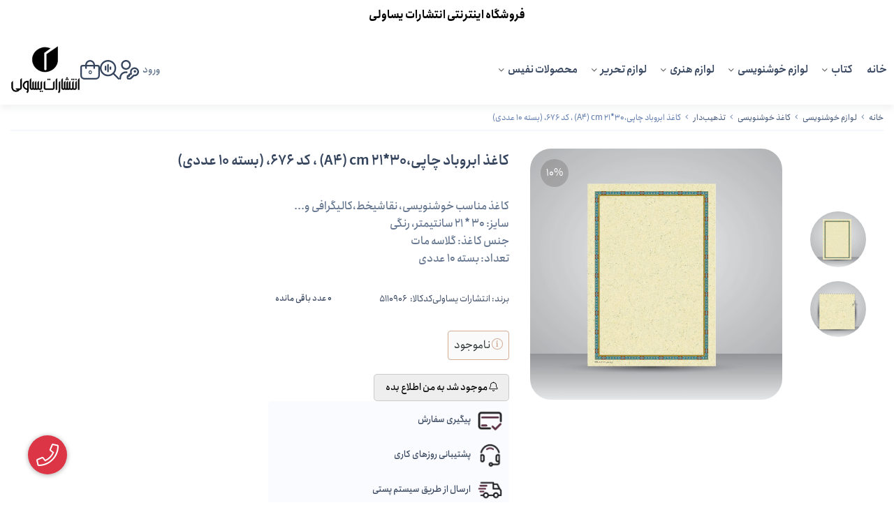

--- FILE ---
content_type: text/html; charset=utf-8
request_url: https://yassavoli.com/product/5110906
body_size: 26941
content:
<!DOCTYPE html>
<html dir="rtl" lang="fa-IR" class="top_banner_enabled webkit safari chrome mac mode_desktop service_1 site_y-test site_810500 plan_5 theme_9 theme_config_90010 module_shop module_2102 page_product access_0 level_0 lang_persian wide_on dir_rtl mode_smart mode_entry"> 
<head><template class='lazy-code'><!-- Google Tag Manager -->
<script>(function(w,d,s,l,i){w[l]=w[l]||[];w[l].push({'gtm.start':
new Date().getTime(),event:'gtm.js'});var f=d.getElementsByTagName(s)[0],
j=d.createElement(s),dl=l!='dataLayer'?'&l='+l:'';j.async=true;j.src=
'https://www.googletagmanager.com/gtm.js?id='+i+dl;f.parentNode.insertBefore(j,f);
})(window,document,'script','dataLayer','GTM-PJFLT8FH');</script>
<!-- End Google Tag Manager --></template>	<title>کاغذ ابروباد چاپی،30*21 cm، کد 676، (بسته 10 عددی)</title>
	<meta charset="utf-8">
	<meta name="viewport" content="width=device-width, initial-scale=1, shrink-to-fit=no">
	<link rel="alternate" href="https://yassavoli.com/feed" title="فروشگاه یساولی" type="application/rss+xml">	<link rel="shortcut icon" href="https://cdnfa.com/y-test/576f/uploads/favicon.png" type="image/x-icon"><meta name="title" content="کاغذ ابروباد چاپی،30*21  A4) cm) ، کد 676، (بسته 10 عددی)" >
<meta property="og:title" content="کاغذ ابروباد چاپی،30*21  A4) cm) ، کد 676، (بسته 10 عددی)" >
<meta name="twitter:title" content="کاغذ ابروباد چاپی،30*21  A4) cm) ، کد 676، (بسته 10 عددی)" >
<meta name="description" content="کاغذ مناسب خوشنویسی، نقاشیخط،کالیگرافی و...
سایز: 30 * 21 سانتی‎متر، رنگی
جنس کاغذ: گلاسه مات
تعداد: بسته 10 عددی" >
<meta name="twitter:description" content="کاغذ مناسب خوشنویسی، نقاشیخط،کالیگرافی و...
سایز: 30 * 21 سانتی‎متر، رنگی
جنس کاغذ: گلاسه مات
تعداد: بسته 10 عددی" >
<meta property="og:description" content="کاغذ مناسب خوشنویسی، نقاشیخط،کالیگرافی و......" >
<link rel="canonical" href="https://yassavoli.com/product/5110906" >
<meta property="og:locale" content="fa_IR" >
<meta property="og:site_name" content="فروشگاه یساولی" >
<meta property="og:type" content="article" >
<meta property="og:url" content="https://yassavoli.com/product/5110906" >
<meta name="twitter:card" content="summary_large_image" >
<meta name="twitter:url" content="https://yassavoli.com/product/5110906" >
<meta property="og:article:published_time" content="2023-11-18UTC15:40:00Z" >
<meta property="og:article:modified_time" content="2025-11-11UTC11:27:40Z" >
<meta name="date" content="2025-11-11 11:27:40 UTC" >
<link rel="image_src" href="https://cdnfa.com/y-test/576f/files/7325748.jpg" >
<meta property="og:image" content="https://cdnfa.com/y-test/576f/files/7325748.jpg" >
<meta property="og:image:secure_url" content="https://cdnfa.com/y-test/576f/files/7325748.jpg" >
<meta name="twitter:image" content="https://cdnfa.com/y-test/576f/files/7325748.jpg" >
<meta name="sailthru.image.thumb" content="https://cdnfa.com/y-test/576f/files/thumb/7325748.jpg" >
<meta name="sailthru.image.full" content="https://cdnfa.com/y-test/576f/files/7325748.jpg" >
<meta property="og:image:width" content="640" >
<meta property="og:image:height" content="480" >
<meta property="og:image:type" content="image/jpeg" >
<meta name="robots" content="index,follow,max-image-preview:large" >
<meta name="generator" content="Shopfa" >
<link rel="preconnect" href="https://s5.cdnfa.com">
<link rel="preconnect" href="https://s6.cdnfa.com">
<link rel="preconnect" href="https://cdnfa.com">
<link rel="dns-prefetch" href="https://s5.cdnfa.com">
<link rel="dns-prefetch" href="https://s6.cdnfa.com">
<link rel="dns-prefetch" href="https://cdnfa.com">
<meta name="google-site-verification" content="kIN8gopd71f6ONIGYs4-YJdFAu4QZ4jCqS-rtQCIuWA" />
<script type="text/javascript">
  !function(){var i="1UBfKs",a=window,d=document;function g(){var g=d.createElement("script"),s="https://www.goftino.com/widget/"+i,l=localStorage.getItem("goftino_"+i);g.async=!0,g.src=l?s+"?o="+l:s;d.getElementsByTagName("head")[0].appendChild(g);}"complete"===d.readyState?g():a.attachEvent?a.attachEvent("onload",g):a.addEventListener("load",g,!1);}();
</script>
	<meta name="theme-color" content="#FFFFFF">
	<meta name="msapplication-navbutton-color" content="#FFFFFF">
	<meta name="apple-mobile-web-app-status-bar-style" content="#FFFFFF">
	<meta name="apple-mobile-web-app-capable" content="yes">
<link rel="stylesheet" type="text/css" href="https://cdnfa.com/src/global/css/bootstrap.rtl.4.6.2.css" >
<link rel="stylesheet" type="text/css" href="https://cdnfa.com/src/themes/theme_9/90010/theme.810500.rtl.css?1761644977" id='theme_style' >
<link rel="stylesheet" type="text/css" href="https://cdnfa.com/src/global/css/fontawesome.5.7.2.css" >
<link rel="stylesheet" type="text/css" href="https://cdnfa.com/src/global/css/swiper.11.0.7.css" >
<link rel="stylesheet" type="text/css" href="https://cdnfa.com/src/global/css/jquery.fancybox.css" >
<link rel="stylesheet" type="text/css" href="https://cdnfa.com/src/global/css/animate.4.1.1.css" >
<script type="application/ld+json">
[
    {
        "@context": "http://schema.org/",
        "@type": "Product",
        "name": "کاغذ ابروباد چاپی،30*21 cm، کد 676، (بسته 10 عددی)",
        "productID": "5110906",
        "sku": "5110906",
        "description": "کاغذ مناسب خوشنویسی، نقاشیخط،کالیگرافی و...\r\nسایز: 30 * 21 سانتی‎متر، رنگی\r\nجنس کاغذ: گلاسه مات\r\nتعداد: بسته 10 عددی",
        "image": [
            "https://cdnfa.com/y-test/576f/files/7325748.jpg",
            "https://cdnfa.com/y-test/576f/files/7325749.jpg"
        ],
        "brand": {
            "@type": "Brand",
            "name": "انتشارات یساولی",
            "url": "https://yassavoli.com/brands/yassavoli",
            "image": "https://cdnfa.com/y-test/576f/brand/91099_yassavoli.jpg"
        },
        "category": [
            "کاغذ خوشنویسی",
            "تذهیب‌دار"
        ],
        "offers": {
            "@type": "Offer",
            "availability": "http://schema.org/OutOfStock",
            "price": 0,
            "priceCurrency": "IRR",
            "priceValidUntil": "2025-11-28",
            "url": "https://yassavoli.com/product/5110906"
        },
        "aggregateRating": {
            "@type": "AggregateRating",
            "worstRating": 1,
            "bestRating": 5,
            "ratingValue": 3,
            "reviewCount": 1,
            "ratingCount": 1
        },
        "review": {
            "@type": "Review",
            "reviewRating": {
                "@type": "Rating",
                "worstRating": 1,
                "bestRating": 5,
                "ratingValue": 3
            },
            "author": {
                "@type": "Person",
                "name": "غلامرضا"
            }
        }
    },
    {
        "@context": "http://schema.org",
        "@type": "BreadcrumbList",
        "itemListElement": [
            {
                "@type": "ListItem",
                "position": 1,
                "item": {
                    "@id": "https://yassavoli.com/",
                    "name": "صفحه اصلی"
                }
            },
            {
                "@type": "ListItem",
                "position": 2,
                "item": {
                    "@id": "https://yassavoli.com/calligraphy-tools",
                    "name": "لوازم خوشنویسی"
                }
            },
            {
                "@type": "ListItem",
                "position": 3,
                "item": {
                    "@id": "https://yassavoli.com/calligraphy-tools/ck",
                    "name": "کاغذ خوشنویسی"
                }
            },
            {
                "@type": "ListItem",
                "position": 4,
                "item": {
                    "@id": "https://yassavoli.com/calligraphy-tools/ck/tz",
                    "name": "تذهیب‌دار"
                }
            }
        ]
    },
    {
        "@context": "https://schema.org",
        "@type": "Organization",
        "name": "فروشگاه یساولی",
        "brand": {
            "@type": "Brand",
            "name": "فروشگاه یساولی",
            "logo": "https://cdnfa.com/y-test/576f/uploads/logo-book.png"
        },
        "logo": "https://cdnfa.com/y-test/576f/uploads/logo-book.png",
        "image": "https://cdnfa.com/y-test/576f/uploads/logo-book.png",
        "alternateName": [
            "Yassavoli.com"
        ],
        "description": "کاغذ مناسب خوشنویسی، نقاشیخط،کالیگرافی و...\r\nسایز: 30 * 21 سانتی‎متر، رنگی\r\nجنس کاغذ: گلاسه مات\r\nتعداد: بسته 10 عددی",
        "url": "https://yassavoli.com/",
        "sameAs": [
            "https://t.me/yassavoli_center",
            "#yassavoli_center"
        ]
    }
]
</script>
<style media="screen">#box_comments{display:none;}.captcha{background-color: #fff;background-repeat: no-repeat;background-position: right;}
.input-group {
  display: flex !important;
  align-items: stretch !important;
  flex-wrap: nowrap !important;
}

.input-group > .form-control,
.input-group > .custom-select,
.input-group > .form-control-plaintext {
  position: relative !important;
  flex: 1 1 auto !important;
  width: 1% !important;
  min-width: 0 !important;
  margin-bottom: 0 !important;
}

.input-group-prepend,
.input-group-append {
  display: flex !important;
  align-items: center !important;
}

.input-group-prepend { margin-right: -1px !important; }
.input-group-append { margin-left: -1px !important; }

html[dir='rtl'] .input-group-prepend { order: 2; margin-right: 0; margin-left: -1px; }
html[dir='rtl'] .input-group-append { order: 1; margin-left: 0; margin-right: -1px; }
.call-connect {
    position: fixed;
    bottom: 40px;
    left: 40px;
    background: #dc3545;
    border-radius: 100%;
    color: #fff;
    padding:12px 8px 8px 8px;
    z-index:999;
    box-shadow: 0 1px 6px rgb(0 0 0 / 20%), 0 1px 10px rgb(0 0 0 / 15%);
    transition: all .2s ease;
}
.call-connect span {
    position: absolute;
    background:  #dc3545;
    width: max-content;
    display: block;
    left: 50px;
    top: 12px;
    padding: 5px 10px 5px 0;border-radius: 0  50px 50px 0;
}
.call-connect:hover{
    color: #fff;
    transform: scale(1.05);
}
.mode_mobile .call-connect {
    left: 10px;
    bottom: 10px;
}
.mode_mobile.page_product .call-connect {
    bottom: 80px;
}
</style></head>
<body><template class='lazy-code'><!-- Google Tag Manager (noscript) -->
<noscript><iframe src="https://www.googletagmanager.com/ns.html?id=GTM-PJFLT8FH"
height="0" width="0" style="display:none;visibility:hidden"></iframe></noscript>
<!-- End Google Tag Manager (noscript) --></template>	<div id="loading">Loading...</div>
		

<div class="page">


<!-- header -->
<!-- header -->
<header class='header-1 w-100 text-center'>
    
	
	<div class='header-primary clearfix'>
		<div class="container">
			<div class='header-primary-inner row align-items-center'>
				<div class='col-lg-9 col-md-12 col-sm-12 col-xs-12'>

					<div class='header-menu clearfix'>
						<nav class='main-menu-inner clearfix row'>
							<ul class='menu-2 menu-auto menu-arrows' id='menu_header'><li><a href='https://yassavoli.com/'>خانه</a></li><li class='deep-4'><a class='page_444338 c-2102' href='https://yassavoli.com/books'>کتاب</a><ul><li><a class='page_447462 c-2102' href='https://yassavoli.com/books/basics-art'>مبانی هنر</a><ul><li><a class='page_485102 c-2102' href='https://yassavoli.com/books/basics-art/world-art'>هنر جهان</a><ul><li><a class='page_501935 c-2102' href='https://yassavoli.com/books/basics-art/world-art/modern-art'>هنر مدرن</a></li><li><a class='page_501540 c-2102' href='https://yassavoli.com/books/basics-art/world-art/world-art-history'>تاریخ هنر جهان</a></li></ul></li><li><a class='page_484553 c-2102' href='https://yassavoli.com/books/basics-art/iran-art'>هنر ایران</a><ul><li><a class='page_501954 c-2102' href='https://yassavoli.com/books/basics-art/iran-art/history-iranian-art'>تاریخ هنر ایران</a></li></ul></li><li><a class='page_458991 c-2102' href='https://yassavoli.com/books/basics-art/color'>رنگ</a><ul><li><a class='page_504260 c-2102' href='https://yassavoli.com/books/basics-art/color/color-harmony'>هارمونی رنگ</a></li><li><a class='page_510410 c-2102' href='https://yassavoli.com/books/basics-art/color/color-combination'>ترکیب رنگ</a></li><li><a class='page_506775 c-2102' href='https://yassavoli.com/books/basics-art/color/colorology'>رنگ شناسی</a></li></ul></li><li><a class='page_470164 c-2102' href='https://yassavoli.com/books/basics-art/aesthetics'>زیبایی شناسی</a><ul><li><a class='page_511158 c-2102' href='https://yassavoli.com/books/basics-art/aesthetics/beauty-and-art'>زیبایی و هنر</a></li></ul></li><li><a class='page_458989 c-2102' href='https://yassavoli.com/books/basics-art/konkor-test-art'>تست کنکور هنر</a></li><li><a class='page_458988 c-2102' href='https://yassavoli.com/books/basics-art/encyclopedia-art'>دایرة‌ المعارف هنر</a></li><li><a class='page_458986 c-2102' href='https://yassavoli.com/books/basics-art/philosophy-art'>فلسفه هنر</a></li><li><a class='page_458984 c-2102' href='https://yassavoli.com/books/basics-art/art-schools'>مکاتب هنری</a></li></ul></li><li><a class='page_447453 c-2102' href='https://yassavoli.com/books/visual-arts'>هنرهای تجسمی</a><ul><li><a class='page_485943 c-2102' href='https://yassavoli.com/books/visual-arts/islamic-art'>هنر اسلامی</a></li><li><a class='page_458908 c-2102' href='https://yassavoli.com/books/visual-arts/photography'>عکاسی</a><ul><li><a class='page_517452 c-2102' href='https://yassavoli.com/books/visual-arts/photography/contemporary-photography'>عکاسی معاصر</a></li><li><a class='page_517449 c-2102' href='https://yassavoli.com/books/visual-arts/photography/photography-guide'>راهنمای عکاسی</a></li><li><a class='page_517448 c-2102' href='https://yassavoli.com/books/visual-arts/photography/history-photography'>تاریخ عکاسی</a></li><li><a class='page_517447 c-2102' href='https://yassavoli.com/books/visual-arts/photography/black-white-photograph'>عکاسی سیاه و سفید</a></li><li><a class='page_517285 c-2102' href='https://yassavoli.com/books/visual-arts/photography/digital-photography'>عکاسی دیجیتال</a></li><li><a class='page_517041 c-2102' href='https://yassavoli.com/books/visual-arts/photography/art-technique-photography'>هنر و فن عکاسی</a></li><li><a class='page_517040 c-2102' href='https://yassavoli.com/books/visual-arts/photography/artistic-photography'>عکاسی هنری</a></li></ul></li><li><a class='page_458929 c-2102' href='https://yassavoli.com/books/visual-arts/sculpture'>مجسمه سازی</a></li><li><a class='page_447456 c-2102' href='https://yassavoli.com/books/visual-arts/architecture'>معماری</a><ul><li><a class='page_517473 c-2102' href='https://yassavoli.com/books/visual-arts/architecture/architectural-design'>طراحی معماری</a></li><li><a class='page_517472 c-2102' href='https://yassavoli.com/books/visual-arts/architecture/city-architecture'>معماری شهر</a></li><li><a class='page_517459 c-2102' href='https://yassavoli.com/books/visual-arts/architecture/islamic-architecture'>معماری اسلامی</a></li><li><a class='page_517458 c-2102' href='https://yassavoli.com/books/visual-arts/architecture/interior-architecture'>معماری داخلی</a></li><li><a class='page_517456 c-2102' href='https://yassavoli.com/books/visual-arts/architecture/modern-architecture'>معماری مدرن</a></li></ul></li></ul></li><li><a class='page_54 active current8432 c-2102' href='https://yassavoli.com/books/drawing-arts'>هنرهای ترسیمی</a><ul><li><a class='page_458903 c-2102' href='https://yassavoli.com/books/drawing-arts/drawing'>طراحی</a><ul><li><a class='page_580308 c-2102' href='https://yassavoli.com/books/drawing-arts/drawing/basics'>مبانی و اصول طراحی</a></li><li><a class='page_516828 c-2102' href='https://yassavoli.com/books/drawing-arts/drawing/human-body-drawing'>طراحی از بدن انسان</a></li><li><a class='page_514459 c-2102' href='https://yassavoli.com/books/drawing-arts/drawing/face-drawing'>طراحی از چهره انسان</a></li><li><a class='page_516846 c-2102' href='https://yassavoli.com/books/drawing-arts/drawing/landscape-drawing'>طراحی منظره  و اشیا</a></li><li><a class='page_516699 c-2102' href='https://yassavoli.com/books/drawing-arts/drawing/animal-drawing'>طراحی از حیوانات</a></li><li><a class='page_517039 c-2102' href='https://yassavoli.com/books/drawing-arts/drawing/cartoon-drawing'>طراحی کارتونی</a></li><li><a class='page_580285 c-2102' href='https://yassavoli.com/books/drawing-arts/drawing/animation'>انیمیشن و پویانمایی</a></li><li><a class='page_516847 c-2102' href='https://yassavoli.com/books/drawing-arts/drawing/perspective'>پرسپکتیو</a></li></ul></li><li><a class='page_458902 c-2102' href='https://yassavoli.com/books/drawing-arts/painting'>نقاشی</a><ul><li><a class='page_517607 c-2102' href='https://yassavoli.com/books/drawing-arts/painting/selected-paintings'>برگزيده آثار نقاشی</a></li><li><a class='page_517587 c-2102' href='https://yassavoli.com/books/drawing-arts/painting/paint-oil'>نقاشی با رنگ و روغن</a></li><li><a class='page_517596 c-2102' href='https://yassavoli.com/books/drawing-arts/painting/watercolor'>نقاشی با آبرنگ</a></li><li><a class='page_517601 c-2102' href='https://yassavoli.com/books/drawing-arts/painting/colored-pencils'>نقاشی با مداد رنگی</a></li><li><a class='page_517496 c-2102' href='https://yassavoli.com/books/drawing-arts/painting/childrens-painting'>نقاشی کودکان</a></li><li><a class='page_517614 c-2102' href='https://yassavoli.com/books/drawing-arts/painting/iran-painting'>نقاشی ایران</a></li><li><a class='page_517618 c-2102' href='https://yassavoli.com/books/drawing-arts/painting/painting-world'>نقاشی جهان</a></li></ul></li><li><a class='page_458907 c-2102' href='https://yassavoli.com/books/drawing-arts/coloring'>رنگ آمیزی</a><ul><li><a class='page_535359 c-2102' href='https://yassavoli.com/books/drawing-arts/coloring/adult'>رنگ آمیزی بزرگسالان</a></li></ul></li><li><a class='page_485522 c-2102' href='https://yassavoli.com/books/drawing-arts/decorative-pattern'>نقوش تزئینی</a><ul><li><a class='page_517455 c-2102' href='https://yassavoli.com/books/drawing-arts/decorative-pattern/decorative-design'>طرح تزئینی</a></li><li><a class='page_517454 c-2102' href='https://yassavoli.com/books/drawing-arts/decorative-pattern/iranian-patterns'>نقش های ایرانی</a></li></ul></li></ul></li><li><a class='page_485519 c-2102' href='https://yassavoli.com/books/practical-arts'>هنرهای  کاربردی</a><ul><li><a class='page_485527 c-2102' href='https://yassavoli.com/books/practical-arts/jewelry-design'>طراحی جواهرات</a><ul><li><a class='page_517859 c-2102' href='https://yassavoli.com/books/practical-arts/jewelry-design/jewelry-making'>جواهرسازی</a></li><li><a class='page_517841 c-2102' href='https://yassavoli.com/books/practical-arts/jewelry-design/gemology'>گوهر شناسی</a></li></ul></li><li><a class='page_459006 c-2102' href='https://yassavoli.com/books/practical-arts/coins-stamps'>سکه و مهر</a><ul><li><a class='page_517860 c-2102' href='https://yassavoli.com/books/practical-arts/coins-stamps/numismatics'>سکه شناسی</a></li></ul></li><li><a class='page_485526 c-2102' href='https://yassavoli.com/books/practical-arts/industrial-design'>طراحی صنعتی</a><ul><li><a class='page_517864 c-2102' href='https://yassavoli.com/books/practical-arts/industrial-design/product-design'>طراحی محصول</a></li></ul></li><li><a class='page_459014 c-2102' href='https://yassavoli.com/books/practical-arts/clothing-fashion-design'>طراحی لباس و مد</a><ul><li><a class='page_519912 c-2102' href='https://yassavoli.com/books/practical-arts/clothing-fashion-design/history-clothing'>تاریخ لباس</a></li><li><a class='page_519911 c-2102' href='https://yassavoli.com/books/practical-arts/clothing-fashion-design/model-building'>الگوسازی</a></li><li><a class='page_517866 c-2102' href='https://yassavoli.com/books/practical-arts/clothing-fashion-design/sewing-design'>طراحی دوخت</a></li></ul></li><li><a class='page_458980 c-2102' href='https://yassavoli.com/books/practical-arts/interior-design'>طراحی داخلی</a><ul><li><a class='page_519913 c-2102' href='https://yassavoli.com/books/practical-arts/interior-design/decoration'>دکوراسیون</a></li></ul></li><li><a class='page_447461 c-2102' href='https://yassavoli.com/books/practical-arts/graphic'>گرافیک</a><ul><li><a class='page_708415 c-2102' href='https://yassavoli.com/books/practical-arts/graphic/modelling-software'>آموزش نرم افزار مدلسازی</a></li><li><a class='page_519917 c-2102' href='https://yassavoli.com/books/practical-arts/graphic/poster'>پوستر</a></li><li><a class='page_705311 c-2102' href='https://yassavoli.com/books/practical-arts/graphic/graphic-software'>آموزش نرم افزار گرافیکی</a></li><li><a class='page_519915 c-2102' href='https://yassavoli.com/books/practical-arts/graphic/packaging'>بسته بندی</a></li><li><a class='page_519914 c-2102' href='https://yassavoli.com/books/practical-arts/graphic/illustration'>تصویرسازی</a></li></ul></li><li><a class='page_458992 c-2102' href='https://yassavoli.com/books/practical-arts/print'>چاپ</a><ul><li><a class='page_519918 c-2102' href='https://yassavoli.com/books/practical-arts/print/hand-printing'>چاپ دستی</a></li></ul></li><li><a class='page_458990 c-2102' href='https://yassavoli.com/books/practical-arts/brand-advertising'>برند و تبلیغات</a><ul><li><a class='page_519919 c-2102' href='https://yassavoli.com/books/practical-arts/brand-advertising/branding'>برندسازی</a></li></ul></li></ul></li><li><a class='page_485520 c-2102' href='https://yassavoli.com/books/traditional-art'>هنرهای سنتی</a><ul><li><a class='page_458904 c-2102' href='https://yassavoli.com/books/traditional-art/calligraphy'>کتاب خوشنویسی</a><ul><li><a class='page_520555 c-2102' href='https://yassavoli.com/books/traditional-art/calligraphy/nastaliq'>خط نستعلیق</a></li><li><a class='page_520592 c-2102' href='https://yassavoli.com/books/traditional-art/calligraphy/cursive-handwriting'>خط تحریری</a></li><li><a class='page_520556 c-2102' href='https://yassavoli.com/books/traditional-art/calligraphy/broken-line'>شکسته نویسی</a></li><li><a class='page_520557 c-2102' href='https://yassavoli.com/books/traditional-art/calligraphy/crucifixion'>چلیپا نویسی</a></li><li><a class='page_595505 c-2102' href='https://yassavoli.com/books/traditional-art/calligraphy/arabic-scripts'>خطوط عربی</a></li><li><a class='page_595507 c-2102' href='https://yassavoli.com/books/traditional-art/calligraphy/works-of-calligraphers'>آثار و احوال خوشنویسان</a></li></ul></li><li><a class='page_458905 c-2102' href='https://yassavoli.com/books/traditional-art/miniature-illumination'>نگارگری (تذهیب، تشعیر، گل و مرغ)</a></li><li><a class='page_458930 c-2102' href='https://yassavoli.com/books/traditional-art/carpets-fabrics'>فرش و پارچه</a></li><li><a class='page_458926 c-2102' href='https://yassavoli.com/books/traditional-art/diaphoretic-embossing-mesh'>معرق، منبت، مشبک</a></li><li><a class='page_458909 c-2102' href='https://yassavoli.com/books/traditional-art/tiling-etching'>لعاب، کاشی، سفال</a></li><li><a class='page_458928 c-2102' href='https://yassavoli.com/books/traditional-art/glazier'>شیشه‌گری</a></li><li><a class='page_485660 c-2102' href='https://yassavoli.com/books/traditional-art/handicrafts'>کتاب صنایع دستی</a><ul><li><a class='page_520547 c-2102' href='https://yassavoli.com/books/traditional-art/handicrafts/vitreous-enamel'>قلم زنی و میناکاری</a></li><li><a class='page_519967 c-2102' href='https://yassavoli.com/books/traditional-art/handicrafts/inlaid'>منبت</a></li><li><a class='page_520528 c-2102' href='https://yassavoli.com/books/traditional-art/handicrafts/marquetry'>خاتم</a></li><li><a class='page_520527 c-2102' href='https://yassavoli.com/books/traditional-art/handicrafts/maraq'>معرق</a></li></ul></li></ul></li><li><a class='page_447455 c-2102' href='https://yassavoli.com/books/performing-arts'>هنرهای نمایشی</a><ul><li><a class='page_458953 c-2102' href='https://yassavoli.com/books/performing-arts/tarrahi-shnh'>طراحی صحنه</a></li><li><a class='page_458936 c-2102' href='https://yassavoli.com/books/performing-arts/chhrh-pardazi'>چهره‌پردازی</a></li><li><a class='page_773691 c-2102' href='https://yassavoli.com/books/performing-arts/narration'>گویندگی</a></li><li><a class='page_458934 c-2102' href='https://yassavoli.com/books/performing-arts/filming'>فیلم‌برداری</a></li><li><a class='page_458933 c-2102' href='https://yassavoli.com/books/performing-arts/nmaishnamh-filmnamh'>نمایشنامه، فیلمنامه</a></li><li><a class='page_458932 c-2102' href='https://yassavoli.com/books/performing-arts/tiatr'>تئاتر</a></li><li><a class='page_458931 c-2102' href='https://yassavoli.com/books/performing-arts/cinema'>سینما</a></li></ul></li><li><a class='page_447460 c-2102' href='https://yassavoli.com/books/music'>موسیقی</a><ul><li><a class='page_469741 c-2102' href='https://yassavoli.com/books/music/percussion-instrument'>سازهای کوبه‌ای</a><ul><li><a class='page_493901 c-2102' href='https://yassavoli.com/books/music/percussion-instrument/hang'>هنگ درام</a></li><li><a class='page_493900 c-2102' href='https://yassavoli.com/books/music/percussion-instrument/kakhon'>کاخن</a></li><li><a class='page_776447 c-2102' href='https://yassavoli.com/books/music/percussion-instrument/darbuka'>داربوکا</a></li><li><a class='page_493899 c-2102' href='https://yassavoli.com/books/music/percussion-instrument/daf'>دف</a></li><li><a class='page_493898 c-2102' href='https://yassavoli.com/books/music/percussion-instrument/dammam'>دمام</a></li><li><a class='page_765672 c-2102' href='https://yassavoli.com/books/music/percussion-instrument/drum-kit'>درامز</a></li><li><a class='page_493897 c-2102' href='https://yassavoli.com/books/music/percussion-instrument/tonbak'>تنبک (تمبک)</a></li><li><a class='page_493750 c-2102' href='https://yassavoli.com/books/music/percussion-instrument/dohol'>دهل</a></li></ul></li><li><a class='page_459001 c-2102' href='https://yassavoli.com/books/music/keyboard-instruments'>سازهای کلاویه‌ای</a><ul><li><a class='page_493904 c-2102' href='https://yassavoli.com/books/music/keyboard-instruments/organ'>اُرگ</a></li><li><a class='page_493903 c-2102' href='https://yassavoli.com/books/music/keyboard-instruments/keyboard'>کیبورد</a></li><li><a class='page_493902 c-2102' href='https://yassavoli.com/books/music/keyboard-instruments/piano'>پیانو</a></li><li><a class='page_764743 c-2102' href='https://yassavoli.com/books/music/keyboard-instruments/mbira'>کالیمبا</a></li></ul></li><li><a class='page_458999 c-2102' href='https://yassavoli.com/books/music/string-instrument'>سازهای زهی</a><ul><li><a class='page_784563 c-2102' href='https://yassavoli.com/books/music/string-instrument/ghaychak'>قیچک</a></li><li><a class='page_784559 c-2102' href='https://yassavoli.com/books/music/string-instrument/divan'>باغلاما و دیوان</a></li><li><a class='page_493919 c-2102' href='https://yassavoli.com/books/music/string-instrument/kntrbas'>کنترباس</a></li><li><a class='page_493918 c-2102' href='https://yassavoli.com/books/music/string-instrument/violin'>ویولن</a></li><li><a class='page_766128 c-2102' href='https://yassavoli.com/books/music/string-instrument/cello'>ویولنسل</a></li><li><a class='page_493917 c-2102' href='https://yassavoli.com/books/music/string-instrument/guitar'>گیتار</a><ul><li><a class='page_764733 c-2102' href='https://yassavoli.com/books/music/string-instrument/guitar/guitar-classic'>گیتار کلاسیک</a></li><li><a class='page_764732 c-2102' href='https://yassavoli.com/books/music/string-instrument/guitar/flamenco-guitar'>گیتار فلامنکو</a></li><li><a class='page_762792 c-2102' href='https://yassavoli.com/books/music/string-instrument/guitar/pop-guitar'>گیتار پاپ</a></li><li><a class='page_765671 c-2102' href='https://yassavoli.com/books/music/string-instrument/guitar/electric-guitar'>گیتار الکتریک</a></li><li><a class='page_765673 c-2102' href='https://yassavoli.com/books/music/string-instrument/guitar/bass-guitar'>گیتار باس</a></li><li><a class='page_766125 c-2102' href='https://yassavoli.com/books/music/string-instrument/guitar/jazz-guitar'>گیتار جاز</a></li></ul></li><li><a class='page_764730 c-2102' href='https://yassavoli.com/books/music/string-instrument/tar-and-setar'>تار و سه تار</a></li><li><a class='page_493916 c-2102' href='https://yassavoli.com/books/music/string-instrument/kamancheh'>کمانچه</a></li><li><a class='page_493915 c-2102' href='https://yassavoli.com/books/music/string-instrument/ghanoon'>قانون</a></li><li><a class='page_493913 c-2102' href='https://yassavoli.com/books/music/string-instrument/3-tar'>سه تار</a></li><li><a class='page_764742 c-2102' href='https://yassavoli.com/books/music/string-instrument/oud'>عود (بربط)</a></li><li><a class='page_764741 c-2102' href='https://yassavoli.com/books/music/string-instrument/viola'>ویولا</a></li><li><a class='page_493912 c-2102' href='https://yassavoli.com/books/music/string-instrument/tanbor'>تنبور</a></li><li><a class='page_493910 c-2102' href='https://yassavoli.com/books/music/string-instrument/harp'>چنگ</a></li><li><a class='page_493480 c-2102' href='https://yassavoli.com/books/music/string-instrument/santur'>سنتور</a></li></ul></li><li><a class='page_459000 c-2102' href='https://yassavoli.com/books/music/wind-instrument'>سازهای بادی</a><ul><li><a class='page_493908 c-2102' href='https://yassavoli.com/books/music/wind-instrument/trompt'>ترومپت</a></li><li><a class='page_784539 c-2102' href='https://yassavoli.com/books/music/wind-instrument/bagpipes'>نی انبان</a></li><li><a class='page_776446 c-2102' href='https://yassavoli.com/books/music/wind-instrument/ney'>نی</a></li><li><a class='page_493907 c-2102' href='https://yassavoli.com/books/music/wind-instrument/flot'>فلوت</a></li><li><a class='page_493906 c-2102' href='https://yassavoli.com/books/music/wind-instrument/flot-rikordr'>فلوت ریکوردر</a></li><li><a class='page_493905 c-2102' href='https://yassavoli.com/books/music/wind-instrument/saksofon'>ساکسوفون</a></li><li><a class='page_766129 c-2102' href='https://yassavoli.com/books/music/wind-instrument/pan-flute'>پن فلوت</a></li><li><a class='page_764736 c-2102' href='https://yassavoli.com/books/music/wind-instrument/harmonica'>سازدهنی</a></li><li><a class='page_764737 c-2102' href='https://yassavoli.com/books/music/wind-instrument/clarinet'>کلارینت</a></li></ul></li><li><a class='page_458998 c-2102' href='https://yassavoli.com/books/music/basics-music'>مبانی موسیقی</a><ul><li><a class='page_762794 c-2102' href='https://yassavoli.com/books/music/basics-music/music-theory'>تئوری موسیقی</a><ul><li><a class='page_777774 c-2102' href='https://yassavoli.com/books/music/basics-music/music-theory/scale'>گام</a></li><li><a class='page_773707 c-2102' href='https://yassavoli.com/books/music/basics-music/music-theory/analytics'>تجزیه وتحلیل</a></li></ul></li><li><a class='page_762799 c-2102' href='https://yassavoli.com/books/music/basics-music/harmony'>هارمونی</a></li><li><a class='page_762791 c-2102' href='https://yassavoli.com/books/music/basics-music/form'>فرم</a></li><li><a class='page_766126 c-2102' href='https://yassavoli.com/books/music/basics-music/rythme'>ریتم</a></li><li><a class='page_762787 c-2102' href='https://yassavoli.com/books/music/basics-music/solfege'>سلفژ</a></li><li><a class='page_762797 c-2102' href='https://yassavoli.com/books/music/basics-music/sing'>آواز</a></li><li><a class='page_762788 c-2102' href='https://yassavoli.com/books/music/basics-music/organology'>سازشناسی</a></li><li><a class='page_772852 c-2102' href='https://yassavoli.com/books/music/basics-music/acoustics'>صوت‌شناسی</a></li><li><a class='page_762796 c-2102' href='https://yassavoli.com/books/music/basics-music/musicology'>موسیقی شناسی</a></li><li><a class='page_772854 c-2102' href='https://yassavoli.com/books/music/basics-music/philosophy-of-music'>فلسفه موسیقی</a></li><li><a class='page_762795 c-2102' href='https://yassavoli.com/books/music/basics-music/composition'>آهنگسازی</a><ul><li><a class='page_766130 c-2102' href='https://yassavoli.com/books/music/basics-music/composition/sheet-music'>پارتیتور</a></li></ul></li><li><a class='page_764740 c-2102' href='https://yassavoli.com/books/music/basics-music/orchestration'>ارکستراسیون</a></li><li><a class='page_772816 c-2102' href='https://yassavoli.com/books/music/basics-music/azmoun-moosighi'>آزمون موسیقی</a><ul><li><a class='page_764735 c-2102' href='https://yassavoli.com/books/music/basics-music/azmoun-moosighi/entrance-exam'>کنکور</a></li></ul></li><li><a class='page_772855 c-2102' href='https://yassavoli.com/books/music/basics-music/collection-of-articles'>مجموعه مقالات</a></li><li><a class='page_772856 c-2102' href='https://yassavoli.com/books/music/basics-music/encyclopedia'>فرهنگنامه</a></li></ul></li><li><a class='page_772851 c-2102' href='https://yassavoli.com/books/music/music-history'>تاریخ موسیقی</a><ul><li><a class='page_777914 c-2102' href='https://yassavoli.com/books/music/music-history/interview'>مصاحبه</a></li><li><a class='page_762800 c-2102' href='https://yassavoli.com/books/music/music-history/m-biography'>بیوگرافی موسیقی دانان</a></li><li><a class='page_782887 c-2102' href='https://yassavoli.com/books/music/music-history/historical-musicology'>موسیقی شناسی تاریخی</a></li></ul></li><li><a class='page_458997 c-2102' href='https://yassavoli.com/books/music/iranian-music'>موسیقی ایرانی</a><ul><li><a class='page_764734 c-2102' href='https://yassavoli.com/books/music/iranian-music/folk-music'>موسیقی نواحی</a></li><li><a class='page_762789 c-2102' href='https://yassavoli.com/books/music/iranian-music/device'>دستگاه</a></li></ul></li><li><a class='page_768240 c-2102' href='https://yassavoli.com/books/music/music-industry'>صنعت موسیقی</a><ul><li><a class='page_778129 c-2102' href='https://yassavoli.com/books/music/music-industry/music-tourism'>گردشگری موسیقی</a></li><li><a class='page_778128 c-2102' href='https://yassavoli.com/books/music/music-industry/sound-recording'>صدابرداری</a></li><li><a class='page_762790 c-2102' href='https://yassavoli.com/books/music/music-industry/film-score'>موسیقی فیلم</a></li></ul></li><li><a class='page_784448 c-2102' href='https://yassavoli.com/books/music/world-music'>موسیقی ملل</a></li><li><a class='page_764731 c-2102' href='https://yassavoli.com/books/music/childrens-music'>موسیقی کودک</a></li><li><a class='page_772847 c-2102' href='https://yassavoli.com/books/music/music-therapy'>موسیقی درمانی</a></li><li><a class='page_772850 c-2102' href='https://yassavoli.com/books/music/poetry-and-song'>شعر و ترانه</a></li><li><a class='page_772849 c-2102' href='https://yassavoli.com/books/music/magazines'>مجلات</a></li><li><a class='page_762793 c-2102' href='https://yassavoli.com/books/music/net-notebook'>دفتر نت</a></li></ul></li><li><a class='page_447457 c-2102' href='https://yassavoli.com/books/history'>تاریخ</a><ul><li><a class='page_458987 c-2102' href='https://yassavoli.com/books/history/tarikh-honar'>تاریخ هنر</a></li><li><a class='page_459011 c-2102' href='https://yassavoli.com/books/history/tarikh-iran'>تاریخ ایران</a></li><li><a class='page_459010 c-2102' href='https://yassavoli.com/books/history/tarikh-jahan'>تاریخ جهان</a></li><li><a class='page_459008 c-2102' href='https://yassavoli.com/books/history/mythology'>اسطوره شناسی</a></li><li><a class='page_459007 c-2102' href='https://yassavoli.com/books/history/archaeology'>باستان‌شناسی</a></li></ul></li><li><a class='page_447450 c-2102' href='https://yassavoli.com/books/literature'>ادبیات</a><ul><li><a class='page_447467 c-2102' href='https://yassavoli.com/books/literature/world-literature'>ادبیات جهان</a><ul><li><a class='page_447466 c-2102' href='https://yassavoli.com/books/literature/world-literature/novel'>رمان و داستان خارجی</a></li></ul></li><li><a class='page_447463 c-2102' href='https://yassavoli.com/books/literature/cpp'>شعر کلاسیک فارسی</a><ul><li><a class='page_610418 c-2102' href='https://yassavoli.com/books/literature/cpp/divan-hafez'>حافظ شیرازی</a></li><li><a class='page_629074 c-2102' href='https://yassavoli.com/books/literature/cpp/saadi-shirazi'>سعدی شیرازی</a></li><li><a class='page_629099 c-2102' href='https://yassavoli.com/books/literature/cpp/rumi'>مولوی</a></li><li><a class='page_629100 c-2102' href='https://yassavoli.com/books/literature/cpp/ferdowsi'>فردوسی</a></li><li><a class='page_640270 c-2102' href='https://yassavoli.com/books/literature/cpp/nizami-ganjavi'>نظامی گنجوی</a></li><li><a class='page_629077 c-2102' href='https://yassavoli.com/books/literature/cpp/omar-khayyam'>عمر خیام</a></li><li><a class='page_629097 c-2102' href='https://yassavoli.com/books/literature/cpp/attar-of-nishapur'>عطار نیشابوری</a></li><li><a class='page_655360 c-2102' href='https://yassavoli.com/books/literature/cpp/nasir-khusraw'>ناصر خسرو</a></li><li><a class='page_629098 c-2102' href='https://yassavoli.com/books/literature/cpp/baba-tahir'>باباطاهر</a></li><li><a class='page_655359 c-2102' href='https://yassavoli.com/books/literature/cpp/abdullah-ansari'>خواجه عبدالله انصاری</a></li></ul></li><li><a class='page_447464 c-2102' href='https://yassavoli.com/books/literature/contemporary-persian-poetry'>شعر معاصر فارسی</a><ul><li><a class='page_654335 c-2102' href='https://yassavoli.com/books/literature/contemporary-persian-poetry/parvin-e-tesami'>پروین اعتصامی</a></li></ul></li><li><a class='page_447465 c-2102' href='https://yassavoli.com/books/literature/iranian-novels-stories'>رمان و داستان ایرانی</a></li><li><a class='page_595508 c-2102' href='https://yassavoli.com/books/literature/novel-children-teenager'>رمان کودک و نوجوان</a></li></ul></li><li><a class='page_447458 c-2102' href='https://yassavoli.com/books/general'>عمومی</a><ul><li><a class='page_459021 c-2102' href='https://yassavoli.com/books/general/etelaat-omoomi'>اطلاعات عمومی</a></li><li><a class='page_447471 c-2102' href='https://yassavoli.com/books/general/iranology'>ایران شناسی</a></li><li><a class='page_447470 c-2102' href='https://yassavoli.com/books/general/tourism'>جهانگردی</a></li><li><a class='page_459020 c-2102' href='https://yassavoli.com/books/general/biography'>زندگینامه و شرح حال</a></li><li><a class='page_459019 c-2102' href='https://yassavoli.com/books/general/philosophy'>فلسفه</a></li><li><a class='page_459018 c-2102' href='https://yassavoli.com/books/general/sociology'>جامعه‌شناسی</a></li><li><a class='page_459017 c-2102' href='https://yassavoli.com/books/general/psychology'>روانشناسی</a><ul><li><a class='page_463901 c-2102' href='https://yassavoli.com/books/general/psychology/personal-motivational-development'>توسعه فردی و انگیزشی</a></li></ul></li><li><a class='page_459016 c-2102' href='https://yassavoli.com/books/general/management-marketing'>مدیریت و بازاریابی</a></li><li><a class='page_491610 c-2102' href='https://yassavoli.com/books/general/sargarmi'>سرگرمی</a></li></ul></li><li><a class='page_705310 c-2102' href='https://yassavoli.com/books/second-hand-book'>کتاب دست دوم</a></li></ul></li><li class='deep-4'><a class='page_486447 c-2102' href='https://yassavoli.com/calligraphy-tools'>لوازم خوشنویسی</a><ul><li><a class='page_459036 c-2102' href='https://yassavoli.com/calligraphy-tools/ck'>کاغذ خوشنویسی</a><ul><li><a class='page_464701 c-2102' href='https://yassavoli.com/calligraphy-tools/ck/tz'>تذهیب‌دار</a></li><li><a class='page_464700 c-2102' href='https://yassavoli.com/calligraphy-tools/ck/bs'>بافت‌دار</a></li><li><a class='page_464699 c-2102' href='https://yassavoli.com/calligraphy-tools/ck/gl'>گلاسه سفید</a></li></ul></li><li><a class='page_459027 c-2102' href='https://yassavoli.com/calligraphy-tools/cnb'>دفتر خوشنویسی</a></li><li><a class='page_459024 c-2102' href='https://yassavoli.com/calligraphy-tools/cp'>قلم خوشنویسی</a><ul><li><a class='page_599781 c-2102' href='https://yassavoli.com/calligraphy-tools/cp/reed-pen'>قلم نی</a><ul><li><a class='page_668301 c-2102' href='https://yassavoli.com/calligraphy-tools/cp/reed-pen/ghlm-dzfoli'>قلم دزفولی</a></li><li><a class='page_675053 c-2102' href='https://yassavoli.com/calligraphy-tools/cp/reed-pen/khizran'>قلم خیزران</a></li><li><a class='page_675051 c-2102' href='https://yassavoli.com/calligraphy-tools/cp/reed-pen/ghlm-bambo'>قلم بامبو</a></li><li><a class='page_675052 c-2102' href='https://yassavoli.com/calligraphy-tools/cp/reed-pen/shmali'>قلم شمالی</a></li><li><a class='page_675054 c-2102' href='https://yassavoli.com/calligraphy-tools/cp/reed-pen/jonubi'>قلم جنوبی</a></li></ul></li><li><a class='page_598775 c-2102' href='https://yassavoli.com/calligraphy-tools/cp/ghlm-paroii'>قلم پارویی</a></li><li><a class='page_598610 c-2102' href='https://yassavoli.com/calligraphy-tools/cp/calligraphy-metal-pen'>قلم فلزی</a></li><li><a class='page_597878 c-2102' href='https://yassavoli.com/calligraphy-tools/cp/calligraphy-polymer-pen'>قلم پلیمری</a></li><li><a class='page_598611 c-2102' href='https://yassavoli.com/calligraphy-tools/cp/calligraphy-wooden-pen'>قلم چوبی</a></li></ul></li><li><a class='page_459031 c-2102' href='https://yassavoli.com/calligraphy-tools/cc'>مرکب خوشنویسی</a></li><li><a class='page_459039 c-2102' href='https://yassavoli.com/calligraphy-tools/cm'>مکمل‌ خوشنویسی</a></li><li><a class='page_459030 c-2102' href='https://yassavoli.com/calligraphy-tools/kd'>دوات خوشنویسی</a><ul><li><a class='page_599786 c-2102' href='https://yassavoli.com/calligraphy-tools/kd/glass-inkwell'>دوات شیشه ای</a></li><li><a class='page_599785 c-2102' href='https://yassavoli.com/calligraphy-tools/kd/crystal-inkwell'>دوات کریستالی</a></li><li><a class='page_599784 c-2102' href='https://yassavoli.com/calligraphy-tools/kd/wooden-inkwell'>دوات چوبی</a></li><li><a class='page_599782 c-2102' href='https://yassavoli.com/calligraphy-tools/kd/copper-inkwell'>دوات مسی</a></li></ul></li><li><a class='page_459041 c-2102' href='https://yassavoli.com/calligraphy-tools/lq'>لیقه</a></li><li><a class='page_494660 c-2102' href='https://yassavoli.com/calligraphy-tools/ghlm-trash'>قلمتراش</a></li><li><a class='page_459033 c-2102' href='https://yassavoli.com/calligraphy-tools/qz'>قط زن</a></li><li><a class='page_504277 c-2102' href='https://yassavoli.com/calligraphy-tools/shablon'>شابلون</a></li><li><a class='page_459040 c-2102' href='https://yassavoli.com/calligraphy-tools/zd'>زیردستی</a></li><li><a class='page_459029 c-2102' href='https://yassavoli.com/calligraphy-tools/bjq'>کیف و جاقلمی</a></li><li><a class='page_598614 c-2102' href='https://yassavoli.com/calligraphy-tools/cg-agate-burnisher'>مهره عقیق خوشنویسی</a></li><li><a class='page_599787 c-2102' href='https://yassavoli.com/calligraphy-tools/inclined-table'>میز شیب دار</a></li></ul></li><li class='deep-4'><a class='page_459023 c-2102' href='https://yassavoli.com/art-tools'>لوازم هنری</a><ul><li><a class='page_760862 c-2102' href='https://yassavoli.com/art-tools/painting-coloring-tools'>لوازم نقاشی و طراحی</a><ul><li><a class='page_777874 c-2102' href='https://yassavoli.com/art-tools/painting-coloring-tools/painting-color'>رنگ ها</a><ul><li><a class='page_777890 c-2102' href='https://yassavoli.com/art-tools/painting-coloring-tools/painting-color/oil-paint'>رنگ روغن</a></li><li><a class='page_777887 c-2102' href='https://yassavoli.com/art-tools/painting-coloring-tools/painting-color/acrylic'>اکریلیک</a></li><li><a class='page_760863 c-2102' href='https://yassavoli.com/art-tools/painting-coloring-tools/painting-color/water-color'>آبرنگ</a></li><li><a class='page_760882 c-2102' href='https://yassavoli.com/art-tools/painting-coloring-tools/painting-color/poster-color'>گواش</a></li></ul></li><li><a class='page_777886 c-2102' href='https://yassavoli.com/art-tools/painting-coloring-tools/painting-supplies'>لوازم نقاشی</a><ul><li><a class='page_578721 c-2102' href='https://yassavoli.com/art-tools/painting-coloring-tools/painting-supplies/colored-pencil'>مداد رنگی</a><ul><li><a class='page_781711 c-2102' href='https://yassavoli.com/art-tools/painting-coloring-tools/painting-supplies/colored-pencil/single'>مداد رنگی تکی پولی کروم (تک رنگ)</a></li></ul></li><li><a class='page_760861 c-2102' href='https://yassavoli.com/art-tools/painting-coloring-tools/painting-supplies/crayon'>مداد شمعی</a></li><li><a class='page_760765 c-2102' href='https://yassavoli.com/art-tools/painting-coloring-tools/painting-supplies/pastel'>پاستل</a></li><li><a class='page_777904 c-2102' href='https://yassavoli.com/art-tools/painting-coloring-tools/painting-supplies/marker'>ماژیک نقاشی</a></li></ul></li><li><a class='page_777872 c-2102' href='https://yassavoli.com/art-tools/painting-coloring-tools/drawing-tools'>لوازم طراحی</a><ul><li><a class='page_777905 c-2102' href='https://yassavoli.com/art-tools/painting-coloring-tools/drawing-tools/drawing-pencil'>مداد طراحی</a></li><li><a class='page_777907 c-2102' href='https://yassavoli.com/art-tools/painting-coloring-tools/drawing-tools/drawing-eraser'>پاک کن طراحی</a></li><li><a class='page_601133 c-2102' href='https://yassavoli.com/art-tools/painting-coloring-tools/drawing-tools/dr-nb'>دفتر طراحی</a></li><li><a class='page_777910 c-2102' href='https://yassavoli.com/art-tools/painting-coloring-tools/drawing-tools/drawing-paper'>کاغذ طراحی</a></li><li><a class='page_777912 c-2102' href='https://yassavoli.com/art-tools/painting-coloring-tools/drawing-tools/blending-stump'>محو کن</a></li><li><a class='page_777908 c-2102' href='https://yassavoli.com/art-tools/painting-coloring-tools/drawing-tools/rapid'>راپید</a></li><li><a class='page_777913 c-2102' href='https://yassavoli.com/art-tools/painting-coloring-tools/drawing-tools/graphite-powder'>ذغال</a></li></ul></li><li><a class='page_760889 c-2102' href='https://yassavoli.com/art-tools/painting-coloring-tools/others'>سایر ملزومات</a><ul><li><a class='page_760885 c-2102' href='https://yassavoli.com/art-tools/painting-coloring-tools/others/brush-painting'>قلم مو</a></li><li><a class='page_760886 c-2102' href='https://yassavoli.com/art-tools/painting-coloring-tools/others/painting-canvas'>بوم نقاشی</a></li><li><a class='page_760890 c-2102' href='https://yassavoli.com/art-tools/painting-coloring-tools/others/canvas-base'>پایه بوم</a></li><li><a class='page_760887 c-2102' href='https://yassavoli.com/art-tools/painting-coloring-tools/others/paint-palette'>پالت رنگ</a></li><li><a class='page_760888 c-2102' href='https://yassavoli.com/art-tools/painting-coloring-tools/others/sketch-board'>تخته شاسی</a></li></ul></li></ul></li><li><a class='page_738239 c-2102' href='https://yassavoli.com/art-tools/illumination'>لوازم نگارگری و تذهیب</a><ul><li><a class='page_781689 c-2102' href='https://yassavoli.com/art-tools/illumination/agate-burnisher'>مهره عقیق تذهیب</a></li><li><a class='page_781688 c-2102' href='https://yassavoli.com/art-tools/illumination/airbrush'>فوتک</a></li><li><a class='page_781686 c-2102' href='https://yassavoli.com/art-tools/illumination/gold-silver-leaf'>ورق طلا و نقره</a></li><li><a class='page_781685 c-2102' href='https://yassavoli.com/art-tools/illumination/glues'>انواع چسب</a></li><li><a class='page_781684 c-2102' href='https://yassavoli.com/art-tools/illumination/divider'>ترلینگ</a></li><li><a class='page_495112 c-2102' href='https://yassavoli.com/art-tools/illumination/ghlm-moo'>قلم مو</a></li><li><a class='page_778286 c-2102' href='https://yassavoli.com/art-tools/illumination/cutter'>تیغ و کاتر</a></li></ul></li><li><a class='page_777775 c-2102' href='https://yassavoli.com/art-tools/calligram'>لوازم نقاشیخط</a><ul><li><a class='page_781710 c-2102' href='https://yassavoli.com/art-tools/calligram/paddle-brush'>قلم کالیگرافی</a></li><li><a class='page_781709 c-2102' href='https://yassavoli.com/art-tools/calligram/calligraphy-marker'>ماژیک کالیگرافی</a></li><li><a class='page_781694 c-2102' href='https://yassavoli.com/art-tools/calligram/refillable-marker'>ماژیک مخزن دار</a></li><li><a class='page_781690 c-2102' href='https://yassavoli.com/art-tools/calligram/fixatives'>تثبیت کننده و چسب</a></li></ul></li></ul></li><li class='deep-3'><a class='page_485598 c-2102' href='https://yassavoli.com/stationery'>لوازم تحریر</a><ul><li><a class='page_760730 c-2102' href='https://yassavoli.com/stationery/stationery-sub'>نوشت افزار</a><ul><li><a class='page_760725 c-2102' href='https://yassavoli.com/stationery/stationery-sub/pencil'>مداد</a></li><li><a class='page_599441 c-2102' href='https://yassavoli.com/stationery/stationery-sub/pen'>خودکار</a></li><li><a class='page_760723 c-2102' href='https://yassavoli.com/stationery/stationery-sub/pak-kon'>پاک کن</a></li><li><a class='page_760726 c-2102' href='https://yassavoli.com/stationery/stationery-sub/ghalat-gir'>غلط گیر</a></li><li><a class='page_746730 c-2102' href='https://yassavoli.com/stationery/stationery-sub/medad-trash'>مداد تراش</a></li><li><a class='page_760728 c-2102' href='https://yassavoli.com/stationery/stationery-sub/medad-noki'>مداد نوکی</a></li><li><a class='page_778183 c-2102' href='https://yassavoli.com/stationery/stationery-sub/mazhik-highlighter'>ماژیک علامت گذاری</a></li><li><a class='page_760727 c-2102' href='https://yassavoli.com/stationery/stationery-sub/ravaan-nevis'>روان نویس</a></li></ul></li><li><a class='page_760739 c-2102' href='https://yassavoli.com/stationery/bag-ringbinder-pencilcase'>کیف، کلاسور و جامدادی</a></li><li><a class='page_760760 c-2102' href='https://yassavoli.com/stationery/designing-engineering-tools'>ابزار طراحی و مهندسی</a><ul><li><a class='page_760761 c-2102' href='https://yassavoli.com/stationery/designing-engineering-tools/ruler'>خط کش</a></li><li><a class='page_760762 c-2102' href='https://yassavoli.com/stationery/designing-engineering-tools/compass'>پرگار</a></li><li><a class='page_498959 c-2102' href='https://yassavoli.com/stationery/designing-engineering-tools/katr'>کاتر</a></li></ul></li><li><a class='page_760749 c-2102' href='https://yassavoli.com/stationery/office-supplies'>لوازم اداری</a><ul><li><a class='page_760883 c-2102' href='https://yassavoli.com/stationery/office-supplies/calculator'>ماشین حساب</a></li><li><a class='page_760750 c-2102' href='https://yassavoli.com/stationery/office-supplies/glue'>چسب</a></li><li><a class='page_760751 c-2102' href='https://yassavoli.com/stationery/office-supplies/scissor'>قیچی</a></li><li><a class='page_760756 c-2102' href='https://yassavoli.com/stationery/office-supplies/stapler-machine'>منگنه و منگنه کش</a></li><li><a class='page_760752 c-2102' href='https://yassavoli.com/stationery/office-supplies/desktop-office-products'>لوازم اداری رومیزی</a></li><li><a class='page_627064 c-2102' href='https://yassavoli.com/stationery/office-supplies/art-calendar'>تقویم و سررسید هنری</a></li></ul></li><li><a class='page_485642 c-2102' href='https://yassavoli.com/stationery/nb'>دفترچه</a></li><li><a class='page_459034 c-2102' href='https://yassavoli.com/stationery/ink'>جوهر خودنویس</a></li></ul></li><li class='deep-3'><a class='page_485600 c-2102' href='https://yassavoli.com/nafis'>محصولات نفیس</a><ul><li><a class='page_485617 c-2102' href='https://yassavoli.com/nafis/ketab'>کتاب نفیس</a><ul><li><a class='page_629108 c-2102' href='https://yassavoli.com/nafis/ketab/bustan'>بوستان سعدی</a></li><li><a class='page_629109 c-2102' href='https://yassavoli.com/nafis/ketab/quarn'>قرآن نفیس</a></li><li><a class='page_629101 c-2102' href='https://yassavoli.com/nafis/ketab/saadi'>کلیات سعدی </a></li><li><a class='page_629107 c-2102' href='https://yassavoli.com/nafis/ketab/gulistan'>گلستان سعدی</a></li><li><a class='page_629102 c-2102' href='https://yassavoli.com/nafis/ketab/shahnameh'>شاهنامه فردوسی</a></li><li><a class='page_629106 c-2102' href='https://yassavoli.com/nafis/ketab/divan-i-kabir'>دیوان شمس تبریزی</a></li><li><a class='page_629103 c-2102' href='https://yassavoli.com/nafis/ketab/masnavi'>مثنوی معنوی</a></li><li><a class='page_629104 c-2102' href='https://yassavoli.com/nafis/ketab/rubaiyat-khayyam'>رباعیات خیام</a></li><li><a class='page_629105 c-2102' href='https://yassavoli.com/nafis/ketab/quatrains-of-baba-tahir'>دو بیتی های بابا طاهر</a></li></ul></li><li><a class='page_485620 c-2102' href='https://yassavoli.com/nafis/art-nafis'>لوازم خوشنویسی نفیس</a></li><li><a class='page_632532 c-2102' href='https://yassavoli.com/nafis/crafts'>صنایع دستی</a></li></ul></li></ul>						</nav> 
					</div>
					
				</div>
				<div class='col-lg-3 col-md-12 col-sm-12 col-xs-12'>
					
					<div class="d-flex align-items-center justify-content-end custom-header">
					  	<div> 
							<div class="user-area">
    <div class="user-toggle d-flex align-items-center">

                    <span class="signin"> ورود </span> 
                <svg xmlns="http://www.w3.org/2000/svg" id="profile-svg" data-name="Layer 1" viewBox="0 0 24 24" width="28"  height="28">
            <path d="m20.061,12.939c.586.586.586,1.536,0,2.121-.586.586-1.536.586-2.121,0-.586-.586-.586-1.536,0-2.121s1.536-.586,2.121,0Zm2.328,5.449c-1.169,1.17-2.794,1.734-4.413,1.585l-3.133,3.133c-.559.559-1.331.879-2.121.879h-1.714c-1.096,0-1.992-.893-1.997-1.99l-.009-1.988c-.002-.401.153-.779.437-1.064s.661-.442,1.063-.442h.49l.004-.512c.006-.82.679-1.488,1.5-1.488h.762v-.393c-.71-2.311.136-4.764,2.138-6.15,1.805-1.251,4.244-1.286,6.071-.093,1.419.927,2.331,2.409,2.503,4.066.173,1.656-.404,3.282-1.581,4.459Zm-.408-4.253c-.11-1.07-.682-1.993-1.607-2.597-1.154-.754-2.696-.728-3.839.062-1.307.906-1.842,2.524-1.33,4.027.036.104.054.213.054.322v1.55c0,.553-.447,1-1,1h-1.265l-.007,1.008c-.004.549-.451.992-1,.992h-.98l.006,1.485h1.711c.263,0,.52-.106.707-.293l3.487-3.487c.236-.235.575-.342.901-.273,1.151.228,2.331-.13,3.157-.957.749-.749,1.115-1.784,1.006-2.839ZM2,6C2,2.691,4.691,0,8,0s6,2.691,6,6-2.691,6-6,6-6-2.691-6-6Zm2,0c0,2.206,1.794,4,4,4s4-1.794,4-4-1.794-4-4-4-4,1.794-4,4Zm5.99,9.213c.079-.546-.301-1.053-.848-1.132-.376-.054-.761-.081-1.142-.081C3.589,14,0,17.589,0,22v1c0,.553.448,1,1,1s1-.447,1-1v-1c0-3.309,2.691-6,6-6,.287,0,.575.021.858.062.544.073,1.054-.302,1.132-.849Z"/>
        </svg>
    </div>
    <ul class="user-menu">
                <li><a class="fs-sm btn-dialog" href="https://yassavoli.com/signin"> ورود </a></li>
        <li><a class="fs-sm" href="https://yassavoli.com/signup"> ثبت نام </a>
        <li><a class="fs-sm" href="https://yassavoli.com/track-order"> پیگیری سفارش </a></li>
            </ul>
</div> 
						</div>
					    <div class="search-icon-box">
							<!-- <svg id="search-header-svg"  xmlns="http://www.w3.org/2000/svg" xmlns:xlink="http://www.w3.org/1999/xlink" version="1.1" id="Capa_1" x="0px" y="0px" viewBox="0 0 512 512" style="enable-background:new 0 0 512 512;" xml:space="preserve" width="28" height="28">
								<g id="Index">
										<circle style="fill:none;stroke:#36455e;stroke-width:40;stroke-linecap:round;stroke-linejoin:round;stroke-miterlimit:10;" cx="300" cy="260" r="120"/>
									
										<line style="fill:none;stroke:#36455e;stroke-width:40;stroke-linecap:round;stroke-linejoin:round;stroke-miterlimit:10;" x1="384.853" y1="344.853" x2="492" y2="452"/>
									
										<line style="fill:none;stroke:#36455e;stroke-width:40;stroke-linecap:round;stroke-linejoin:round;stroke-miterlimit:10;" x1="20" y1="60" x2="340" y2="60"/>
									
										<line style="fill:none;stroke:#36455e;stroke-width:40;stroke-linecap:round;stroke-linejoin:round;stroke-miterlimit:10;" x1="20" y1="180" x2="116.703" y2="180"/>
									
										<line style="fill:none;stroke:#36455e;stroke-width:40;stroke-linecap:round;stroke-linejoin:round;stroke-miterlimit:10;" x1="20" y1="300" x2="104.019" y2="300"/>
									
										<line style="fill:none;stroke:#36455e;stroke-width:40;stroke-linecap:round;stroke-linejoin:round;stroke-miterlimit:10;" x1="20" y1="420" x2="180.131" y2="420"/>
								</g>
							</svg> -->
							<svg xmlns="http://www.w3.org/2000/svg" id="search-header-svg"  data-name="Layer 1" viewBox="0 0 24 24"  width="28" height="28">
								<path d="m23.707,22.293l-5.969-5.969c1.412-1.725,2.262-3.927,2.262-6.324C20,4.486,15.514,0,10,0S0,4.486,0,10s4.486,10,10,10c2.398,0,4.6-.85,6.324-2.262l5.969,5.969c.195.195.451.293.707.293s.512-.098.707-.293c.391-.391.391-1.023,0-1.414ZM2,10C2,5.589,5.589,2,10,2s8,3.589,8,8-3.589,8-8,8S2,14.411,2,10Zm9-4v8c0,.553-.448,1-1,1s-1-.447-1-1V6c0-.553.448-1,1-1s1,.447,1,1Zm3,3v2c0,.553-.448,1-1,1s-1-.447-1-1v-2c0-.553.448-1,1-1s1,.447,1,1Zm-6-1v4c0,.553-.448,1-1,1s-1-.447-1-1v-4c0-.553.448-1,1-1s1,.447,1,1Z"/>
							</svg>
					 	</div>
					
					
						<div> 
	<div class="basket-area">
	    <div class="basket-toggle">
			<span id="basket_items">0</span>
			<svg id="basket-svg" xmlns="http://www.w3.org/2000/svg" id="Outline" viewBox="0 0 24 24" width="28" height="38">
				<path d="M21,6H18A6,6,0,0,0,6,6H3A3,3,0,0,0,0,9V19a5.006,5.006,0,0,0,5,5H19a5.006,5.006,0,0,0,5-5V9A3,3,0,0,0,21,6ZM12,2a4,4,0,0,1,4,4H8A4,4,0,0,1,12,2ZM22,19a3,3,0,0,1-3,3H5a3,3,0,0,1-3-3V9A1,1,0,0,1,3,8H6v2a1,1,0,0,0,2,0V8h8v2a1,1,0,0,0,2,0V8h3a1,1,0,0,1,1,1Z"/>
			</svg>
		</div>
		<div class="basket-menu shadow">
		    <div class="cart-box01">
				<span class="bas-close d-flex align-items-center"><span class="colse-this">بستن</span><i class="fal fa-times"></i></span>
			</div>
			<div id="basket" class="d-flex flex-column justify-content-between ">
								<div id="basket_free" >
					<div class="empty-basket-desk">
						سبد خرید شما خالی است 
					</div>
					<div class="back-to-search">
						<a href="/search">فروشگاه</a>
					</div>
				</div>
				<div id="checkout" class="clearfix w-100 hidden" >
		          	<div class="sum_basket_title d-flex justify-content-center">
						<span class="sum-name">مجموع: </span>
						<span id="sum_basket">0 <span class="currency">تومان</span>  </span> 
					</div>
				 
					<div class="checkout-price">
						<div class=" see-Checkout-account">
							<a class="btn btn-custom see-basket" id="checkout_link" href="https://yassavoli.com/cart">
								مشاهده سبد خرید							</a>
						</div>
					</div>
		    	</div>
			</div>
		</div>
	</div>
	 
 </div>
						<div> <a class="logo" href="https://yassavoli.com/">
          <div class="image">
        <img src="https://cdnfa.com/y-test/576f/uploads/logo-book.png" alt="فروشگاه یساولی" width="100" height="">
      </div>
    </a> </div>
					</div>
					
				</div>
			</div>
		</div>
	</div>

	
</header>

	<div class="search-area">
	<form method="get" action="https://yassavoli.com/search" class="search-form clearfix">

		<div class="close-search-icon">
			<span class="bas-close d-flex align-items-center"> <span class="colse-this">بستن</span> <i class="fal fa-times"></i></span>
		</div>

		<div class="search-more-product">
			<a href="/search" class=""> جستجو محصولات بیشتر  </a>
		</div>

		<div class="input-group input-group-md">
			<span class="input-group-prepend">
				<button type="submit" aria-label="center" class="btn border-0 p-1 px-2 bg-transparent shadow-none btn-custom btn-search search_button" ><i class="fal fa-search"></i></button>
			</span>
			<input class="form-control pr-0 shadow-none border-0 bg-transparent live-search q" type="text" name="q" autocomplete="off" maxlength="255" value="" placeholder="جستجوی کتاب، ناشر، لوازم..." >
		</div>
	
		<!-- <div class="return-search-box">
			<a href="/search" class="return-search"> مشاهده محصولات بیشتر  </a>
		</div> -->
	
	</form>	

</div>
<div class="header-1-placeholder"></div><!-- /header -->

<!-- main -->
<!--DESKTOP MODE-->
<div class="main-content">
	<div class="container">		<div class="sides">
		    
			<div id="side_top">
								<div class="breadcrumbs clearfix  overflow-hidden px-0 py-2 d-print-none" >
	<a href="https://yassavoli.com/" title="صفحه اصلی">خانه</a>
						<span class="nav-arrow mx-1 pt-1 fal fa-angle-left"></span>
		 
		<a href='https://yassavoli.com/calligraphy-tools'>لوازم خوشنویسی</a>						<span class="nav-arrow mx-1 pt-1 fal fa-angle-left"></span>
		 
		<a href='https://yassavoli.com/calligraphy-tools/ck'>کاغذ خوشنویسی</a>						<span class="nav-arrow mx-1 pt-1 fal fa-angle-left"></span>
		 
		<a href='https://yassavoli.com/calligraphy-tools/ck/tz'>تذهیب‌دار</a>						<span class="nav-arrow mx-1 pt-1 fal fa-angle-left"></span>
		 
		کاغذ ابروباد چاپی،30*21  A4) cm) ، کد 676، (بسته 10 عددی)	</div>
			</div>
			
			<div class="row">
			    
			    				
				<main id="side_center" class="col-lg-12  col-xs-12 col-lg-push-0 col-xs-push-0 col-ms-push-0">
					<div class='box' id='box_product_details'><div class="product mode-1" id="product-5110906">
	<div class="body">
		<!--  -->
	    <div class="body-top clearfix row">
			<div class="col-lg-5 col-md-6 col-sm-12 col-xs-12">
								<!-- desk -->
											<div class="row align-items-center">
							<div class="col-3 d-flex flex-column align-items-center ">
																<div class="thumbs clearfix">
									<!--video-->
										
										<!--images product-->
																			<a class="thumb" target="_blank" href="https://cdnfa.com/y-test/576f/files/7325748.jpg" data-fancybox="slides" data-caption="کاغذ ابروباد چاپی،30*21 cm، کد 676، (بسته 10 عددی)">
											<img width="300" height="300" src="https://cdnfa.com/y-test/576f/files/thumb/7325748.jpg" alt="کاغذ ابروباد چاپی،30*21 cm، کد 676، (بسته 10 عددی)">
											
										</a>
																			<a class="thumb" target="_blank" href="https://cdnfa.com/y-test/576f/files/7325749.jpg" data-fancybox="slides" data-caption="کاغذ ابروباد چاپی،30*21 cm، کد 676، (بسته 10 عددی)">
											<img width="300" height="300" src="https://cdnfa.com/y-test/576f/files/thumb/7325749.jpg" alt="کاغذ ابروباد چاپی،30*21 cm، کد 676، (بسته 10 عددی)">
											
										</a>
																	</div>
										
							</div>
							<div class=" col-9">
								<a class="image" href="https://cdnfa.com/y-test/576f/files/7325748.jpg" target="_blank" data-fancybox="slides" data-caption="کاغذ ابروباد چاپی،30*21 cm، کد 676، (بسته 10 عددی)">
									<img id="main_product_image" class="lazy rounded" width="800" height="800" src="https://cdnfa.com/y-test/576f/files/normal/7325748.jpg" data-src="https://cdnfa.com/y-test/576f/files/normal/7325748.jpg" data-srcset="https://cdnfa.com/y-test/576f/files/normal/7325748.jpg 1x" alt="کاغذ ابروباد چاپی،30*21  A4) cm) ، کد 676، (بسته 10 عددی)" data-zoom-image="https://cdnfa.com/y-test/576f/files/7325748.jpg" >
									<span class="off-percent" id='ProductOffPercent'>10%</span>								
								</a>
							</div> 
						</div>
												</div>
	
			<div class="col-lg-7 col-md-6 col-sm-12 col-xs-12">
				<div class="section-left">
					<div class="d-flex flex-row justify-content-between product-custom-inner">

						<div class="product-inner-box">
							<h1 class="title">کاغذ ابروباد چاپی،30*21  A4) cm) ، کد 676، (بسته 10 عددی)</h1>
							<div class="subtitle">کاغذ مناسب خوشنویسی، نقاشیخط،کالیگرافی و...<br />
سایز: 30 * 21 سانتی‎متر، رنگی<br />
جنس کاغذ: گلاسه مات<br />
تعداد: بسته 10 عددی</div>
		
							<div class="info">
								<ul>
																		<li class="brand"> برند: <a href="https://yassavoli.com/brands/yassavoli">انتشارات یساولی</a> </li>
																		<li class="product-code">کدکالا: <input readonly type="text" value="5110906" id="product-id-code" aria-label="Product ID Code"></li>
																	        							                                				    <span  class="d-block quantity-alarm-product">0 <span>عدد باقی مانده</span></span>
                        				                        											</ul>
							</div>	
							
						    
							<!---->
							<!--<span  class="d-block">0 <span>عدد باقی مانده</span></span>-->
							<!---->

							<div class="order">	
							
								
																	<div class="status status-0">
										<i class="fal fa-info-circle"></i> ناموجود									</div>
						
																		<button data-alertme="5110906" class="btn btn-custom btn-lg btn-alertme">
										<i class="fal fa-bell"></i> موجود شد به من اطلاع بده
									</button>
																	
																
							</div>

						</div>

																					<div class="service-box">
																		<div class="item">
										<div class="text-center">
											<img src='https://cdnfa.com/theme-80007/c3d3/uploads/22.png' alt='پیگیری سفارش' width=64 height=64>										</div>
										<div class="info-service">
											<a href='https://yassavoli.com/track-order' title='پیگیری سفارش'>											<span class="title-service d-block">پیگیری سفارش</span>   
											<!--  -->
											</a>										</div>
									</div>
																		<div class="item">
										<div class="text-center">
											<img src='https://cdnfa.com/theme-80007/c3d3/uploads/33.png' alt='پشتیبانی روزهای کاری' width=64 height=64>										</div>
										<div class="info-service">
											<span class="text-center">											<span class="title-service d-block">پشتیبانی روزهای کاری</span>   
											<!--  -->
											</span> 										</div>
									</div>
																		<div class="item">
										<div class="text-center">
											<img src='https://cdnfa.com/theme-80007/c3d3/uploads/44.png' alt='ارسال از طریق سیستم پستی' width=64 height=64>										</div>
										<div class="info-service">
											<span class="text-center">											<span class="title-service d-block">ارسال از طریق سیستم پستی</span>   
											<!--  -->
											</span> 										</div>
									</div>
																		<div class="item">
										<div class="text-center">
											<img src='https://cdnfa.com/theme-80007/c3d3/uploads/11.png' alt='سوالات متداول ' width=64 height=64>										</div>
										<div class="info-service">
											<span class="text-center">											<span class="title-service d-block">سوالات متداول </span>   
											<!--  -->
											</span> 										</div>
									</div>
																	</div>
													
					</div>
				</div>
			</div>
	    </div>

				
		<div class="body-bottom clearfix row">
			<div class="col-lg-12 col-md-12 col-sm-12 col-xs-12">	
				<div class="section-bottom row">
								<ul class="nav " id="product-tabs" role="tablist">
																	<li class="nav-item">
							<a class="nav-link active" href="#description-pane" title="description" id="description-tab" data-toggle="tab" role="tab" aria-controls="description-pane" aria-selected="true" >  <i class="fal fa-file-alt"></i> توضیحات</a>
						</li>
										
										
											<li class="nav-item">
							<a class="nav-link" title="comment" href="#comments-pane" id="comments-tab" data-toggle="tab" role="tab" aria-controls="comments-pane" aria-selected="false"> <i class="far fa-comments"></i> بازخوردها</a>
						</li>
									   
					<!---->
					
				</ul>
				
				<div class="tab-content" id="product-tabs-content">
					
											<div id="description-pane" class="tab-pane fade show active"  role="tabpanel" aria-labelledby="description-tab">
							 <div class="text-area">
															</div>
							   				
							 						
														<div class="pages">
								بخشها : 
								<ul class="link-list"> 
																		<li><a href="https://yassavoli.com/calligraphy-tools/ck" title="links">کاغذ خوشنویسی </a></li> 
																		<li><a href="https://yassavoli.com/calligraphy-tools/ck/tz" title="links">تذهیب‌دار </a></li> 
																	</ul>
							</div>
														
													
						</div>
					
										
				   					
				   						<div id="comments-pane" class="tab-pane fade" role="tabpanel" aria-labelledby="comments-tab">
							<div class='h2' id='comment_title'>ارسال نظر</div>
<div id='comment_area'>

<div id='comment_note'><ul>
<li>- نشانی ایمیل شما منتشر نخواهد شد.</li>
<li>- لطفا دیدگاهتان تا حد امکان مربوط به مطلب باشد.</li>
<li>- لطفا فارسی بنویسید.</li>
<li>- میخواهید عکس خودتان کنار نظرتان باشد؟ به<span>&nbsp;</span><a href="https://en.gravatar.com/" target="_blank" rel="noopener">gravatar.com</a><span>&nbsp;</span>بروید و عکستان را اضافه کنید.</li>
<li>- نظرات شما بعد از تایید مدیریت منتشر خواهد شد</li>
</ul></div>
<form action="https://yassavoli.com/product/5110906" method="post" id="comment_form" class="form-horizontal  form-maker "><fieldset ><div  class="form-group row  tr_comment_author form-sides-3"   >
    <label class='control-label col-lg-3 col-md-3 col-sm-4 col-xs-12' for="comment_author">
    نام      </label>
    <div class='col-lg-4 col-md-4 col-sm-6 col-xs-12'>
    <input name="comment_author" id="comment_author" value="" class=" form-control" type="text" />  </div>
  </div>
<div  class="form-group row  tr_comment_email form-sides-3"   >
    <label class='control-label col-lg-3 col-md-3 col-sm-4 col-xs-12' for="comment_email">
    ایمیل     <span class='float-left' title='ضروری'><i class="fas fa-info-circle text-danger"></i></span>  </label>
    <div class='col-lg-4 col-md-4 col-sm-6 col-xs-12'>
    <input name="comment_email" id="comment_email" value="" class="required form-control ltr" type="text" />  </div>
  </div>
<div id="tr_comment_url" class="form-group row  tr_comment_url form-sides-3"   >
    <label class='control-label col-lg-3 col-md-3 col-sm-4 col-xs-12' for="field_comment_url">
    وب سایت / وبلاگ      </label>
    <div class='col-lg-4 col-md-4 col-sm-6 col-xs-12'>
    <input name="comment_url" value="http://" id="field_comment_url" class=" form-control ltr" type="text" />  </div>
  </div>
<div  class="form-group row  form-sides-1"   >
    <label class='col-md-12' for="comment_message">
    پیغام      <span class='float-left' title='ضروری'><i class="fas fa-info-circle text-danger"></i></span>  </label>
    <div class='col-md-12'>
    <b id='reply_to'></b><textarea maxlength="1000" name="comment_message" id="comment_message" rows="2" sides="1" class="required form-control" style=""></textarea> <span class='left chars_remaining small'></span>  </div>
  </div>
<div  class="form-group row  form-sides-3"   >
    <label class='control-label col-lg-3 col-md-3 col-sm-4 col-xs-12' for="field_captcha">
    کد مقابل را وارد کنید     <span class='float-left' title='ضروری'><i class="fas fa-info-circle text-danger"></i></span>  </label>
    <div class='col-lg-4 col-md-4 col-sm-6 col-xs-12'>
    
<div class='input-group'>
    <input type='text' class='captcha numeric ltr form-control' autocomplete='off' maxlength='4' name='captcha' id='field_captcha' style="background-image:url('https://yassavoli.com/captcha?7f5a1');background-color: #fff;background-repeat: no-repeat;background-position: right;max-width: 300px;min-width: 220px;"'>
    <div class='input-group-prepend'>
      <button title='کد جدید' id='reload_captcha' class='btn btn-success btn-reload'><i class='fal fa-sync'></i> </button>
    </div>
</div>  </div>
  </div>
<input name="comment_parent" id="comment_parent" value="0" class=" form-control" label="" type="hidden" /><div class='ln_solid'></div><div  class="form-group row   tr_submit form-actions text-center mb-3 form-sides-1"   >
    <div class='col-md-12'>
    <button name="save_comment" id="save_comment" type="submit" class="btn btn-success btn-lg" sides="1" >ارسال</button>  </div>
  </div>
</fieldset>
	<div class='alert alert-danger alert-error errors' style='display:none;margin:10px 0;'><span class='clearfix alert-heading h3'>خطا!</span></div>
	
	</form>

</div>

							<ul id='comments'></ul>
						</div>
									</div>
		
				</div>
			</div>
		</div>
		
	</div>
	
</div>


<div id='box_related' class='box'><div class="header clearfix">
		<span class="title h1">محصولات مرتبط</span>		</div>
<div class="body">
	<div dir="rtl" class="swiper">	<div class="products items clearfix swiper-wrapper mode-2">
				<!-- id="product-5899807" -->
	
		<div class="swiper-slide  price_on stuff-11608">
		    
			<div class="thumb overflow-hidden text-center position-relative">
				<div class="position-relative">
					<a href="https://yassavoli.com/product/5899807"  class="image d-block" title="کاغذ مناسب خوشنویسی، نقاشیخط،کالیگرافی و...
سایز: 35*25 سانتی‎متر، رنگی
جنس کاغذ: گلاسه مات
تعداد: بسته 10 عددی">
						<img width="300" height="300" class="lazy" src="https://cdnfa.com/y-test/576f/uploads/arm-yassavoli-black-copy-copy.jpg" data-src="https://cdnfa.com/y-test/576f/files/thumb/10358093.jpg" data-srcset="https://cdnfa.com/y-test/576f/files/thumb/10358093.jpg 1x" alt="کاغذ ابروباد چاپی،35*25 cm، کد 689، (بسته 10 عددی)" >
						<img width="300" height="300" class="lazy img-hover" src="https://cdnfa.com/y-test/576f/uploads/arm-yassavoli-black-copy-copy.jpg" data-src="https://cdnfa.com/y-test/576f/files/thumb/10358094.jpg" data-srcset="https://cdnfa.com/y-test/576f/files/thumb/10358094.jpg 1x" alt="کاغذ ابروباد چاپی،35*25 cm، کد 689، (بسته 10 عددی)" >					</a>
					<form class="product-basket">
					    						    <button aria-label="buy-product" class="btn btn-product btn-basket btn-sm btn-light" data-id="5899807"><i class="fas fa-plus"></i> <span></span>
							    <input type="hidden" name="id" value="5899807" >
							    <input type="hidden" name="data" value="add_product" >
						    </button> 
					     					</form>	
				</div>

				<div class="details d-flex align-items-center justify-content-between">
					<h2 class="d-block"><a class="title overflow-hidden" title="کاغذ ابروباد چاپی،35*25 cm، کد 689، (بسته 10 عددی)" href="https://yassavoli.com/product/5899807" >کاغذ ابروباد چاپی،35*25 cm، کد 689، (بسته 10 عددی)</a></h2>
					<div class="d-flex align-items-center box-item justify-content-between">
					    <div class="price-area">
					    					    	<span class="price">43,200 <span class="currency">تومان</span>  </span> 
					    	                               <span class="old-price">48,000</span> 
                               <!--<span class="off-percent fs-sm">%10</span>-->
                            					    						</div>
					</div>
			   </div>
			   
			    				
				<!-- 				<ul class="badges position-absolute">
									<li class="badge-off mb-1"> </li>
								</ul>
				 -->
								<div class="btn-float position-absolute top-1">
					<span class="btn-wishlist btn-wishlist-5899807 text-center d-inline mx-1" data-id="5899807"><i class="fal fa-heart fa-fw"></i></span>														</div>
							</div>
		
		</div>
	
		
				<!-- id="product-5899796" -->
	
		<div class="swiper-slide  price_on stuff-11608">
		    
			<div class="thumb overflow-hidden text-center position-relative">
				<div class="position-relative">
					<a href="https://yassavoli.com/product/5899796"  class="image d-block" title="کاغذ مناسب خوشنویسی، نقاشیخط،کالیگرافی و...
سایز: 35*16 سانتی‎متر، رنگی
جنس کاغذ: گلاسه مات
تعداد: بسته 10 عددی">
						<img width="300" height="300" class="lazy" src="https://cdnfa.com/y-test/576f/uploads/arm-yassavoli-black-copy-copy.jpg" data-src="https://cdnfa.com/y-test/576f/files/thumb/10358088.jpg" data-srcset="https://cdnfa.com/y-test/576f/files/thumb/10358088.jpg 1x" alt="کاغذ ابروباد چاپی،35*16 cm، کد 685، (بسته 10 عددی)" >
						<img width="300" height="300" class="lazy img-hover" src="https://cdnfa.com/y-test/576f/uploads/arm-yassavoli-black-copy-copy.jpg" data-src="https://cdnfa.com/y-test/576f/files/thumb/10358089.jpg" data-srcset="https://cdnfa.com/y-test/576f/files/thumb/10358089.jpg 1x" alt="کاغذ ابروباد چاپی،35*16 cm، کد 685، (بسته 10 عددی)" >					</a>
					<form class="product-basket">
					    						    <button aria-label="buy-product" class="btn btn-product btn-basket btn-sm btn-light" data-id="5899796"><i class="fas fa-plus"></i> <span></span>
							    <input type="hidden" name="id" value="5899796" >
							    <input type="hidden" name="data" value="add_product" >
						    </button> 
					     					</form>	
				</div>

				<div class="details d-flex align-items-center justify-content-between">
					<h2 class="d-block"><a class="title overflow-hidden" title="کاغذ ابروباد چاپی،35*16 cm، کد 685، (بسته 10 عددی)" href="https://yassavoli.com/product/5899796" >کاغذ ابروباد چاپی،35*16 cm، کد 685، (بسته 10 عددی)</a></h2>
					<div class="d-flex align-items-center box-item justify-content-between">
					    <div class="price-area">
					    					    	<span class="price">34,200 <span class="currency">تومان</span>  </span> 
					    	                               <span class="old-price">38,000</span> 
                               <!--<span class="off-percent fs-sm">%10</span>-->
                            					    						</div>
					</div>
			   </div>
			   
			    				
				<!-- 				<ul class="badges position-absolute">
									<li class="badge-off mb-1"> </li>
								</ul>
				 -->
								<div class="btn-float position-absolute top-1">
					<span class="btn-wishlist btn-wishlist-5899796 text-center d-inline mx-1" data-id="5899796"><i class="fal fa-heart fa-fw"></i></span>														</div>
							</div>
		
		</div>
	
		
				<!-- id="product-5899794" -->
	
		<div class="swiper-slide  price_on stuff-11608">
		    
			<div class="thumb overflow-hidden text-center position-relative">
				<div class="position-relative">
					<a href="https://yassavoli.com/product/5899794"  class="image d-block" title="کاغذ مناسب خوشنویسی، نقاشیخط،کالیگرافی و...
سایز: 35*16 سانتی‎متر، رنگی
جنس کاغذ: گلاسه مات
تعداد: بسته 10 عددی">
						<img width="300" height="300" class="lazy" src="https://cdnfa.com/y-test/576f/uploads/arm-yassavoli-black-copy-copy.jpg" data-src="https://cdnfa.com/y-test/576f/files/thumb/10358084.jpg" data-srcset="https://cdnfa.com/y-test/576f/files/thumb/10358084.jpg 1x" alt="کاغذ ابروباد چاپی،35*16 cm، کد 996، (بسته 10 عددی)" >
						<img width="300" height="300" class="lazy img-hover" src="https://cdnfa.com/y-test/576f/uploads/arm-yassavoli-black-copy-copy.jpg" data-src="https://cdnfa.com/y-test/576f/files/thumb/10358086.jpg" data-srcset="https://cdnfa.com/y-test/576f/files/thumb/10358086.jpg 1x" alt="کاغذ ابروباد چاپی،35*16 cm، کد 996، (بسته 10 عددی)" >					</a>
					<form class="product-basket">
					    						    <button aria-label="buy-product" class="btn btn-product btn-basket btn-sm btn-light" data-id="5899794"><i class="fas fa-plus"></i> <span></span>
							    <input type="hidden" name="id" value="5899794" >
							    <input type="hidden" name="data" value="add_product" >
						    </button> 
					     					</form>	
				</div>

				<div class="details d-flex align-items-center justify-content-between">
					<h2 class="d-block"><a class="title overflow-hidden" title="کاغذ ابروباد چاپی،35*16 cm، کد 996، (بسته 10 عددی)" href="https://yassavoli.com/product/5899794" >کاغذ ابروباد چاپی،35*16 cm، کد 996، (بسته 10 عددی)</a></h2>
					<div class="d-flex align-items-center box-item justify-content-between">
					    <div class="price-area">
					    					    	<span class="price">34,200 <span class="currency">تومان</span>  </span> 
					    	                               <span class="old-price">38,000</span> 
                               <!--<span class="off-percent fs-sm">%10</span>-->
                            					    						</div>
					</div>
			   </div>
			   
			    				
				<!-- 				<ul class="badges position-absolute">
									<li class="badge-off mb-1"> </li>
								</ul>
				 -->
								<div class="btn-float position-absolute top-1">
					<span class="btn-wishlist btn-wishlist-5899794 text-center d-inline mx-1" data-id="5899794"><i class="fal fa-heart fa-fw"></i></span>														</div>
							</div>
		
		</div>
	
		
				<!-- id="product-5899791" -->
	
		<div class="swiper-slide  price_on stuff-11608">
		    
			<div class="thumb overflow-hidden text-center position-relative">
				<div class="position-relative">
					<a href="https://yassavoli.com/product/5899791"  class="image d-block" title="کاغذ مناسب خوشنویسی، نقاشیخط،کالیگرافی و...
سایز: 35*16 سانتی‎متر، رنگی
جنس کاغذ: گلاسه مات
تعداد: بسته 10 عددی">
						<img width="300" height="300" class="lazy" src="https://cdnfa.com/y-test/576f/uploads/arm-yassavoli-black-copy-copy.jpg" data-src="https://cdnfa.com/y-test/576f/files/thumb/10358078.jpg" data-srcset="https://cdnfa.com/y-test/576f/files/thumb/10358078.jpg 1x" alt="کاغذ ابروباد چاپی،35*16 cm، کد 686، (بسته 10 عددی)" >
						<img width="300" height="300" class="lazy img-hover" src="https://cdnfa.com/y-test/576f/uploads/arm-yassavoli-black-copy-copy.jpg" data-src="https://cdnfa.com/y-test/576f/files/thumb/10358079.jpg" data-srcset="https://cdnfa.com/y-test/576f/files/thumb/10358079.jpg 1x" alt="کاغذ ابروباد چاپی،35*16 cm، کد 686، (بسته 10 عددی)" >					</a>
					<form class="product-basket">
					    						    <button aria-label="buy-product" class="btn btn-product btn-basket btn-sm btn-light" data-id="5899791"><i class="fas fa-plus"></i> <span></span>
							    <input type="hidden" name="id" value="5899791" >
							    <input type="hidden" name="data" value="add_product" >
						    </button> 
					     					</form>	
				</div>

				<div class="details d-flex align-items-center justify-content-between">
					<h2 class="d-block"><a class="title overflow-hidden" title="کاغذ ابروباد چاپی،35*16 cm، کد 686، (بسته 10 عددی)" href="https://yassavoli.com/product/5899791" >کاغذ ابروباد چاپی،35*16 cm، کد 686، (بسته 10 عددی)</a></h2>
					<div class="d-flex align-items-center box-item justify-content-between">
					    <div class="price-area">
					    					    	<span class="price">34,200 <span class="currency">تومان</span>  </span> 
					    	                               <span class="old-price">38,000</span> 
                               <!--<span class="off-percent fs-sm">%10</span>-->
                            					    						</div>
					</div>
			   </div>
			   
			    				
				<!-- 				<ul class="badges position-absolute">
									<li class="badge-off mb-1"> </li>
								</ul>
				 -->
								<div class="btn-float position-absolute top-1">
					<span class="btn-wishlist btn-wishlist-5899791 text-center d-inline mx-1" data-id="5899791"><i class="fal fa-heart fa-fw"></i></span>														</div>
							</div>
		
		</div>
	
		
				<!-- id="product-5899789" -->
	
		<div class="swiper-slide  price_on stuff-11608">
		    
			<div class="thumb overflow-hidden text-center position-relative">
				<div class="position-relative">
					<a href="https://yassavoli.com/product/5899789"  class="image d-block" title="کاغذ مناسب خوشنویسی، نقاشیخط،کالیگرافی و...
سایز: 35*16 سانتی‎متر، رنگی
جنس کاغذ: گلاسه مات
تعداد: بسته 10 عددی">
						<img width="300" height="300" class="lazy" src="https://cdnfa.com/y-test/576f/uploads/arm-yassavoli-black-copy-copy.jpg" data-src="https://cdnfa.com/y-test/576f/files/thumb/10358061.jpg" data-srcset="https://cdnfa.com/y-test/576f/files/thumb/10358061.jpg 1x" alt="کاغذ ابروباد چاپی،35*16 cm، کد 684، (بسته 10 عددی)" >
						<img width="300" height="300" class="lazy img-hover" src="https://cdnfa.com/y-test/576f/uploads/arm-yassavoli-black-copy-copy.jpg" data-src="https://cdnfa.com/y-test/576f/files/thumb/10358062.jpg" data-srcset="https://cdnfa.com/y-test/576f/files/thumb/10358062.jpg 1x" alt="کاغذ ابروباد چاپی،35*16 cm، کد 684، (بسته 10 عددی)" >					</a>
					<form class="product-basket">
					    						    <button aria-label="buy-product" class="btn btn-product btn-basket btn-sm btn-light" data-id="5899789"><i class="fas fa-plus"></i> <span></span>
							    <input type="hidden" name="id" value="5899789" >
							    <input type="hidden" name="data" value="add_product" >
						    </button> 
					     					</form>	
				</div>

				<div class="details d-flex align-items-center justify-content-between">
					<h2 class="d-block"><a class="title overflow-hidden" title="کاغذ ابروباد چاپی،35*16 cm، کد 684، (بسته 10 عددی)" href="https://yassavoli.com/product/5899789" >کاغذ ابروباد چاپی،35*16 cm، کد 684، (بسته 10 عددی)</a></h2>
					<div class="d-flex align-items-center box-item justify-content-between">
					    <div class="price-area">
					    					    	<span class="price">34,200 <span class="currency">تومان</span>  </span> 
					    	                               <span class="old-price">38,000</span> 
                               <!--<span class="off-percent fs-sm">%10</span>-->
                            					    						</div>
					</div>
			   </div>
			   
			    				
				<!-- 				<ul class="badges position-absolute">
									<li class="badge-off mb-1"> </li>
								</ul>
				 -->
								<div class="btn-float position-absolute top-1">
					<span class="btn-wishlist btn-wishlist-5899789 text-center d-inline mx-1" data-id="5899789"><i class="fal fa-heart fa-fw"></i></span>														</div>
							</div>
		
		</div>
	
		
				<!-- id="product-5899785" -->
	
		<div class="swiper-slide  price_on stuff-11608">
		    
			<div class="thumb overflow-hidden text-center position-relative">
				<div class="position-relative">
					<a href="https://yassavoli.com/product/5899785"  class="image d-block" title="کاغذ مناسب خوشنویسی، نقاشیخط،کالیگرافی و...
سایز: 35*16 سانتی‎متر، رنگی
جنس کاغذ: گلاسه مات
تعداد: بسته 10 عددی">
						<img width="300" height="300" class="lazy" src="https://cdnfa.com/y-test/576f/uploads/arm-yassavoli-black-copy-copy.jpg" data-src="https://cdnfa.com/y-test/576f/files/thumb/10358049.jpg" data-srcset="https://cdnfa.com/y-test/576f/files/thumb/10358049.jpg 1x" alt="کاغذ ابروباد چاپی،35*16 cm، کد 687، (بسته 10 عددی)" >
						<img width="300" height="300" class="lazy img-hover" src="https://cdnfa.com/y-test/576f/uploads/arm-yassavoli-black-copy-copy.jpg" data-src="https://cdnfa.com/y-test/576f/files/thumb/10358050.jpg" data-srcset="https://cdnfa.com/y-test/576f/files/thumb/10358050.jpg 1x" alt="کاغذ ابروباد چاپی،35*16 cm، کد 687، (بسته 10 عددی)" >					</a>
					<form class="product-basket">
					    						    <button aria-label="buy-product" class="btn btn-product btn-basket btn-sm btn-light" data-id="5899785"><i class="fas fa-plus"></i> <span></span>
							    <input type="hidden" name="id" value="5899785" >
							    <input type="hidden" name="data" value="add_product" >
						    </button> 
					     					</form>	
				</div>

				<div class="details d-flex align-items-center justify-content-between">
					<h2 class="d-block"><a class="title overflow-hidden" title="کاغذ ابروباد چاپی،35*16 cm، کد 687، (بسته 10 عددی)" href="https://yassavoli.com/product/5899785" >کاغذ ابروباد چاپی،35*16 cm، کد 687، (بسته 10 عددی)</a></h2>
					<div class="d-flex align-items-center box-item justify-content-between">
					    <div class="price-area">
					    					    	<span class="price">34,200 <span class="currency">تومان</span>  </span> 
					    	                               <span class="old-price">38,000</span> 
                               <!--<span class="off-percent fs-sm">%10</span>-->
                            					    						</div>
					</div>
			   </div>
			   
			    				
				<!-- 				<ul class="badges position-absolute">
									<li class="badge-off mb-1"> </li>
								</ul>
				 -->
								<div class="btn-float position-absolute top-1">
					<span class="btn-wishlist btn-wishlist-5899785 text-center d-inline mx-1" data-id="5899785"><i class="fal fa-heart fa-fw"></i></span>														</div>
							</div>
		
		</div>
	
		
				<!-- id="product-5783340" -->
	
		<div class="swiper-slide  price_on stuff-11608">
		    
			<div class="thumb overflow-hidden text-center position-relative">
				<div class="position-relative">
					<a href="https://yassavoli.com/product/5783340"  class="image d-block" title="کاغذ مناسب خوشنویسی، نقاشیخط،کالیگرافی و...
سایز: 48 * 17 سانتی‎متر، رنگی
جنس کاغذ: گلاسه مات
تعداد: بسته 10 عددی">
						<img width="300" height="300" class="lazy" src="https://cdnfa.com/y-test/576f/uploads/arm-yassavoli-black-copy-copy.jpg" data-src="https://cdnfa.com/y-test/576f/files/thumb/9696768.jpg" data-srcset="https://cdnfa.com/y-test/576f/files/thumb/9696768.jpg 1x" alt="کاغذ ابرو باد چاپی سایز 48*17 ، کد 675 ( بسته 10 عددی)" >
						<img width="300" height="300" class="lazy img-hover" src="https://cdnfa.com/y-test/576f/uploads/arm-yassavoli-black-copy-copy.jpg" data-src="https://cdnfa.com/y-test/576f/files/thumb/9696769.jpg" data-srcset="https://cdnfa.com/y-test/576f/files/thumb/9696769.jpg 1x" alt="کاغذ ابرو باد چاپی سایز 48*17 ، کد 675 ( بسته 10 عددی)" >					</a>
					<form class="product-basket">
					    						    <button aria-label="buy-product" class="btn btn-product btn-basket btn-sm btn-light" data-id="5783340"><i class="fas fa-plus"></i> <span></span>
							    <input type="hidden" name="id" value="5783340" >
							    <input type="hidden" name="data" value="add_product" >
						    </button> 
					     					</form>	
				</div>

				<div class="details d-flex align-items-center justify-content-between">
					<h2 class="d-block"><a class="title overflow-hidden" title="کاغذ ابرو باد چاپی سایز 48*17 ، کد 675 ( بسته 10 عددی)" href="https://yassavoli.com/product/5783340" >کاغذ ابرو باد چاپی سایز 48*17 ، کد 675 ( بسته 10 عددی)</a></h2>
					<div class="d-flex align-items-center box-item justify-content-between">
					    <div class="price-area">
					    					    	<span class="price">42,300 <span class="currency">تومان</span>  </span> 
					    	                               <span class="old-price">47,000</span> 
                               <!--<span class="off-percent fs-sm">%10</span>-->
                            					    						</div>
					</div>
			   </div>
			   
			    				
				<!-- 				<ul class="badges position-absolute">
									<li class="badge-off mb-1"> </li>
								</ul>
				 -->
								<div class="btn-float position-absolute top-1">
					<span class="btn-wishlist btn-wishlist-5783340 text-center d-inline mx-1" data-id="5783340"><i class="fal fa-heart fa-fw"></i></span>														</div>
							</div>
		
		</div>
	
		
				<!-- id="product-5641312" -->
	
		<div class="swiper-slide  price_on stuff-11608">
		    
			<div class="thumb overflow-hidden text-center position-relative">
				<div class="position-relative">
					<a href="https://yassavoli.com/product/5641312"  class="image d-block" title="کاغذ مناسب خوشنویسی، نقاشیخط،کالیگرافی و...
سایز:35*16 سانتی‎متر، رنگی
جنس کاغذ: گلاسه مات
تعداد: بسته 10 عددی">
						<img width="300" height="300" class="lazy" src="https://cdnfa.com/y-test/576f/uploads/arm-yassavoli-black-copy-copy.jpg" data-src="https://cdnfa.com/y-test/576f/files/thumb/9093710.jpg" data-srcset="https://cdnfa.com/y-test/576f/files/thumb/9093710.jpg 1x" alt="کاغذ ابروباد چاپی،35*16 cm، کد 885، (بسته 10 عددی)" >
						<img width="300" height="300" class="lazy img-hover" src="https://cdnfa.com/y-test/576f/uploads/arm-yassavoli-black-copy-copy.jpg" data-src="https://cdnfa.com/y-test/576f/files/thumb/9093711.jpg" data-srcset="https://cdnfa.com/y-test/576f/files/thumb/9093711.jpg 1x" alt="کاغذ ابروباد چاپی،35*16 cm، کد 885، (بسته 10 عددی)" >					</a>
					<form class="product-basket">
					    						    <button aria-label="buy-product" class="btn btn-product btn-basket btn-sm btn-light" data-id="5641312"><i class="fas fa-plus"></i> <span></span>
							    <input type="hidden" name="id" value="5641312" >
							    <input type="hidden" name="data" value="add_product" >
						    </button> 
					     					</form>	
				</div>

				<div class="details d-flex align-items-center justify-content-between">
					<h2 class="d-block"><a class="title overflow-hidden" title="کاغذ ابروباد چاپی،35*16 cm، کد 885، (بسته 10 عددی)" href="https://yassavoli.com/product/5641312" >کاغذ ابروباد چاپی،35*16 cm، کد 885، (بسته 10 عددی)</a></h2>
					<div class="d-flex align-items-center box-item justify-content-between">
					    <div class="price-area">
					    					    	<span class="price">34,200 <span class="currency">تومان</span>  </span> 
					    	                               <span class="old-price">38,000</span> 
                               <!--<span class="off-percent fs-sm">%10</span>-->
                            					    						</div>
					</div>
			   </div>
			   
			    				
				<!-- 				<ul class="badges position-absolute">
									<li class="badge-off mb-1"> </li>
								</ul>
				 -->
								<div class="btn-float position-absolute top-1">
					<span class="btn-wishlist btn-wishlist-5641312 text-center d-inline mx-1" data-id="5641312"><i class="fal fa-heart fa-fw"></i></span>														</div>
							</div>
		
		</div>
	
		
				<!-- id="product-5260943" -->
	
		<div class="swiper-slide  price_on stuff-11608">
		    
			<div class="thumb overflow-hidden text-center position-relative">
				<div class="position-relative">
					<a href="https://yassavoli.com/product/5260943"  class="image d-block" title="کاغذ مناسب خوشنویسی، نقاشیخط،کالیگرافی و...
سایز: 50 * 23 سانتی‎متر، رنگی
جنس کاغذ: گلاسه مات
تعداد: بسته 10 عددی">
						<img width="300" height="300" class="lazy" src="https://cdnfa.com/y-test/576f/uploads/arm-yassavoli-black-copy-copy.jpg" data-src="https://cdnfa.com/y-test/576f/files/thumb/7831670.jpg" data-srcset="https://cdnfa.com/y-test/576f/files/thumb/7831670.jpg 1x" alt="کاغذ ابروباد چاپی،50*23 cm، کد 881، (بسته 10 عددی)" >
						<img width="300" height="300" class="lazy img-hover" src="https://cdnfa.com/y-test/576f/uploads/arm-yassavoli-black-copy-copy.jpg" data-src="https://cdnfa.com/y-test/576f/files/thumb/7831669.jpg" data-srcset="https://cdnfa.com/y-test/576f/files/thumb/7831669.jpg 1x" alt="کاغذ ابروباد چاپی،50*23 cm، کد 881، (بسته 10 عددی)" >					</a>
					<form class="product-basket">
					    						    <button aria-label="buy-product" class="btn btn-product btn-basket btn-sm btn-light" data-id="5260943"><i class="fas fa-plus"></i> <span></span>
							    <input type="hidden" name="id" value="5260943" >
							    <input type="hidden" name="data" value="add_product" >
						    </button> 
					     					</form>	
				</div>

				<div class="details d-flex align-items-center justify-content-between">
					<h2 class="d-block"><a class="title overflow-hidden" title="کاغذ ابروباد چاپی،50*23 cm، کد 881، (بسته 10 عددی)" href="https://yassavoli.com/product/5260943" >کاغذ ابروباد چاپی،50*23 cm، کد 881، (بسته 10 عددی)</a></h2>
					<div class="d-flex align-items-center box-item justify-content-between">
					    <div class="price-area">
					    					    	<span class="price">54,000 <span class="currency">تومان</span>  </span> 
					    	                               <span class="old-price">60,000</span> 
                               <!--<span class="off-percent fs-sm">%10</span>-->
                            					    						</div>
					</div>
			   </div>
			   
			    				
				<!-- 				<ul class="badges position-absolute">
									<li class="badge-off mb-1"> </li>
								</ul>
				 -->
								<div class="btn-float position-absolute top-1">
					<span class="btn-wishlist btn-wishlist-5260943 text-center d-inline mx-1" data-id="5260943"><i class="fal fa-heart fa-fw"></i></span>														</div>
							</div>
		
		</div>
	
		
				<!-- id="product-5260942" -->
	
		<div class="swiper-slide  price_on stuff-11608">
		    
			<div class="thumb overflow-hidden text-center position-relative">
				<div class="position-relative">
					<a href="https://yassavoli.com/product/5260942"  class="image d-block" title="کاغذ مناسب خوشنویسی، نقاشیخط،کالیگرافی و...
سایز: 35 * 25 سانتی‎متر، رنگی
جنس کاغذ: گلاسه مات
تعداد: بسته 10 عددی">
						<img width="300" height="300" class="lazy" src="https://cdnfa.com/y-test/576f/uploads/arm-yassavoli-black-copy-copy.jpg" data-src="https://cdnfa.com/y-test/576f/files/thumb/7831668.jpg" data-srcset="https://cdnfa.com/y-test/576f/files/thumb/7831668.jpg 1x" alt="کاغذ ابروباد چاپی،35*25 cm، کد 880، (بسته 10 عددی)" >
						<img width="300" height="300" class="lazy img-hover" src="https://cdnfa.com/y-test/576f/uploads/arm-yassavoli-black-copy-copy.jpg" data-src="https://cdnfa.com/y-test/576f/files/thumb/7831667.jpg" data-srcset="https://cdnfa.com/y-test/576f/files/thumb/7831667.jpg 1x" alt="کاغذ ابروباد چاپی،35*25 cm، کد 880، (بسته 10 عددی)" >					</a>
					<form class="product-basket">
					    						    <button aria-label="buy-product" class="btn btn-product btn-basket btn-sm btn-light" data-id="5260942"><i class="fas fa-plus"></i> <span></span>
							    <input type="hidden" name="id" value="5260942" >
							    <input type="hidden" name="data" value="add_product" >
						    </button> 
					     					</form>	
				</div>

				<div class="details d-flex align-items-center justify-content-between">
					<h2 class="d-block"><a class="title overflow-hidden" title="کاغذ ابروباد چاپی،35*25 cm، کد 880، (بسته 10 عددی)" href="https://yassavoli.com/product/5260942" >کاغذ ابروباد چاپی،35*25 cm، کد 880، (بسته 10 عددی)</a></h2>
					<div class="d-flex align-items-center box-item justify-content-between">
					    <div class="price-area">
					    					    	<span class="price">37,800 <span class="currency">تومان</span>  </span> 
					    	                               <span class="old-price">42,000</span> 
                               <!--<span class="off-percent fs-sm">%10</span>-->
                            					    						</div>
					</div>
			   </div>
			   
			    				
				<!-- 				<ul class="badges position-absolute">
									<li class="badge-off mb-1"> </li>
								</ul>
				 -->
								<div class="btn-float position-absolute top-1">
					<span class="btn-wishlist btn-wishlist-5260942 text-center d-inline mx-1" data-id="5260942"><i class="fal fa-heart fa-fw"></i></span>														</div>
							</div>
		
		</div>
	
		
				<!-- id="product-5260940" -->
	
		<div class="swiper-slide  price_on stuff-11608">
		    
			<div class="thumb overflow-hidden text-center position-relative">
				<div class="position-relative">
					<a href="https://yassavoli.com/product/5260940"  class="image d-block" title="کاغذ مناسب خوشنویسی، نقاشیخط،کالیگرافی و...
سایز: 35 * 25 سانتی‎متر، رنگی
جنس کاغذ: گلاسه مات
تعداد: بسته 10 عددی">
						<img width="300" height="300" class="lazy" src="https://cdnfa.com/y-test/576f/uploads/arm-yassavoli-black-copy-copy.jpg" data-src="https://cdnfa.com/y-test/576f/files/thumb/7831654.jpg" data-srcset="https://cdnfa.com/y-test/576f/files/thumb/7831654.jpg 1x" alt="کاغذ ابروباد چاپی،35*25 cm، کد 878، (بسته 10 عددی)" >
						<img width="300" height="300" class="lazy img-hover" src="https://cdnfa.com/y-test/576f/uploads/arm-yassavoli-black-copy-copy.jpg" data-src="https://cdnfa.com/y-test/576f/files/thumb/7831653.jpg" data-srcset="https://cdnfa.com/y-test/576f/files/thumb/7831653.jpg 1x" alt="کاغذ ابروباد چاپی،35*25 cm، کد 878، (بسته 10 عددی)" >					</a>
					<form class="product-basket">
					    						    <button aria-label="buy-product" class="btn btn-product btn-basket btn-sm btn-light" data-id="5260940"><i class="fas fa-plus"></i> <span></span>
							    <input type="hidden" name="id" value="5260940" >
							    <input type="hidden" name="data" value="add_product" >
						    </button> 
					     					</form>	
				</div>

				<div class="details d-flex align-items-center justify-content-between">
					<h2 class="d-block"><a class="title overflow-hidden" title="کاغذ ابروباد چاپی،35*25 cm، کد 878، (بسته 10 عددی)" href="https://yassavoli.com/product/5260940" >کاغذ ابروباد چاپی،35*25 cm، کد 878، (بسته 10 عددی)</a></h2>
					<div class="d-flex align-items-center box-item justify-content-between">
					    <div class="price-area">
					    					    	<span class="price">37,800 <span class="currency">تومان</span>  </span> 
					    	                               <span class="old-price">42,000</span> 
                               <!--<span class="off-percent fs-sm">%10</span>-->
                            					    						</div>
					</div>
			   </div>
			   
			    				
				<!-- 				<ul class="badges position-absolute">
									<li class="badge-off mb-1"> </li>
								</ul>
				 -->
								<div class="btn-float position-absolute top-1">
					<span class="btn-wishlist btn-wishlist-5260940 text-center d-inline mx-1" data-id="5260940"><i class="fal fa-heart fa-fw"></i></span>														</div>
							</div>
		
		</div>
	
		
				<!-- id="product-5260941" -->
	
		<div class="swiper-slide  price_on stuff-11608">
		    
			<div class="thumb overflow-hidden text-center position-relative">
				<div class="position-relative">
					<a href="https://yassavoli.com/product/5260941"  class="image d-block" title="کاغذ مناسب خوشنویسی، نقاشیخط،کالیگرافی و...
سایز: 35 * 25 سانتی‎متر، رنگی
جنس کاغذ: گلاسه مات
تعداد: بسته 10 عددی">
						<img width="300" height="300" class="lazy" src="https://cdnfa.com/y-test/576f/uploads/arm-yassavoli-black-copy-copy.jpg" data-src="https://cdnfa.com/y-test/576f/files/thumb/7831665.jpg" data-srcset="https://cdnfa.com/y-test/576f/files/thumb/7831665.jpg 1x" alt="کاغذ ابروباد چاپی،35*25 cm، کد 879، (بسته 10 عددی)" >
						<img width="300" height="300" class="lazy img-hover" src="https://cdnfa.com/y-test/576f/uploads/arm-yassavoli-black-copy-copy.jpg" data-src="https://cdnfa.com/y-test/576f/files/thumb/7831664.jpg" data-srcset="https://cdnfa.com/y-test/576f/files/thumb/7831664.jpg 1x" alt="کاغذ ابروباد چاپی،35*25 cm، کد 879، (بسته 10 عددی)" >					</a>
					<form class="product-basket">
					    						    <button aria-label="buy-product" class="btn btn-product btn-basket btn-sm btn-light" data-id="5260941"><i class="fas fa-plus"></i> <span></span>
							    <input type="hidden" name="id" value="5260941" >
							    <input type="hidden" name="data" value="add_product" >
						    </button> 
					     					</form>	
				</div>

				<div class="details d-flex align-items-center justify-content-between">
					<h2 class="d-block"><a class="title overflow-hidden" title="کاغذ ابروباد چاپی،35*25 cm، کد 879، (بسته 10 عددی)" href="https://yassavoli.com/product/5260941" >کاغذ ابروباد چاپی،35*25 cm، کد 879، (بسته 10 عددی)</a></h2>
					<div class="d-flex align-items-center box-item justify-content-between">
					    <div class="price-area">
					    					    	<span class="price">37,800 <span class="currency">تومان</span>  </span> 
					    	                               <span class="old-price">42,000</span> 
                               <!--<span class="off-percent fs-sm">%10</span>-->
                            					    						</div>
					</div>
			   </div>
			   
			    				
				<!-- 				<ul class="badges position-absolute">
									<li class="badge-off mb-1"> </li>
								</ul>
				 -->
								<div class="btn-float position-absolute top-1">
					<span class="btn-wishlist btn-wishlist-5260941 text-center d-inline mx-1" data-id="5260941"><i class="fal fa-heart fa-fw"></i></span>														</div>
							</div>
		
		</div>
	
		
			</div>
			<div class="swiper-pagination"></div>
		 <div class="swiper-button-prev"><i class='fa fa-chevron-right'></i></div>		 <div class="swiper-button-next"><i class='fa fa-chevron-left'></i></div>		<!-- <div class="swiper-scrollbar"></div> -->
	</div>		
</div>
</div>
</div>				</main>

						    </div>
		    
			<div id="side_bottom">
							</div>
			
		</div>
	</div></div>

<!--/DESKTOP MODE-->
<!-- /main -->


<!-- footer -->	
<div class="subscribe-box">
	<span class="title-sub"> خبرنامه  </span> 
	<div class="container">
		<div class="subscribe">
			<form method="get" action="/subscribe" class="subscribeform clearfix">
				<span class="form-inline input-group">
					<input class='form-control input-lg input-mail shadow-none' type="text" name="email" autocomplete="off" maxlength="255" value="" placeholder="ایمیل را وارد کنید" >
					<span class="input-group-btn">
						<button type="submit" class="btn shadow-none border-0 btn-subscribe"> <span class="enter"> عضویت </span> </button>
					</span>
				</span>
			</form> 
		</div>
	</div> 
</div>


<footer class='footer-1 desk'>
	<div class="container">
		<div class="footer-top ">
			<div class="row align-items-center">
				<div class="col-lg-3 col-md-6 col-sm-12 col-xs-12">
										<div class="info-box">
						<span class="title-info">درباره ما</span>  
						<div class="footer-content  add_read_more showlesscontent" data-limit="115" data-more="نمایش بیشتر" data-less="نمایش کمتر" >هنر و فرهنگ، مقوله‌هایی بسیار شگفت‌انگیزند، شگفت‌انگیز از آن جهت که زیربنای ساختاری جوامع بشری را به عهده دارند و در پیشرفت و تعالی آدمیان نقش عمده‌ای را ایفا می‌نمایند.

سرزمین کهنسال ایران از نخستین لحظات تدوین تاریخش، در این زمینه‌ها پرچمدار شایسته ای بوده است و فرزندان هنرپرورش، تا آنجا که در توان داشته‌اند، کوشیده‌اند تا این مواریث ارزشمند و گرانسنگ را پاس بدارند و از نسلی به نسل دیگر انتقال دهند.
و هم از این روست که انتشارات یساولی از آغاز شکل‌گیری یعنی سال‌های 1330، تا به امروز در حفظ و پاسداشت و نیز نشر و معرفی ویژگی‌های فرهنگ و هنر ایرانی، پای فشرده و تلاشی مستمر و بی‌وقفه را مصروف داشته است. 

در این راستا هر آنچه که در محدوده فرهنگ و هنر ایران‌زمین قرار دارد، مورد توجه گردانندگان انتشارات قرار می‌گیرد و سپس گروهی از هنرمندان متبحر و صاحب نظران خبره که دل‌هاشان به عشق هنر و تمدن سرزمین آباء و اجدادیشان می‌تپد، تخصص و مهارتشان را به کار می‌گیرند تا آنها را به بهترین شیوه و منقح‌ترین شکل، به زیور طبع آراسته نموده و در اختیار علاقه مندان قرار دهند.

حضور فعالانه ی انتشارات یساولی در نمایشگاه‌های داخلی و خارجی و بین‌المللی و ارائه بهترین نمونه‌های آثار هنری در قالب کتاب‌های نفیس و مجموعه‌های ارزشمند، نمونه ی مستدل و چشمگیری است از فعالیت، پشتکار و عشق به حفظ مواریث فرهنگی این سرزمین فراخ دامن...

امید آن که آینده، به عنوان راهگشایی شایسته، فرصت‌های مغتنم‌تری را در اختیار این انتشارات قرار دهد تا با دلسوزی و علاقه مندی بیشتر در معرفی و نشر هنر و فرهنگ ایران‌زمین گام‌های بلندتر و مؤثرتری را بردارد.</div>					</div> 
									</div>
				<div class="col-lg-3 col-md-6 col-sm-12 col-xs-12">
					<div class="information-box">	
						<div class="d-flex flex-wrap align-items-center loction-box"> <i class="fal fa-building"></i> <span class="site-location">فروشگاه انقلاب: تهران- میدان انقلاب - روبروی سینما بهمن - بازارچه کتاب - طبقه زیرین<br> فروشگاه کریمخان: تهران-خیابان کریمخان-روبروی داروخانه 13آبان- پلاک78</span></div>												<div class="d-flex align-items-center flex-wrap tel-box1">
							<i class="fal fa-phone-volume"></i>
							<a href="tel: 09909221120 " class="site-num"> 09909221120 </a>
							<a href="tel: 09909221120 "class="site-num2"> 02166461003 </a>
						</div>
												<div class="d-flex flex-wrap align-items-center"> <i class="far fa-user-clock"></i> <span class="work-hour">9 صبح تا 7 عصر یکسره</span></div>	
					</div>
				</div>
				<div class="col-lg-3 col-md-6 col-sm-12 col-xs-12">
											<div class='footer-box mb-1'>
							<ul class='menu-4'><!--home--><li class='deep-2'><a class='page_663545 c-1995' >خدمات مشتریان</a><ul><li><a class='page_444345 c-1995' href='/track-order'>پیگیری سفارش</a></li><li><a class='page_444346 c-1995' href='/contact?subject=ثبت%20شکایات'>ثبت شکایات</a></li><li><a class='page_444332 c-1995' href='/sitemap'>نقشه سایت</a></li></ul></li><li class='deep-2'><a class='page_663544 c-1995' >دسترسی ها</a><ul><li><a class='page_663546 c-1995' href='/mag'>وبلاگ</a></li><li><a class='page_444344 c-1998' href='https://yassavoli.com/dastresi-ha/about'>درباره ما</a></li><li><a class='page_444343 c-1995' href='/contact'>تماس با ما</a></li></ul></li></ul>						</div>
									</div>
				<div class="col-lg-3 col-md-6 col-sm-12 col-xs-12">
										<div class="d-flex justify-content-center align-items-center namad-list">
																					<div class="namad"><a referrerpolicy='origin' target='_blank' href='https://trustseal.enamad.ir/?id=198892&Code=si2RYdH4hKOfLDUnr8N5'><img referrerpolicy='origin' src='https://trustseal.enamad.ir/logo.aspx?id=198892&Code=si2RYdH4hKOfLDUnr8N5' alt='' style='cursor:pointer' code='si2RYdH4hKOfLDUnr8N5'></a></div>
																												<div class="namad"><img referrerpolicy="origin" id='nbqejxlzjxlzjzpenbqejzpe' style ='cursor:pointer' onclick='window.open("https://logo.samandehi.ir/Verify.aspx?id=211727&p=uiwkrfthrfthjyoeuiwkjyoe", "Popup","toolbar=no, scrollbars=no, location=no, statusbar=no, menubar=no, resizable=0, width=450, height=630, top=30")' alt ='logo-samandehi' src='https://logo.samandehi.ir/logo.aspx?id=211727&p=odrfnbpdnbpdyndtodrfyndt' /></div>
																												<div class="namad"><a target="_blank" href="https://torob.com/shop/84251" rel="nofollow">
    <img alt="" src="https://api.torob.com/third-party/guarantee/v1/hologram/?instance_id=84251">
  </a></div>
																												<div class="namad"><a referrerpolicy="origin" target="_blank" aria-label="مشاهده اطلاعات فروشگاه در ذره بین" href="https://www.zarehbin.com/store-details/%d9%81%d8%b1%d9%88%d8%b4%da%af%d8%a7%d9%87-%db%8c%d8%b3%d8%a7%d9%88%d9%84%db%8c/118838"><img referrerpolicy="origin" src="https://www.zarehbin.com/assets/images/zb_neshan.png" alt="نشان ذره بین" style="cursor:pointer"></a></div>
																		</div>
																								</div>
			</div>
		</div>
	</div>	

	<div class="container">
		<div class="footer-bottom d-flex align-items-center justify-content-between">
			<div class="copyright-area">
							
							    	<div class="social-box"> <span> شبکه های اجتماعی  :</span> <ul class="social">
	<li class="d-inline-block"><a rel="nofollow" target="_blank" title="تلگرام" href="https://t.me/yassavoli_center" class="icon-social icon-telegram d-block"><i class="fa-lg fa-fw fab fa-telegram-plane"></i></a></li>
	<li class="d-inline-block"><a rel="nofollow" target="_blank" title="اینستاگرام" href="#yassavoli_center" class="icon-social icon-instagram d-block"><i class="fa-lg fa-fw fab fa-instagram"></i></a></li>
</ul>
 </div>
			    			</div>
			<div class="footer-bottom-inner"> 
			    <span class="copy-right"> استفاده از تصاویر و اطلاعات بدون اجازه کتبی انتشارات یساولی ممنوع است. </span>
				 <span class="line-gap">|</span> <span id='shopfa_license'> فروشگاه ساخته شده با شاپفا</span> 			</div>
		</div>
	</div>
		
</footer>
<!-- /footer --><!-- /footer -->


</div>  


<div id="gotop">
    <a href="#" title="Back to the top">
        <i class="fa fa-angle-up"></i>
    </a>
</div>

<a target="_blank" href="tel: 09909221120 " class="call-connect" ><i class="fal fa-phone fa-2x fa-fw"></i></a>
<script src="https://cdnfa.com/src/global/js/jquery.3.7.1.js"></script>
<script src="https://cdnfa.com/src/global/js/jquery.functions.js"></script>
<script src="https://cdnfa.com/src/global/js/popper.js"></script>
<script src="https://cdnfa.com/src/global/js/bootstrap.4.6.2.js"></script>
<script src="https://cdnfa.com/src/global/js/jquery.numeric.js"></script>
<script src="https://cdnfa.com/src/global/js/jquery.validate.js"></script>
<script src="https://cdnfa.com/src/global/js/bootstrap.dialog.js"></script>
<script src="https://cdnfa.com/src/global/js/bootstrap.spin.js"></script>
<script src="https://cdnfa.com/src/global/js/swiper.11.0.7.js"></script>
<script src="https://cdnfa.com/src/global/js/jquery.fancybox.js"></script>
<script src="https://cdnfa.com/src/global/js/jquery.wow.js"></script>
<script>
		product_page_slider =  new Swiper('.product .swiper', {
			"speed": 300,
			"effect": "slide",
			"slidesPerView": 4,
			"loop": false,
			"rewind": false,
			"allowSlidePrev": true,
			"allowSlideNext": true
		});
new Swiper('#box_related .swiper', {
    "slidesPerView": 5,
    "loop": false,
    "autoplay": false,
    "breakpoints": {
        "100": {
            "slidesPerView": 2
        },
        "768": {
            "slidesPerView": 3
        },
        "992": {
            "slidesPerView": 4
        },
        "1360": {
            "slidesPerView": 5
        }
    },
    "navigation": {
        "nextEl": "#box_related .swiper-button-next",
        "prevEl": "#box_related .swiper-button-prev"
    },
    "allowSlidePrev": true,
    "allowSlideNext": true
});

var _loaded=[];
$(document).ready(function(){
$(document).on("click",'.btn-alertme',function (event) {
	event.preventDefault();
	loading(1);
	product_id = $(this).data('alertme');
	$.ajax({
		type: "POST",
		url: 'https://yassavoli.com/nano/shop',
		data:{alertme:product_id},
		success: function(data){
			eval(data);
			loading(0);
		}
	});
});
function load_comments(page){
	$('.btn-comment-more').addClass('loading disabled').attr('disabled','disabled');
	loading(1);
	$.ajax({
		type: "GET",
		url: 'https://yassavoli.com/nano/comment',
		data: {code:2102,comment_entry:5110906,v:8,page:page},
		success: function(data){
			eval(data);
			var comments_count = $('#comments > li').length;
			if(100 * page > comments_count )
				$('.btn-comment-more').hide();
			loading(0);
			$('.btn-comment-more').removeClass('loading disabled').removeAttr('disabled');
		},
		error: function( objAJAXRequest, strError  ){
			alert(strError);
			loading(0);
			$('.btn-comment-more').removeClass('loading disabled').removeAttr('disabled');
		}
	});
}	

var current_comment_page = 1;
load_comments(current_comment_page);

$(document.body).on('click', '.btn-comment-more' , function() {
	 load_comments(++current_comment_page);
})
    
    $("#reload_captcha").click(function () {
        $("#field_captcha").css('background-image', 'url(https://yassavoli.com/captcha?'+(Math.random() *10000)+')').val('').focus();
            return false;
    });
    
$('.numeric').numeric();

$("#comment_message").focus(function () { 
	$(this).attr('rows', '7');
});

$("#comment_message").focusout(function () { 
	//alert();
	if($(this).val() == "")
		$(this).attr('rows', '2');
		
});


$(document).on("click",'#save_comment',function (event) {
	event.preventDefault();
	
	comment_form_data = $('#comment_form').serialize()+'&save_comment=1';
	var error_msg = '';
	loading(1);
	 $.ajax({
	   type: 'POST',
	   url: $('#comment_form').attr('action'),
	   data: comment_form_data,
	   success: function(data){
		// console.log(data);//return false;
	  		eval(data);
			if(error_msg){
				alert(error_msg);
			}else{
				$('#comment_message,.captcha').val('');
			}
	  		loading(0);
	   },
	   error: function( objAJAXRequest, strError  ){
		   alert(strError);
		   loading(0);
	   }
	 });
});


		//$('.menu-2 .deep-3>ul>li').addClass('col');

		$('.menu-2 > li:has(>ul),.menu-2>li.deep-4>ul>li').hoverIntent( {
			sensitivity: 3,
			interval: 200,
			timeout: 200,
			over: function(){ $(this).addClass('hover'); },
			out: function(){ $(this).removeClass('hover'); }
		});
		$('.menu-2 > li:has(>ul)> a,.menu-2 >li.deep-4 >ul >li:has(>ul)> a,.menu-2 >li.deep-3 >ul >li:has(>ul)> a').append("<i class='arrow fal fa-angle-down'></i>");//.addClass('with-ul')
		
		//$('.menu-2 .active').removeClass('active current').closest('li').addClass('active');
		

//$("#commentForm").validate();
jQuery.validator.setDefaults({
	errorElement: 'div',
	errorClass:'error',
	highlight: function(label) {
		$(label).closest('.control-group').addClass('error');
	},
	unhighlight: function(label) {
		$(label).closest('.control-group').removeClass('error');
	}

});


$("#comment_form").validate({
	errorLabelContainer: $('#comment_form div.errors'),
	messages:{comment_email:'ایمیل را بصورت صحیح وارد نکرده اید',comment_message:'متن نظر خالی است',captcha:'کد 4 رقمی را وارد نکرده اید'},
	rules:{comment_email:{required:true,email:true},comment_message:{required:true},captcha:{number:true,minlength:4,maxlength:4,required:true}}
});

	
function add_read_more() {
	$(".add_read_more").each(function() {
		if ($(this).find(".firstSec").length)
			return;
		var carLmt = $(this).attr('data-limit');
		var more_title = $(this).attr('data-more');
		var less_title = $(this).attr('data-less');
		var allstr = $(this).text();
		if (allstr.length > carLmt) {
			var firstSet = allstr.substring(0, carLmt);
			var secdHalf = allstr.substring(carLmt, allstr.length);
			var strtoadd = firstSet + "<span class='secsec'>" + secdHalf + "</span> <span class='read_more' title='" + more_title + "'>" + more_title + "</span> <span class='read_less' title='" + less_title + "'>" + less_title + "</span>";
			$(this).html(strtoadd);
		}
	});

	$(".read_more, .read_less").on("click", function() {
		$(this).closest(".add_read_more").toggleClass("showlesscontent showmorecontent");
	});
}

if($(".add_read_more")[0]){
	add_read_more();
}
$(".mode_desktop .product.mode-1 .thumbs .thumb").slice(3).addClass('hide');

// header basket desk
$(".mode_desktop .bas-close").click(function(e){
    e.preventDefault();
    $(".basket-menu").removeClass("active");
});

// header search desk
$(".mode_desktop .search-icon-box").click(function(e){
    e.preventDefault();
    $(".search-area").toggleClass("active");
});

$(".close-search-icon").click(function(e){
    e.preventDefault();
    $(".search-area").removeClass("active");
});

// search mobile 
$(".mode_mobile #mobile-search").click(function(e){
    e.preventDefault();
    $(".search-area").addClass("active");
});

// mobile user 
$(".mode_mobile .mobile-user").click(function(e){
    e.preventDefault();
    $(".user-box").addClass("active");
});
//
$(document).on("click",'.basket-toggle',function (event) {
$('.basket-menu').slideToggle('fast').toggleClass('active');
$('.user-menu').slideUp('fast').removeClass('active');
}).on("click","html",function (event) {
if($('.basket-menu').hasClass('active'))
$('.basket-menu').slideToggle('fast').removeClass('active');
}).on("click",".basket-menu,.basket-toggle",function (event) {
	event.stopPropagation();;
});


var items = 0;
var cart_url = 'https://yassavoli.com/cart';
$(document).on("click",'.btn-basket',function () {
	if($(this).attr('disabled')=='disabled' )
		return false;
	var basket_data = $(this).closest(".product-basket").serialize();
	
	var item = $(this).data('id');
	$("#add_"+item).attr('disabled','disabled');
	loading(1);
	$.ajax({
		type: "POST",
		url: cart_url,
		data: basket_data,
		timeout: (10 * 1000),
		success: function(responses){
			eval (responses);
			if(typeof id !== 'undefined'){
				var this_id = "#basket-" + id;
				if(response!='' && $(this_id).length > 0){
					$(this_id).animate({ opacity: 0 }, 500, function() {
						$(this_id).before(response).remove();
					});
					$(this_id).animate({ opacity: 0 }, 500);
					$(this_id).animate({ opacity: 1 }, 500);
				}
				else if(response!='')
				{
					
					$("#basket ul").prepend(response);
					// $("#basket li:first").before(response);
					$("#basket ul li:first").hide();
					$("#basket li:first").slideDown("slow");
					
				}
				
				
			}
			
			loading(0);

			$("#add_"+item).removeAttr('disabled');
		},
		error: function( objAJAXRequest, strError  ){
			alert(strError);
		}
	});
	return false;
}).on('click', '.basket-items .btn-delete', function() {
	var item = $(this).data('delete');
	loading(1);
	
	$.ajax({
		type: "POST",
		url: cart_url,
		data: {
			data: "delete_product",
			id: item
		},
		success: function(responses) {
			eval (responses);
			$("#basket-" + item).slideUp("slow",  function() {
				$(this).remove();
			});
			loading(0);
		}
	});
});


$("#box_product_details .quantity").bootstrapNumber({
	upClass: 'light',
	downClass: 'light'
});


$(document).on("click",".product-code",function (event) {
    var copyText = document.getElementById("product-id-code");
    copyText.select();
    copyText.setSelectionRange(0, 99999);  
    document.execCommand("copy");
    alert("کد کالا کپی شد: " + copyText.value);    
});

$('[data-fancybox="slides"]').fancybox({
buttons: [
"zoom",
// "share",
// "slideShow",
// "fullScreen",
// "download",
"thumbs",
"close"
],

thumbs : {
	autoStart : true 
}
});

$(document).on("focus",'.short-link',function (event) {
	$(this).select();
	document.execCommand('copy');
	$('.short-link-msg').text('کپی شد!').css('color','red');
});



new WOW().init();

$("#gotop").click(function(event) {
event.preventDefault();
window.scroll({ top: 0, left: 0, behavior: 'smooth' });
// $("html,body").stop().animate({ scrollTop: "0" }, 1000);
});

var n = $(window).width();
$(window).scroll(function() {
var t = 800 > n && $(window).scrollTop() + $(window).height() >= $(document).height() - 90;
$(window).scrollTop() >= 600 && !t ? $("#gotop").addClass("active").removeClass("deactive").fadeIn(500) : $("#gotop").addClass("deactive").removeClass("active").fadeOut(500);
});
		

var current_request = null;    
var search_ms = 0;
var search_min_length = 2;
var timer;
$(".live-search").after("<ul class='live-result'></ul>").keyup(function() {
    clearTimeout(timer);
    var keyword = this.value;
	if (keyword.length >= search_min_length) {
		current_request = $.ajax({
			type: "get",
			url: '/api/system/livesearch',
			cache:true,
			data: {q:keyword,ajax:1} ,
			beforeSend : function()    {           
				if(current_request != null) {
					current_request.abort();
				}
			},
			success: function(data){
				$('.live-result').html('');
				var results = jQuery.parseJSON(data);
				$(results).each(function(key, value) {
					img = (value.image) ? "<img src='"+value.image+"' alt=''>":"";
					//$('.live-result').append('<li><a href="'+ value.link +'">'+img+'<span>'+(value.type ? value.type+": ":"")+value.title +'</span></a></li>');
					$('.live-result').append('<li class="live-' + value.mode + '"><a href="'+ value.link +'">'+img+'<span>'+(value.type ? value.type+": ":"")+value.title +'</span></a></li>');
				});
				$('.live-result li a').click(function() {
					if($(this).attr('href') != '#'){
						loading(1);
						$('.live-search').val($(this).text());
					}
				});
			}
		});
	} else {
		$('.live-result').html('');
	}
}).blur(function(){
	$(".live-result").fadeOut(500);
}).focus(function() {
	$(".live-result").show();
});


		
	$(document).on("click",'.user-toggle',function (event) {
		$('.user-menu').slideToggle('fast').toggleClass('active');
		$('.basket-menu').slideUp('fast').removeClass('active');
	  }).on("click","html",function (event) {
		
		if($('.user-menu').hasClass('active')){
		  $('.user-menu').slideToggle('fast').removeClass('active');
		}
	  
	  }).on("click",".user-menu,.user-toggle",function (event) {
		event.stopPropagation();;
	  });
	
$(document.body).on('click', '.btn-wishlist' , function() {
	loading(1);
	$.ajax({
		type: 'POST',
		url: 'https://yassavoli.com/nano/comment',
		data: {wishlist:$(this).attr('data-id')},
		success: function(data){
			eval(data);
			loading(0);
		},
		error: function( objAJAXRequest, strError  ){
			alert(strError);
			loading(0);
		}
	});
});

$('header').prepend('<div class=\'banner-top clearfix\'><div class=\'banner-title\'>فروشگاه اینترنتی انتشارات یساولی</div></div>');

if(typeof tooltip === "function"){
	$('[data-toggle="tooltip"]').tooltip();
}
	
$(document).on("click",'.btn-dialog',function (event) {
	event.preventDefault();	
	var _this = $(this);
	if(_this.hasClass('is-loading')){
		return;
	}else{
		_this.addClass('is-loading');
	}
	loading(1);
	$.ajax({
		type: "GET",
		url: $(this).attr('href'),
		data:{dialog:true, _go:'https://yassavoli.com/product/5110906'},
		success: function(data){
			eval(data);
			setTimeout(() => {
				_this.removeClass('is-loading');
			}, 100);
			
			loading(0);
		}
	});
});


	
document.addEventListener("mousemove", function handler(e) {
	e.currentTarget.removeEventListener(e.type, handler);
	$('.lazy-code').each(function(i, obj) {
		$(this).after($(this).html());
		$(this).remove();
	});
});
	
});

</script><template class='lazy-code'><!-- Google tag (gtag.js) -->
<script async src="https://www.googletagmanager.com/gtag/js?id=UA-151393733-1"></script>
<script>
  window.dataLayer = window.dataLayer || [];
  function gtag(){dataLayer.push(arguments);}
  gtag('js', new Date());

  gtag('config', 'UA-151393733-1');
</script></template>
<!-- 

	Cooked by Shopfa v18.4 | Update: 27 November 2025 

-->
</body>
</html>


--- FILE ---
content_type: text/css; charset=utf-8
request_url: https://cdnfa.com/src/themes/theme_9/90010/theme.810500.rtl.css?1761644977
body_size: 23657
content:
@charset "UTF-8";.col-ms-1,.col-ms-2,.col-ms-3,.col-ms-4,.col-ms-5,.col-ms-6,.col-ms-7,.col-ms-8,.col-ms-9,.col-ms-10,.col-ms-11,.col-ms-12{position:relative;width:100%;padding-right:15px;padding-left:15px;}@media (max-width: 480px){.col-ms{-ms-flex-preferred-size:0;flex-basis:0;-ms-flex-positive:1;flex-grow:1;max-width:100%;}.row-cols-ms-1>*{-ms-flex:0 0 100%;flex:0 0 100%;max-width:100%;}.row-cols-ms-2>*{-ms-flex:0 0 50%;flex:0 0 50%;max-width:50%;}.row-cols-ms-3>*{-ms-flex:0 0 33.333333%;flex:0 0 33.333333%;max-width:33.333333%;}.row-cols-ms-4>*{-ms-flex:0 0 25%;flex:0 0 25%;max-width:25%;}.row-cols-ms-5>*{-ms-flex:0 0 20%;flex:0 0 20%;max-width:20%;}.row-cols-ms-6>*{-ms-flex:0 0 16.666667%;flex:0 0 16.666667%;max-width:16.666667%;}.col-sm-auto{-ms-flex:0 0 auto;flex:0 0 auto;width:auto;max-width:100%;}.col-ms-1{-ms-flex:0 0 8.33333%;flex:0 0 8.33333%;max-width:8.33333%;}.col-ms-2{-ms-flex:0 0 16.666667%;flex:0 0 16.666667%;max-width:16.666667%;}.col-ms-3{-ms-flex:0 0 25%;flex:0 0 25%;max-width:25%;}.col-ms-4{-ms-flex:0 0 33.33333%;flex:0 0 33.33333%;max-width:33.33333%;}.col-ms-5{-ms-flex:0 0 41.66667%;flex:0 0 41.66667%;max-width:41.66667%;}.col-ms-6{-ms-flex:0 0 50%;flex:0 0 50%;max-width:50%;}.col-ms-7{-ms-flex:0 0 58.33333%;flex:0 0 58.33333%;max-width:58.33333%;}.col-ms-8{-ms-flex:0 0 66.66667%;flex:0 0 66.66667%;max-width:66.66667%;}.col-ms-9{-ms-flex:0 0 75%;flex:0 0 75%;max-width:75%;}.col-ms-10{-ms-flex:0 0 83.33333%;flex:0 0 83.33333%;max-width:83.33333%;}.col-ms-11{-ms-flex:0 0 91.66667%;flex:0 0 91.66667%;max-width:91.66667%;}.col-ms-12{-ms-flex:0 0 100%;flex:0 0 100%;max-width:100%;}.offset-ms-1{margin-right:8.33333%;margin-left:0;}.offset-ms-2{margin-right:16.66667%;margin-left:0;}.offset-ms-3{margin-right:25%;margin-left:0;}.offset-ms-4{margin-right:33.33333%;margin-left:0;}.offset-ms-5{margin-right:41.66667%;margin-left:0;}.offset-ms-6{margin-right:50%;margin-left:0;}.offset-ms-7{margin-right:58.33333%;margin-left:0;}.offset-ms-8{margin-right:66.66667%;margin-left:0;}.offset-ms-9{margin-right:75%;margin-left:0;}.offset-ms-10{margin-right:83.33333%;margin-left:0;}.offset-ms-11{margin-right:91.66667%;margin-left:0;}}@media (min-width: 480px) and (max-width: 768px){.container{max-width:748px;}}.bootstrap-dialog .modal-header{border-top-left-radius:4px;border-top-right-radius:4px;}.bootstrap-dialog .bootstrap-dialog-title{color:#fff;display:inline-block;font-size:1em;}.bootstrap-dialog .bootstrap-dialog-message{font-size:14px;}.bootstrap-dialog .bootstrap-dialog-button-icon{margin-right:3px;}.bootstrap-dialog .bootstrap-dialog-close-button{font-size:20px;float:left;}.bootstrap-dialog .bootstrap-dialog-close-button:hover{cursor:pointer;}.bootstrap-dialog.type-default .modal-header{background-color:#fff;}.bootstrap-dialog.type-default .bootstrap-dialog-title{color:#333;}.bootstrap-dialog.type-info .modal-header{background-color:#5bc0de;}.bootstrap-dialog.type-primary .modal-header{background-color:#337ab7;}.bootstrap-dialog.type-success .modal-header{background-color:#5cb85c;}.bootstrap-dialog.type-warning .modal-header{background-color:#f0ad4e;}.bootstrap-dialog.type-danger .modal-header{background-color:#d9534f;}.bootstrap-dialog.size-large .bootstrap-dialog-title{font-size:24px;}.bootstrap-dialog.size-large .bootstrap-dialog-close-button{font-size:30px;}.bootstrap-dialog.size-large .bootstrap-dialog-message{font-size:18px;}#colorbox,#cboxOverlay,#cboxWrapper{position:absolute;top:0;left:0;z-index:9999;overflow:hidden;}#cboxWrapper{max-width:none;}#cboxOverlay{position:fixed;width:100%;height:100%;background:url(../../../global/images/colorbox/overlay.png) repeat 0 0;}#cboxMiddleleft,#cboxBottomleft{clear:left;}#cboxContent{position:relative;background:#fff;overflow:hidden;padding:10px;}#cboxLoadedContent{overflow:auto;-webkit-overflow-scrolling:touch;margin-top:20px;}#cboxTitle{margin:0;position:absolute;top:4px;left:0;text-align:center;width:100%;color:#949494;}#cboxLoadingOverlay,#cboxLoadingGraphic{position:absolute;top:0;left:0;width:100%;height:100%;}#cboxPrevious,#cboxNext,#cboxClose,#cboxSlideshow{cursor:pointer;}.cboxPhoto{float:left;margin:auto;border:0;display:block;max-width:none;-ms-interpolation-mode:bicubic;}.cboxIframe{width:100%;height:100%;display:block;border:0;padding:0;margin:0;background:#fff;}#colorbox,#cboxContent,#cboxLoadedContent{box-sizing:content-box;-moz-box-sizing:content-box;-webkit-box-sizing:content-box;}#colorbox{outline:0;background:#fff;border:1px solid #fff;box-shadow:0 0 10px #bbb;border-radius:12px;}#cboxError{padding:50px;border:1px solid #ccc;}#cboxCurrent{position:absolute;top:4px;left:58px;color:#949494;}#cboxLoadingOverlay{background:url(../../../global/images/colorbox/loading_background.png) no-repeat center center;}#cboxLoadingGraphic{background:url(../../../global/images/colorbox/loading.gif) no-repeat center center;}#cboxPrevious,#cboxNext,#cboxSlideshow,#cboxClose{border:0;padding:0;margin:0;overflow:visible;width:auto;background:none;}#cboxPrevious:active,#cboxNext:active,#cboxSlideshow:active,#cboxClose:active{outline:0;}#cboxSlideshow{position:absolute;top:4px;right:30px;color:#0092ef;}#cboxPrevious{position:absolute;top:0;left:0;background:url(../../../global/images/colorbox/controls.png) no-repeat -75px 0;width:25px;height:25px;text-indent:-9999px;}#cboxPrevious:hover{background-position:-75px -25px;}#cboxNext{position:absolute;top:0;left:27px;background:url(../../../global/images/colorbox/controls.png) no-repeat -50px 0;width:25px;height:25px;text-indent:-9999px;}#cboxNext:hover{background-position:-50px -25px;}#cboxClose{position:absolute;top:0;right:0;background:url(../../../global/images/colorbox/controls.png) no-repeat -25px 0;width:25px;height:25px;text-indent:-9999px;}#cboxClose:hover{background-position:-25px -25px;}.cboxIE #cboxTopleft,.cboxIE #cboxTopCenter,.cboxIE #cboxTopright,.cboxIE #cboxBottomleft,.cboxIE #cboxBottomCenter,.cboxIE #cboxBottomright,.cboxIE #cboxMiddleleft,.cboxIE #cboxMiddleright{filter:progid:DXImageTransform.Microsoft.gradient(startColorstr=#00FFFFFF,endColorstr=#00FFFFFF);}.rate{text-align:left;direction:ltr;}.page_product .rate{text-align:left;}.theme-krajee-fa .star{font-size:1.1em;}.rating-loading{width:25px;height:25px;font-size:0;color:#fff;border:none;}.rating-container .rating-stars{position:relative;cursor:pointer;vertical-align:middle;display:inline-block;overflow:hidden;white-space:nowrap;width:100%;}.rating-container .rating-input{position:absolute;cursor:pointer;width:100%;height:1px;bottom:0;left:0;font-size:1px;border:none;background:none;opacity:0;padding:0;margin:0;}.rating-container.is-display-only .rating-input,.rating-container.is-display-only .rating-stars{cursor:default;}.rating-disabled .rating-input,.rating-disabled .rating-stars{cursor:not-allowed;}.rating-container .star{display:inline-block;margin:0 2px;text-align:center;}.rating-container .empty-stars{color:#aaa;}.rating-container .filled-stars{position:absolute;left:0;top:0;margin:auto;color:#fde16d;white-space:nowrap;overflow:hidden;}.rating-rtl{float:right;}.rating-animate .filled-stars{transition:width 0.25s ease;}.rating-rtl .filled-stars{left:auto;right:0;transition:none;-webkit-transform:matrix(-1,0,0,1,0,0);transform:matrix(-1,0,0,1,0,0);}.rating-rtl.is-star .filled-stars{right:0.06em;}.rating-rtl.is-heart .empty-stars{margin-right:0.07em;}.rating-container .clear-rating{color:#aaa;cursor:not-allowed;display:inline-block;vertical-align:middle;font-size:60%;}.clear-rating-active{cursor:pointer !important;}.clear-rating-active:hover{color:#843534;}.rating-container .clear-rating{padding-right:5px;}.rating-container .caption .label{display:inline-block;padding:.25em .4em;line-height:1;text-align:center;vertical-align:baseline;border-radius:.25rem;}.rating-container .caption{color:#999;display:inline-block;vertical-align:middle;line-height:1;}.rating-container .caption{margin-left:5px;margin-right:0;}.rating-rtl .caption{margin-right:5px;margin-left:0;}@media print{.rating-container .clear-rating{display:none;}}.rating-xl{font-size:48px;}.rating-lg{font-size:40px;}.rating-md{font-size:32px;}.rating-sm{font-size:24px;}.rating-xs{font-size:16px;}.rating-xl .caption{font-size:20px;}.rating-lg .caption{font-size:18px;}.rating-md .caption{font-size:16px;}.rating-sm .caption{font-size:14px;}.rating-xs .caption{font-size:12px;}@font-face{font-family:Font1;font-display:swap;font-style:normal;font-weight:100;src:url('../../../global/fonts/anjoman-fanum/anjoman-fanum-thin.eot');src:url('../../../global/fonts/anjoman-fanum/anjoman-fanum-thin.eot?#iefix') format('embedded-opentype'), url('../../../global/fonts/anjoman-fanum/anjoman-fanum-thin.woff2') format('woff2'), url('../../../global/fonts/anjoman-fanum/anjoman-fanum-thin.woff') format('woff'), url('../../../global/fonts/anjoman-fanum/anjoman-fanum-thin.ttf') format('truetype');}@font-face{font-family:Font1;font-display:swap;font-style:normal;font-weight:200;src:url('../../../global/fonts/anjoman-fanum/anjoman-fanum-extralight.eot');src:url('../../../global/fonts/anjoman-fanum/anjoman-fanum-extralight.eot?#iefix') format('embedded-opentype'), url('../../../global/fonts/anjoman-fanum/anjoman-fanum-extralight.woff2') format('woff2'), url('../../../global/fonts/anjoman-fanum/anjoman-fanum-extralight.woff') format('woff'), url('../../../global/fonts/anjoman-fanum/anjoman-fanum-extralight.ttf') format('truetype');}@font-face{font-family:Font1;font-display:swap;font-style:normal;font-weight:300;src:url('../../../global/fonts/anjoman-fanum/anjoman-fanum-light.eot');src:url('../../../global/fonts/anjoman-fanum/anjoman-fanum-light.eot?#iefix') format('embedded-opentype'), url('../../../global/fonts/anjoman-fanum/anjoman-fanum-light.woff2') format('woff2'), url('../../../global/fonts/anjoman-fanum/anjoman-fanum-light.woff') format('woff'), url('../../../global/fonts/anjoman-fanum/anjoman-fanum-light.ttf') format('truetype');}@font-face{font-family:Font1;font-display:swap;font-style:normal;font-weight:500;src:url('../../../global/fonts/anjoman-fanum/anjoman-fanum-medium.eot');src:url('../../../global/fonts/anjoman-fanum/anjoman-fanum-medium.eot?#iefix') format('embedded-opentype'), url('../../../global/fonts/anjoman-fanum/anjoman-fanum-medium.woff2') format('woff2'), url('../../../global/fonts/anjoman-fanum/anjoman-fanum-medium.woff') format('woff'), url('../../../global/fonts/anjoman-fanum/anjoman-fanum-medium.ttf') format('truetype');}@font-face{font-family:Font1;font-display:swap;font-style:normal;font-weight:600;src:url('../../../global/fonts/anjoman-fanum/anjoman-fanum-semibold.eot');src:url('../../../global/fonts/anjoman-fanum/anjoman-fanum-semibold.eot?#iefix') format('embedded-opentype'), url('../../../global/fonts/anjoman-fanum/anjoman-fanum-semibold.woff2') format('woff2'), url('../../../global/fonts/anjoman-fanum/anjoman-fanum-semibold.woff') format('woff'), url('../../../global/fonts/anjoman-fanum/anjoman-fanum-semibold.ttf') format('truetype');}@font-face{font-family:Font1;font-display:swap;font-style:normal;font-weight:750;src:url('../../../global/fonts/anjoman-fanum/anjoman-fanum-extrabold.eot');src:url('../../../global/fonts/anjoman-fanum/anjoman-fanum-extrabold.eot?#iefix') format('embedded-opentype'), url('../../../global/fonts/anjoman-fanum/anjoman-fanum-extrabold.woff2') format('woff2'), url('../../../global/fonts/anjoman-fanum/anjoman-fanum-extrabold.woff') format('woff'), url('../../../global/fonts/anjoman-fanum/anjoman-fanum-extrabold.ttf') format('truetype');}@font-face{font-family:Font1;font-display:swap;font-style:normal;font-weight:800;src:url('../../../global/fonts/anjoman-fanum/anjoman-fanum-ultrabold.eot');src:url('../../../global/fonts/anjoman-fanum/anjoman-fanum-ultrabold.eot?#iefix') format('embedded-opentype'), url('../../../global/fonts/anjoman-fanum/anjoman-fanum-ultrabold.woff2') format('woff2'), url('../../../global/fonts/anjoman-fanum/anjoman-fanum-ultrabold.woff') format('woff'), url('../../../global/fonts/anjoman-fanum/anjoman-fanum-ultrabold.ttf') format('truetype');}@font-face{font-family:Font1;font-display:swap;font-style:normal;font-weight:850;src:url('../../../global/fonts/anjoman-fanum/anjoman-fanum-black.eot');src:url('../../../global/fonts/anjoman-fanum/anjoman-fanum-black.eot?#iefix') format('embedded-opentype'), url('../../../global/fonts/anjoman-fanum/anjoman-fanum-black.woff2') format('woff2'), url('../../../global/fonts/anjoman-fanum/anjoman-fanum-black.woff') format('woff'), url('../../../global/fonts/anjoman-fanum/anjoman-fanum-black.ttf') format('truetype');}@font-face{font-family:Font1;font-display:swap;font-style:normal;font-weight:900;src:url('../../../global/fonts/anjoman-fanum/anjoman-fanum-heavy.eot');src:url('../../../global/fonts/anjoman-fanum/anjoman-fanum-heavy.eot?#iefix') format('embedded-opentype'), url('../../../global/fonts/anjoman-fanum/anjoman-fanum-heavy.woff2') format('woff2'), url('../../../global/fonts/anjoman-fanum/anjoman-fanum-heavy.woff') format('woff'), url('../../../global/fonts/anjoman-fanum/anjoman-fanum-heavy.ttf') format('truetype');}@font-face{font-family:Font1;font-display:swap;font-style:normal;font-weight:1000;src:url('../../../global/fonts/anjoman-fanum/anjoman-fanum-superheavy.eot');src:url('../../../global/fonts/anjoman-fanum/anjoman-fanum-superheavy.eot?#iefix') format('embedded-opentype'), url('../../../global/fonts/anjoman-fanum/anjoman-fanum-superheavy.woff2') format('woff2'), url('../../../global/fonts/anjoman-fanum/anjoman-fanum-superheavy.woff') format('woff'), url('../../../global/fonts/anjoman-fanum/anjoman-fanum-superheavy.ttf') format('truetype');}@font-face{font-family:Font1;font-display:swap;font-style:normal;font-weight:bold;src:url('../../../global/fonts/anjoman-fanum/anjoman-fanum-bold.eot');src:url('../../../global/fonts/anjoman-fanum/anjoman-fanum-bold.eot?#iefix') format('embedded-opentype'), url('../../../global/fonts/anjoman-fanum/anjoman-fanum-bold.woff2') format('woff2'), url('../../../global/fonts/anjoman-fanum/anjoman-fanum-bold.woff') format('woff'), url('../../../global/fonts/anjoman-fanum/anjoman-fanum-bold.ttf') format('truetype');}@font-face{font-family:Font1;font-display:swap;font-style:normal;font-weight:normal;src:url('../../../global/fonts/anjoman-fanum/anjoman-fanum-regular.eot');src:url('../../../global/fonts/anjoman-fanum/anjoman-fanum-regular.eot?#iefix') format('embedded-opentype'), url('../../../global/fonts/anjoman-fanum/anjoman-fanum-regular.woff2') format('woff2'), url('../../../global/fonts/anjoman-fanum/anjoman-fanum-regular.woff') format('woff'), url('../../../global/fonts/anjoman-fanum/anjoman-fanum-regular.ttf') format('truetype');}:root{--gap:15px;}html.dir_ltr,.dir_ltr body{direction:ltr;text-align:left;}html.dir_rtl,.dir_rtl body{direction:rtl;text-align:right;}.toolbar_on.mode_desktop .page{padding-top:50px;}.toolbar_on.mode_mobile .page{padding-top:100px;}.container-wide{padding-right:15px;padding-left:15px;}.mode_mobile .container-wide{padding-right:0;padding-left:0;}.mode_mobile .container-wide>.row{margin-left:0;margin-right:0;}.mode_mobile .container-wide>.row>.widget-column{padding-right:0;padding-left:0;}img{border:0;}ul,li{list-style-type:none;margin:0;padding:0;}small,.small{font-size:11px;}hr.line{margin:5px 0;height:2px;border:0;}.rtl{direction:rtl;text-align:right;}.ltr{direction:ltr;text-align:left;}.red,.red.a{color:#e91e63 !important;}.green{color:green !important;}.yellow{color:#f4e4b7;}.black{color:#000;}.kred{color:red;}.blink{text-decoration:blink;}.bold{font-weight:bold;}.left{float:left;}.right{float:right;}.middle{vertical-align:middle;}.center{text-align:center;}.clear{clear:both;}.hidden{display:none;}.opaque{opacity:0.5;}.chars_remaining{width:100px;}.require{float:right;background:red;color:#fff;font-size:11px;line-height:18px;padding:0 3px;border:1px red solid;border-radius:3px;}.dir_ltr .require{float:left;}#loading{display:none;background:red url(../../../global/images/loading.gif) 5px 5px no-repeat;color:#fff;font:bold 15px Arial;top:0;left:50%;width:110px;height:28px;line-height:25px;margin-left:-90px;overflow:auto;padding-left:30px;position:fixed;z-index:1032;border-radius:0 0 8px 8px;text-align:left;direction:ltr;}.printable{display:none;}#debug{display:none;background:none repeat scroll 0 0 #ff0;color:#000;font:normal 13px/17px tahoma;left:0;overflow:auto;padding:5px;position:fixed;top:0;width:auto;z-index:1034;}noscript{background:red;color:#fff;text-decoration:blink;font:bold 24px Arial;left:0;padding:5px 0;position:fixed;direction:rtl;text-align:center;top:0;width:100%;z-index:1033;}.trans{transition:all 0.2s ease-out;}.mini_shadow{border-radius:5px;box-shadow:1px 1px 1px #888;}#mini_page{text-align:justify;background:#fff;padding:20px;}#mini_message{background:#fff;}#side_right:empty,#side_left:empty{display:none !important;}#side_top,#side_bottom{clear:both;}#config_theme{position:fixed;left:-2px;top:2px;z-index:9999;}#reload_theme{position:fixed;left:-2px;top:26px;z-index:9999;}blockquote{font-size:inherit;}.fill,.banner{width:100%;height:100%;display:block;}.fill img,.banner img{max-width:100%;}.navbar-brand{background:url('../../../global/images/shopfa.png') center no-repeat;background-size:32px;width:32px;height:32px;margin-right:8px;}.dir_ltr .navbar-brand{margin-right:auto;margin-left:8px;}.dir_ltr .dropdown-menu{text-align:left;}.dir_ltr .navbar-brand{float:left;}.mode_mini body{background:#fff;}form label{text-align:right;}form label .label{float:left !important;margin-top:6px;}table label{display:block;}div.mce-fullscreen{top:0 !important;z-index:1039;}::-webkit-scrollbar{width:10px;height:10px;}::-webkit-scrollbar-button:start:decrement,::-webkit-scrollbar-button:end:increment{display:block;height:0px;}::-webkit-scrollbar-button:vertical:increment{background-color:#fff;}::-webkit-scrollbar-track-piece{background-color:#eee;}::-webkit-scrollbar-thumb:vertical{background-color:#555;cursor:pointer;}::-webkit-scrollbar-thumb:horizontal{width:50px;background-color:#ddd;}::-moz-selection{color:#fff;background:#2196f3;}::selection{color:#fff;background:#2196f3;}.sup-label:after{color:#fff;font:normal 9px/11px tahoma;padding:0px 2px 2px;border-radius:2px;background-color:grey;margin-right:4px;}.sup-label.sup-new:after{content:'جدید';background-color:red;}.sup-label.sup-soon:after{content:'به زودی';}.tooltip{font:normal 12px Font1, Arial;}.fileinput-button{position:relative;overflow:hidden;}.fileinput-button input{position:absolute;top:0;right:0;margin:0;opacity:0;font-size:200px;max-height:50px;direction:ltr;cursor:pointer;}.site-recache.recache-red{background:red;}.site-recache.recache-green{background:green;}.site-recache i{color:#fff !important;}.page_tag .tags a{font:normal 12px Font1, Arial;padding:5px 10px;display:block;float:right;}.page_tag .tags a span{padding:0 2px;margin-right:2px;}.page_sitemap #box_site_map ul{margin-right:50px;}.licence-area{float:left;}#shopfa_license{float:left;}.pageslist{margin:10px 0;padding:0;clear:both;text-align:center;}.pageslist .btn{font-family:Arial;padding:10px 16px;}.box,.widget{margin-bottom:20px;clear:both;}.box img,.widget img{max-width:100%;height:auto;}.sidelist li{list-style-type:disc;margin-right:15px;}.sidelist li a{display:block;padding-top:5px;}.sides #side_right:empty,.sides #side_left:empty,.sides #side_top:empty,.sides #side_bottom:empty{display:none !important;}.sides #side_top,.sides #side_bottom{clear:both;}ol li{list-style-type:decimal;}.module_contact .comment_reply{display:none;}@media (min-width: 768px){.form-horizontal .control-label{text-align:right;}}.pre-debug{z-index:999999;position:relative;}input[type='text'],input[type='number'],textarea{font-size:16px !important;}.navbar-light .navbar-nav .nav-link{color:rgba(0,0,0,0.8);}.form-control{color:#666;}.unmargin{margin-right:-15px;margin-left:-15px;}.bootstrap-dialog-header{width:100%;}#box_tag_clouds .tags a{font:normal 14px Font1;padding:6px;border-radius:100px;display:inline-block;margin:3px;background-color:#efefef;}#box_tag_clouds .tags a:hover{background-color:#dfdfdf;color:#000 !important;}#box_tag_clouds .tags a span{background-color:#efefef;border-radius:100px;width:auto;height:1rem;line-height:1rem;padding:0 2px;margin-right:2px;padding:0 5px;}.row.multiple img{position:relative;object-fit:cover;overflow:hidden;width:100%;height:100%;}.row.multiple .gap{padding-bottom:calc(2 * var(--gap)) !important;}.row.multiple .row{margin-left:calc(-1 * var(--gap));margin-right:calc(-1 * var(--gap));}.row.multiple [class^="col"]{padding-left:var(--gap);padding-right:var(--gap);}.row.multiple [class^="col"] > :not(.row){display:block;height:100% !important;}.mode_mobile #popup-area{padding:10px;background:unset;}.mode_mobile #popup-area img{height:auto;}.h_iframe-aparat_embed_frame{margin:auto;max-width:640px;}.btn-copy{cursor:pointer;}@media (min-width: 1200px){.container,.container-lg,.container-md,.container-sm,.container-xl{max-width:1300px;}}.thumb .image{position:relative;}.thumb .img-hover{position:absolute;opacity:0 !important;transition:all 0.4s;top:0;left:0;mix-blend-mode:unset !important;transform:scale(1);}.thumb:hover .img-hover{opacity:1 !important;transform:scale(1.05);}#nprogress{pointer-events:none;}#nprogress .bar{background:#d3ad96;position:fixed;z-index:1031;top:0;left:0;width:100%;height:2px;}#nprogress .peg{display:block;position:absolute;right:0px;width:100px;height:100%;box-shadow:0 0 10px #d3ad96, 0 0 5px #d3ad96;opacity:1.0;-webkit-transform:rotate(3deg) translate(0px,-4px);-ms-transform:rotate(3deg) translate(0px,-4px);transform:rotate(3deg) translate(0px,-4px);}#nprogress .spinner{display:block;position:fixed;z-index:1031;top:15px;right:15px;}#nprogress .spinner-icon{width:18px;height:18px;box-sizing:border-box;border:solid 2px transparent;border-top-color:#d3ad96;border-left-color:#d3ad96;border-radius:50%;-webkit-animation:nprogress-spinner 400ms linear infinite;animation:nprogress-spinner 400ms linear infinite;}.nprogress-custom-parent{overflow:hidden;position:relative;}.nprogress-custom-parent #nprogress .spinner,.nprogress-custom-parent #nprogress .bar{position:absolute;}img.lazyloaded:not(.img-hover){-webkit-animation-duration:0.3s;animation-duration:0.3s;-webkit-animation-fill-mode:both;animation-fill-mode:both;-webkit-animation-name:lazyIn;animation-name:lazyIn;}@-webkit-keyframes nprogress-spinner{0%{-webkit-transform:rotate(0deg);}100%{-webkit-transform:rotate(360deg);}}@keyframes nprogress-spinner{0%{transform:rotate(0deg);}100%{transform:rotate(360deg);}}.menu-4 a:not([href]){cursor:default !important;}.fs-xs{font-size:12px;line-height:16px;}.fs-sm{font-size:14px;line-height:18px;}.fs-base{font-size:16px;line-height:20px;}.fs-lg{font-size:18px;line-height:24px;}.fs-xl{font-size:20px;line-height:28px;}#variants #variant_id{display:none;}.widget-item:empty{display:none;}.widget-item:empty::before,.widget-item:empty::after{display:none;}.row-title{text-align:right;}body{font-family:Font1, Arial;margin:0 auto;}.mode_desktop body{font-size:16px;}.mode_mobile body{font-size:0.9em;}.container-fluid{max-width:1676px;}a{text-decoration:none;outline:none;}a:hover,a:active,a:focus{text-decoration:none;outline:none;}h1,h2,h3,h4,h5,.h1,.h2,.h3,.h4,.h5{margin:0;text-align:right;}h1,.h1{font:bold 1.2em/1.4em Font1, Arial;}h2,.h2{font:bold 1.2em/1.7em Font1, Arial;}h3,.h3{font:bold 1.1em/2.5em Font1, Arial;}h4,.h4{font:bold 1em/2em Font1, Arial;}label{font:normal 1em/2em Font1, Arial;}.btn-readmore{margin:20px auto;text-align:center;font-weight:bold;display:block;}.btn-readmore.closed{margin:-100px auto 30px;text-align:center;font-weight:bold;background:linear-gradient(to bottom,rgba(255,255,255,0),#fff);padding:100px 0 0 0;z-index:9999;position:relative;}.text-area{clear:both;font:normal 1em/2em Font1, Arial;}.text-area.show-more{overflow:hidden;}.text-area h1,.text-area .h1{font:bold 1.5em/2em Font1, Arial;}.text-area h2,.text-area .h2{font:bold 1.2em/3em Font1, Arial;}.text-area h3,.text-area .h3{font:bold 1.1em/2.5em Font1, Arial;}.text-area h4,.text-area .h4{font:bold 1em/2em Font1, Arial;}.text-area ul{margin:0 0 25px 0;padding:0;padding-right:35px;list-style-type:circle !important;list-style:inherit;}.text-area ol{list-style:inherit;margin:-10px 0 25px;padding:0;padding-right:35px;}.text-area ol li{list-style-type:decimal;}.text-area li{list-style-type:disc;}.text-area p{font:normal 1em/2em Font1, Arial;margin:0 0 1.1em;padding:0;text-align:justify;}.text-area p.center{text-align:center !important;}.text-area p video{max-width:100%;}.text-area video{max-width:100%;}.text-area a:not(.btn){color:#007bff;}.text-area a:not(.btn):hover{color:#1ca2bd;}.text-area .table td p{margin:0;}.text-area blockquote{border-right:5px solid #eee;border-left:0;padding:10px 20px;margin:0 0 20px;font-size:17.5px;}.text-area blockquote p{margin:0;}.text-area iframe{max-width:100%;margin:auto;display:block;}::-webkit-input-placeholder{color:#aaa !important;}:-moz-placeholder{color:#aaa !important;opacity:1;}::-moz-placeholder{color:#aaa !important;opacity:1;}:-ms-input-placeholder{color:#aaa !important;}::-ms-input-placeholder{color:#aaa !important;}::placeholder{color:#aaa !important;}.form-group{margin-bottom:.5em;padding-bottom:.5em;}form .help-block{font-size:.75rem;text-align:revert;color:#888;}.radio_list label{display:block;margin-right:0;}.form-group{margin-bottom:1rem;border-bottom:solid 1px #eee;padding-bottom:1rem;}.form-group.tr_submit{border-bottom:none;}@media (min-width: 768px){form .help-block{font-size:.8em;}}.logo .image{width:100%;max-width:100px;height:auto;float:right;}.logo .image img{width:100%;max-width:100px;height:auto;}.logo .title{display:none;}.btn-custom{outline:0 !important;color:#000;background-color:#eee;border-color:#ccc;}.btn-custom:focus,.btn-custom.focus{color:#000;background-color:#d5d5d5;border-color:#8c8c8c;}.btn-custom:hover{color:#000;background-color:#d5d5d5;border-color:#adadad;}.btn-custom:active,.btn-custom.active,.open > .dropdown-toggle.btn-custom{color:#000;background-color:#d5d5d5;border-color:#adadad;}.btn-custom:active:hover,.btn-custom:active:focus,.btn-custom:active.focus,.btn-custom.active:hover,.btn-custom.active:focus,.btn-custom.active.focus,.open > .dropdown-toggle.btn-custom:hover,.open > .dropdown-toggle.btn-custom:focus,.open > .dropdown-toggle.btn-custom.focus{color:#000;background-color:#c3c3c3;border-color:#8c8c8c;}.btn-custom:active,.btn-custom.active,.open > .dropdown-toggle.btn-custom{background-image:none;}.btn-custom.disabled:hover,.btn-custom.disabled:focus,.btn-custom.disabled.focus,.btn-custom[disabled]:hover,.btn-custom[disabled]:focus,.btn-custom[disabled].focus,fieldset[disabled] .btn-custom:hover,fieldset[disabled] .btn-custom:focus,fieldset[disabled] .btn-custom.focus{background-color:#eee;border-color:#ccc;}.btn-custom .badge{color:#eee;background-color:#000;}.search-area .input-group-md{padding:3px;padding:0;border-bottom:1px solid #eef3fa;}.search-area .input-group-md .form-control::placeholder{font-weight:300;font-size:15px;color:#64758f;}.search-area .input-group-md .fa-search{font-size:18px;font-weight:300;color:#64758f;padding-top:5px;}.live-result{display:none;position:absolute;top:36px;right:1px;left:1px;background-color:#fff;z-index:1001;box-shadow:1px 1px 3px 0px rgba(229,229,229,0.5);max-height:300px;text-align:right;overflow-y:scroll;}.live-result:empty{display:none !important;}.live-result::-webkit-scrollbar{width:2px;height:2px;}.live-result li a{display:block;padding:10px 5px;line-height:18px;border-bottom:1px solid #ececec;font-size:14px;font-weight:300;}.live-result li a img{width:18px;margin-left:5px;float:right;border-radius:5px;}.live-result li a:hover{background-color:#f2f2f2;cursor:pointer;}.live-search.input-lg+.live-result{top:45px;}.live-search.input-sm+.live-result{top:29px;}.result-list .card .card-title{font:bold 1rem/1.5rem Font1, Arial;height:3rem;overflow:hidden;}.result-list .card .card-subtitle{font-size:.8rem;}.result-list .card .module{position:absolute;top:10px;left:10px;}.mode_mobile .live-result{top:50px;right:-15px;left:-15px;}.mode_mobile .live-result li a{padding:5px 15px;line-height:28px;border-bottom:1px solid #ececec;}.search-area{height:100%;width:400px;background:#fff;display:flex;align-items:start;position:fixed;top:0;left:0;z-index:450;transition:all .3s ease;opacity:0;visibility:hidden;box-shadow:0 .5rem 1rem rgba(0,0,0,0.15);background-image:url(https://cdnfa.com/theme-90010/2388/uploads/image-57.png);}.mode_mobile .search-area{width:100%;}.search-area.active{opacity:1;visibility:visible;}.search-area .search-form{z-index:460;top:0;left:50%;transform:translate(-50%,50%);position:absolute;width:90%;}.search-area .search-more-product{font-weight:400;font-size:15px;margin-bottom:30px;text-align:start;}.close-search-icon{padding:4px 0;margin-bottom:15px;position:relative;}.close-search-icon .bas-close{cursor:pointer;transition:all .3s ease;background:#fff6f6;border-radius:5px;padding:5px 10px;width:fit-content;}.close-search-icon .bas-close .colse-this{font-size:14px;font-weight:400;color:#2d2d2d;}.mode_mobile .close-search-icon .bas-close .colse-this{color:#ff3434;}.close-search-icon .bas-close i{font-size:14px !important;font-weight:200 !important;padding-right:5px;color:#ff3434 !important;}.close-search-icon .bas-close:hover .colse-this{color:#ff3434;transition:all .3s ease;}.user-area{width:auto;float:left;position:relative;}.user-area .user-toggle{cursor:pointer;}.user-area .user-toggle .profile,.user-area .user-toggle .signin{font-size:14px;font-weight:500;color:#64758f;padding-left:5px;}.user-area .user-menu{display:none;position:absolute;z-index:101;left:0px;cursor:auto;top:100%;width:200px;text-align:right;background:#fff;padding:15px;border-radius:0 0 5px 5px;box-shadow:#aeb0b140 0 6px 8px;margin-top:20px;}.user-area .user-menu li{text-align:right;padding-bottom:15px;}.user-area .user-menu li a{position:relative;display:inline-block;transition:all 400ms ease-in-out 0s;color:#36455e;font-size:14px;font-weight:500;}.user-area .user-menu li a::after{content:"";background:#f1f5ff;height:15px;width:0;position:absolute;transition:0.3s cubic-bezier(0.785,0.135,0.15,0.86);-webkit-transition:0.3s cubic-bezier(0.785,0.135,0.15,0.86);-moz-transition:0.3s cubic-bezier(0.785,0.135,0.15,0.86);-o-transition:0.3s cubic-bezier(0.785,0.135,0.15,0.86);-ms-transition:0.3s cubic-bezier(0.785,0.135,0.15,0.86);bottom:-10px;right:auto;left:0;z-index:-1;border-radius:2px;}.user-area .user-menu li:hover a{color:#64758f;transition:all .3s ease;}.user-area .user-menu li:hover a::after{width:100%;left:auto;right:0;}.user-area .user-menu li:last-child{padding-bottom:0;}.block{overflow:hidden;}.block .header{overflow:hidden;}.block .header span{font:bold 1em/2.2em Font1, Arial;}.breadcrumbs{font:normal 12px Font1, Arial;text-align:right;color:#5c79ab;border-bottom:1.5px solid #f3f6fb;margin-bottom:10px;margin-top:10px;}.breadcrumbs a{color:#3c5073;}.page_home .breadcrumbs{display:none;}.mode_mobile .breadcrumbs{text-overflow:ellipsis;white-space:nowrap;overflow-x:auto;}.mode_mobile .breadcrumbs a,.mode_mobile .breadcrumbs span{color:#36455e;font-size:12px;font-weight:400;}.mode_mobile .breadcrumbs::-webkit-scrollbar{width:8px !important;height:0;}.mode_mobile .breadcrumbs::-webkit-scrollbar-track{background:#fff;}#comment_title{font:bold 1.1em/2em Font1, Arial;margin-top:20px;padding-bottom:20px;}#comment_title.hide_mode{cursor:pointer;}#comments{font-size:0.9em;}#comments .comment{margin-bottom:1em;clear:both;}#comments ul{margin-right:2em;}#comments .comment_title{display:block;line-height:2em;padding:0.5em 0;border-bottom:solid 1px #eee;}#comments .comment_avatar{width:2em;float:right;}#comments .comment_avatar img{display:block;}#comments .comment_name{font:bold 1em/2em Font1, Arial;float:right;display:block;padding-right:1em;color:#606875;}#comments .comment_date{float:right;display:block;text-align:right;padding-right:2em;font-size:0.8em;}#comments .comment_vote{float:left;display:block;}#comments .comment_message{padding:0.5em 0;clear:both;color:#283a58;}#comments .comment_message a{color:#1ca2bd;}#comments .comment_message a:hover{color:#007bff;}#comments .comment_options{padding:0;float:left;visibility:hidden;}#comments .comment_options .btn-group{margin-right:5px;}#comment_form{padding:5px;margin:0;}#comment_form td{padding:5px 10px;border:none;vertical-align:top;}#comment_form .form-group .form-control{box-shadow:none;border:none;border-radius:0;}#comment_form .form-group .form-control:focus{background:#e9ecef;}#comment_note{font-size:0.8em;margin-bottom:20px;}#comment_note li{list-style-type:square;margin-right:1em;}#comment_note:empty{display:none;}#comments-pane .comment_name{padding-right:0;color:#5b5b5b;}#comments-pane .comment_avatar{margin-left:20px;}#comments-pane .comment_avatar img{border-radius:2px;}.comment_options .btn{border:1px solid #eee;}.comment_options .btn:hover{border:1px solid #d3ad96;transition:all .3s ease;background:none;}.comment_options .btn:hover i{color:#d3ad96 !important;}.comment_options .btn i{color:#7e7e7e !important;}.comment_options .btn.comment_reply{color:#7e7e7e !important;}.comment_options .btn.comment_reply:hover{color:#d3ad96 !important;transition:all .3s ease;}.comment_options .btn.delete i{color:#eb335c !important;}#comment_area,#comment_title{background:#fafbff;}#comment_area{padding:15px;border-radius:0 0 15px 15px;margin-bottom:20px;}#comment_title{border-radius:15px 15px 0 0;padding:15px 15px 0 15px;color:#36455e;}#comment_note li,#comment_note li a{color:#828588;transition:all .3s ease;}#comment_note li:hover,#comment_note li a:hover{padding-right:10px;transition:all .3s ease;color:#64758f;}#comment_form label{color:#86898c;font-size:15px;font-weight:300;transition:all .3s ease;}#comment_form label:hover{color:#d3ad96;transition:all .3s ease;}#share-box{display:none;width:100%;max-width:660px;text-align:right;}#share-box .share li{display:inline-block;font-size:1.4em;margin:5px;}#share-box .share li a{color:#fff;width:42px;height:42px;border-radius:5px;display:block;text-align:center;line-height:45px;}#share-box .share .facebook{background:#3b5998;}#share-box .share .twitter{background:#1da1f2;}#share-box .share .linkedin{background:#0077b5;}#share-box .share .telegram{background:#08c;}#share-box .share .whatsapp{background:#25d366;}#share-box .share .pinterest{background:#e61b27;}#share-box .share span{display:none;}#share-box .short-link{min-width:90%;border:none;background:transparent;}#share-box .short-link:focus{outline:none;}#share-box .short-link-msg{line-height:2em;float:left;}.social li a{opacity:0.9;color:#505050;}.social li a.icon-social:hover{opacity:1;}.fa-aparat{background:transparent url(../img/aparat.svg) center center no-repeat;background-size:contain;height:17px;}@media (max-width: 767px){header .social{float:none;}}#gotop{position:fixed;bottom:35px;right:50px;z-index:999;display:none;}#gotop a{display:inline-block;width:10px;line-height:1;font-size:10px;box-sizing:content-box;}#gotop a i{transition:250ms linear all;}@media (max-width: 767px){#gotop{bottom:0;right:0;}}.add_read_more.showlesscontent .secsec,.add_read_more.showlesscontent .read_less{display:none;}.add_read_more.showmorecontent .read_more{display:none;}.add_read_more .read_more,.add_read_more .read_less{margin-right:2px;cursor:pointer;}.addReadMoreWrapTxt.showmorecontent .secsec,.addReadMoreWrapTxt.showmorecontent .read_less{display:block;}#content_page .header .title{padding:20px 0;color:#53565d;font-size:22px;font-weight:500;}.mode_mobile #content_page .header .title{padding:15px 0;font-size:18px;}#content_page .header .header-inner-read,#content_page .header .page-read a{gap:25px;font-size:14px;color:#606875;}.mode_mobile #content_page .header .header-inner-read,.mode_mobile #content_page .header .page-read a{gap:15px;}#content_page .header .header-inner-read{margin-bottom:10px;}#content_page .header .header-inner-read .user-read,#content_page .header .header-inner-read .page-read a{transition:all .3s ease;}#content_page .header .header-inner-read .user-read:hover,#content_page .header .header-inner-read .page-read a:hover{color:#d3ad96;transition:all .3s ease;}#content_page img{border-radius:15px;}#content_page .image{position:relative;}#content_page .image:hover .timetamp{top:17px;left:17px;transition:all .3s ease;color:#dbdddf;}#content_page .image .timetamp{position:absolute;top:15px;left:15px;font-size:15px;width:140px;height:40px;display:flex;align-items:center;justify-content:center;background:rgba(77,77,77,0.3);backdrop-filter:blur(2px);border-radius:30px;color:#fafafa;transition:all .3s ease;}.mode_mobile #content_page .image .timetamp{border-radius:20px;font-size:13px;width:100px;height:35px;}#content_page .body,#content_page .article .share{background:#fafbff;padding:15px;border-radius:15px;margin:20px 0;}#content_page .article .share{width:100%;}#content_page .article .share .share-title{font-size:16px;font-weight:500;color:#36455e;}#content_page .article .share li a{color:#606875;transition:all .3s ease;}#content_page .article .share li a:hover{color:#d3ad96;transition:all .3s ease;}.menu-2.menu-auto{display:block;width:100%;position:relative;}.menu-2.menu-auto >li{display:inline-block;}.menu-2.menu-auto >li:hover >ul >li:first-child >ul{visibility:visible;opacity:1;}.gecko .menu-2.menu-auto >li:hover >ul >li:first-child{visibility:unset;opacity:unset;}.menu-2.menu-auto >li:hover >ul >li:has(~li:hover) >ul{visibility:hidden;opacity:0;}.menu-2.menu-auto >li:hover >a >.arrow{transform:rotate(180deg);transition:all .3s ease;}.menu-2.menu-auto >li >a{color:#36455e;display:block;font-size:15px;font-weight:600;padding:26px 10px;position:relative;transition:all 400ms ease-in-out 0s;}.menu-2.menu-auto >li >a i{vertical-align:middle;margin-right:5px;color:#505050;}.menu-2.menu-auto >li >a::after{content:"";background:#f1f5ff;height:15px;width:0;position:absolute;transition:0.3s cubic-bezier(0.785,0.135,0.15,0.86);-webkit-transition:0.3s cubic-bezier(0.785,0.135,0.15,0.86);-moz-transition:0.3s cubic-bezier(0.785,0.135,0.15,0.86);-o-transition:0.3s cubic-bezier(0.785,0.135,0.15,0.86);-ms-transition:0.3s cubic-bezier(0.785,0.135,0.15,0.86);bottom:20px;right:auto;left:0;z-index:-1;border-radius:2px;}.menu-2.menu-auto >li >a:hover::after{width:100%;left:auto;right:0;}.menu-2.menu-auto >li >ul{visibility:hidden;opacity:0;position:absolute;top:100%;width:1285px;min-height:350px;height:auto;z-index:120;background:#fff;border-top:none;left:0;right:0;box-shadow:#aeb0b140 0 6px 8px;border-radius:0 0 10px 10px;}.menu-2.menu-auto >li >ul::after{height:100%;border-left:1px solid #dad6d6;content:'';display:block;right:15%;position:absolute;opacity:.3;}.menu-2.menu-auto >li >ul >li{float:right;width:15%;padding:0px;background:#fff;margin-right:5px;}.menu-2.menu-auto >li >ul >li >a{padding:8px 4px;font-size:14px;font-weight:500;color:#36455e;display:inline-block;text-align:right;position:relative;transition:all 400ms ease-in-out 0s;z-index:2;}.menu-2.menu-auto >li >ul >li >a .arrow{float:left;transform:rotate(90deg);font-size:15px;padding-top:5px;transition:all .3s ease;margin-right:5px;margin-top:2px;}.menu-2.menu-auto >li >ul >li >a::after{content:"";background:#f1f5ff;height:15px;width:0;position:absolute;transition:0.3s cubic-bezier(0.785,0.135,0.15,0.86);-webkit-transition:0.3s cubic-bezier(0.785,0.135,0.15,0.86);-moz-transition:0.3s cubic-bezier(0.785,0.135,0.15,0.86);-o-transition:0.3s cubic-bezier(0.785,0.135,0.15,0.86);-ms-transition:0.3s cubic-bezier(0.785,0.135,0.15,0.86);bottom:5px;right:auto;left:0;z-index:-1;border-radius:2px;}.menu-2.menu-auto >li >ul >li:hover a:after{width:100%;left:auto;right:0;color:#64758f;}.menu-2.menu-auto >li >ul >li:hover >ul{opacity:1;visibility:visible;}.menu-2.menu-auto >li >ul >li >ul{overflow-y:auto;position:absolute;top:0;z-index:30;left:0;bottom:0;width:85%;opacity:0;visibility:hidden;display:flex !important;flex-direction:column;flex-wrap:wrap;text-align:right;padding-right:15px;box-shadow:8px 2px 10px -8px #f1f1f1;transition:all .3s ease;}.menu-2.menu-auto >li >ul >li >ul >li{position:relative;margin:10px 0 0 3px;font-size:13px;}.menu-2.menu-auto >li >ul >li >ul >li >a{padding-right:5px;font-size:14px;font-weight:400;color:#64758f;position:relative;transition:all .3s ease;}.menu-2.menu-auto >li >ul >li >ul >li >a::before{content:"";width:6px;height:6px;background:#64758f;position:absolute;top:60%;right:-5px;transform:translateY(-50%);border-radius:50%;}.menu-2.menu-auto >li >ul >li >ul >li:hover >a{padding-right:10px;}.menu-2.menu-auto >li >ul >li >ul li>ul li{padding:10px 0 0 0;}.menu-2.menu-auto >li >ul >li >ul li>ul li a{color:#273242;font-size:12px;padding-right:13px;font-weight:400;transition:all .3s ease;}.menu-2.menu-auto >li:hover >ul{visibility:visible;opacity:1;display:flex;flex-direction:column;flex-wrap:nowrap;transition:all 0.4s ease;}.menu-2.menu-auto >li.deep-2>ul{width:auto;height:auto;min-height:unset;left:unset;right:unset;min-width:200px;}.menu-2.menu-auto >li.deep-2>ul:after{display:none;}.menu-2.menu-auto >li.deep-2>ul >li{float:unset;width:unset;}.menu-2.menu-auto >li.deep-2>ul li:last-child{border-radius:0 0 10px 10px;}.menu-1 li a{font-size:13px;font-weight:500;color:#5b5b5b;}.menu-2.menu-auto >li.deep-4 >ul >li >a,.menu-2.menu-auto >li.deep-3 >ul >li >a{margin-left:10px;transition:all .3s ease;}.main-menu-inner{text-align:right;}.menu-2.menu-auto >li.deep-2>ul{padding:10px;}@media (max-width: 1300px){.menu-2.menu-auto >li >ul{width:100%;}.menu-2.menu-auto >li >ul a{font-size:12px;}}ul.ulbg{background-repeat:no-repeat;background-position:bottom left;background-size:25%;}.mode_mobile{overflow-x:hidden;}.mode_mobile body.mm-wrapper{overflow-x:initial !important;}.mode_mobile body.mm-wrapper_opened{overflow:hidden !important;}.mode_mobile #mm-menu{top:0;}.mode_mobile #mm-menu .mm-panel{-ms-overflow-style:none;scrollbar-width:none;}.mode_mobile #mm-menu .mm-panel::-webkit-scrollbar{display:none;}.mode_mobile #mm-menu .mm-listitem{display:flex;}.mode_mobile #mm-menu.mm-menu.mm-offcanvas{z-index:1 !important;top:0 !important;}.mode_mobile .mm-page{box-shadow:0 0 10px rgba(0,0,0,0.1);}.mode_mobile #mm-menu:not( .mm-menu ){display:none;}.mode_mobile.toolbar_on #mm-menu{top:48px !important;}.pages .thumb{overflow:hidden;text-align:center;position:relative;margin-bottom:0.5em;}.pages .thumb .image{display:block;}.pages .thumb .image img{width:100%;height:auto;opacity:1;}.pages .thumb .title h2{overflow:hidden;display:block;padding:1em;text-align:center;}.gallery .thumb{overflow:hidden;text-align:center;position:relative;box-shadow:rgba(0,0,0,0.12) 0px 1px 3px, rgba(0,0,0,0.24) 0px 1px 2px;background:#fff;border-radius:2px;transition:all 0.3s cubic-bezier(0.25,0.8,0.25,1) 0s;}.gallery .thumb .image{display:block;}.gallery .thumb .image img{width:100%;height:auto;opacity:1;}.gallery .thumb .title h2{overflow:hidden;max-height:3em;line-height:1.5em;font-size:1em;display:block;margin:0;text-align:center;}.gallery.swiper-wrapper .thumb{margin:0 15px 0;}.content,.widget{text-align:justify;}.content .header,.widget .header{display:block;}.content .header .title,.widget .header .title{width:auto;float:right;}.content .header .subtitle,.widget .header .subtitle{float:left;text-align:right;width:auto;margin:0;line-height:3em;}.content .header .subtitle form,.widget .header .subtitle form{margin:0;}.content .header .subtitle input,.content .header .subtitle select,.widget .header .subtitle input,.widget .header .subtitle select{padding:0.25em;background-color:#fff !important;}.content .header .subtitle .btn,.widget .header .subtitle .btn{margin:0;}.content .body,.widget .body{text-align:justify;}.article .image img{height:auto;}.articles .thumb{margin:10px 15px;display:flex;align-items:center;justify-content:space-between;background:#fff;box-shadow:0px 0px 7px -2px #dedede;padding:10px;border-radius:15px;}.articles .thumb .image{overflow:hidden;transition:all .3s ease;border-radius:15px;}.articles .thumb .image img{border-radius:15px;transition:all .3s ease;}.mode_desktop .articles .thumb:hover .image{overflow:hidden;}.mode_desktop .articles .thumb:hover .image img{transform:scale(1.05);-webkit-transform:scale(1.05);-ms-transform:scale(1.05);}.articles .thumb .details{padding:10px;display:flex;align-items:center;gap:15px;}.articles .thumb .details .title{color:#36455e;font-size:15px;font-weight:600;-webkit-line-clamp:1;-webkit-box-orient:vertical;display:-webkit-box;}.articles .thumb .details .title:hover{color:#d3ad96;transition:all .3s ease;}.articles .thumb .details .subtitle{margin-bottom:0;font-size:14px;font-weight:500;color:#64758f;-webkit-line-clamp:1;-webkit-box-orient:vertical;display:-webkit-box;}.mode_mobile .articles .thumb .details .subtitle{font-size:12px;}.articles .thumb .details .content-icon{width:40px;height:40px;background:#fafafa;color:#233056;padding:10px;display:flex;align-items:center;justify-content:center;border-radius:10px;font-size:14px;font-weight:400;}.articles .thumb .timetamp{text-align:right;color:#64758f;font-size:13px;}.articles .thumb .btn{background:none;border:none;box-shadow:none;font-size:13px;font-weight:400;color:#64758f;}#box_contents .header{padding:15px 0;}@media (max-width: 1200px){.articles .thumb{padding:8px;}.articles .thumb .details{padding:0 5px;}.articles .thumb .details .title{font-size:14px;}}.mode_desktop #box_products .products{margin-left:-20px;}.mode_desktop #box_products .products .thumb{margin:10px -5px;}.mode_desktop #box_products .products .thumb #off-percent-svg{width:50px !important;height:56px !important;}.mode_desktop #box_products .products .thumb .off-percent{font-size:13px;}.mode_desktop #box_products .products .thumb .image .off-percent-box{bottom:-15px;}.mode_desktop #box_products .products .thumb .details .title{font-size:13px !important;}.mode_desktop #box_products .filter_items{border:1px solid #fafbff;background:#fafbff;margin-bottom:15px;margin-top:25px;padding:15px 0;margin-right:-5px;border-radius:10px;margin-left:0;}.mode_desktop #box_products .filter_items .col-8{padding-right:5px;}.mode_desktop #box_products .filter_items .col-4{padding-left:5px;}.mode_desktop #box_products .filter_items .btn{font-size:12px;font-weight:400;color:#1f1f1f !important;border:none;}.mode_desktop #box_products .filter_items .btn.btn-default{color:#989898 !important;border:none;background:none;}.mode_desktop #box_products .filter_items .btn.btn-default:hover{color:#989898 !important;border:none;background:none;}.mode_desktop #box_products .filter_items .btn::active{background:none;}.mode_desktop #box_products .float-left{font-size:13px;}.mode_mobile .pageslist{margin:25px 0;}.pageslist .btn-group .btn{font-size:14px;font-weight:500;padding:5px 10px;display:flex;align-items:center;justify-content:center;width:35px;height:35px;color:#1f1f1f;margin:0 10px !important;}.mode_mobile .pageslist .btn-group .btn{width:30px;height:30px;margin:0 8px;font-size:12px;}.pageslist .btn-group .btn:focus{box-shadow:none;}.pageslist .btn-group .btn.next,.pageslist .btn-group .prev.btn{background:none;border:none;}.pageslist .btn-group .btn.btn-inverse{border-radius:50% !important;}#box_filter{border:.4px solid #f4f3ff;padding:15px;border-radius:10px;}#box_filter .header{padding-bottom:15px;display:none;}#box_filter .header span{color:#2d2d2d;font-size:16px;font-weight:700;}#box_filter ul.filter_pages{border:none;padding:0;}#box_filter ul.filter_pages li a{color:#505050;font-size:13px;font-weight:400;}#box_filter .filter-label{width:100%;border-radius:5px;padding:10px 5px;background:#fafbff;color:#222;font-size:14px;font-weight:600;margin-bottom:15px;transition:all .3s ease;}#box_filter .filter-label:hover{background:#d3ad96;color:#000000;transition:all .3s ease;}#box_filter .brands_list .checkboxes li{color:#7e7e7e;font-size:12px;font-weight:500;}#box_filter .noUi-connect{background:#5d6576;height:3px;}#box_filter .noUi-handle{background:#5d6576;}#box_filter .input-group>.input-group-prepend:not(:first-child)>.input-group-text{border-radius:0;background:#fafbff;color:#989898;}#box_filter .filter_status .radio_list label{color:#7e7e7e;font-size:12px;font-weight:500;}#box_filter label.inline{float:left;color:#2d2d2d;font-size:13px;font-weight:500;}#box_filter .filter-box{margin-bottom:20px;border-radius:15px;}#box_filter .filter-box .toggle-slide-area .toggle-slide .toggle-blob{border:2px solid #fff;background:#7e7e7e;}#box_filter .toggle-light .toggle-slide{box-shadow:0 0 0 1px #7e7e7e;}#box_filter #filter_incredible hr,#box_filter #filter_pages hr,#box_filter #filter_search hr,#box_filter #filter_brand hr,#box_filter #filter_range hr,#box_filter #filter_status hr{display:none;}#box_filter #filter_incredible{border:none;padding:0;}#box_filter #filter_off,#box_filter #filter_special{border:none;margin-bottom:0;padding:0;}#box_filter #filter_off hr,#box_filter #filter_special hr{margin-top:20px;}#box_filter #filter_search{position:relative;}#box_filter #filter_search input{border:none;padding-right:10px;position:relative;box-shadow:none;font-size:13px;font-weight:400;}#box_filter #filter_search input::placeholder{font-size:13px;font-weight:400;}#box_filter .toggle-light{transition:all .3s ease;}#box_filter .toggle-slide-area{transition:all .3s ease;}#box_filter .toggle-slide-area:hover .toggle-slide .toggle-blob{border:2px solid #fff;background:#d3ad96;transition:all .3s ease;}#box_filter .toggle-light .toggle-slide .toggle-on,#box_filter .toggle-light .toggle-select .toggle-inner .active{background:#d3ad96;transition:all .3s ease;color:#000000;}.page_search #box_filter #filter_range #min,.module_shop.mode_page #box_filter #filter_range #min{border-right:none;}.mode_mobile #filter_form{display:none;position:fixed;z-index:99999;background:#fff;top:0;right:0;left:0;padding:10px 10px 50px 10px;overflow-y:scroll;bottom:0;font-size:12px;}.mode_mobile #filter_form .area-filter-btn{position:fixed;bottom:0;right:0;left:0;padding:10px 10px 10px 20px;width:auto;background:#fff;z-index:99;box-shadow:0px 3px 8px 0px rgba(0,0,0,0.25);}.mode_mobile #filter_form .area-filter-btn a{font-size:1em;}.mode_mobile #box_products #products .products .thumb{margin:0 -5px 20px -5px !important;}.mode_mobile .filter_items{margin:15px -15px;}.mode_mobile .filter_items .col-8,.mode_mobile .filter_items .col-4{color:#505050;font-size:14px;font-weight:500;}.mode_mobile .filter_items .col-8 #select_sort,.mode_mobile .filter_items .col-4 #select_sort{padding:0;color:#777;font-size:13px;font-weight:400;}.mode_mobile .filter_items .col-8 #select_sort,.mode_mobile .filter_items .col-8 #select_limit,.mode_mobile .filter_items .col-4 #select_sort,.mode_mobile .filter_items .col-4 #select_limit{margin-top:10px;height:40px;border:1.5px solid #e2e2e2;border-radius:10px;color:#777;}.mode_mobile .filter_items .col{font-size:0;width:20%;flex:0 0 20%;}.mode_mobile .filter_items .col .btn-filter.btn-block{background:none;display:flex;color:#777;border:1.5px solid #e2e2e2;align-items:center;justify-content:center;float:left;height:40px;width:40px;margin-bottom:-28px;border-radius:10px;}.mode_mobile .filter_items .col .btn-filter.btn-block i{font-size:17px;}.mode_mobile .filter_items .col .area-filter-btn{padding:20px !important;}.mode_mobile .filter_items .col #filter_form{padding:140px 5px 90px 5px;}.mode_mobile .filter_items .col #filter_form .btn-custom.btn-filter{background:none;border:2px solid #d3ad96;border-radius:15px;}.mode_mobile .filter_items .col #filter_form .btn-custom.btn-filter i{color:#d3ad96;}.mode_mobile .filter_items .col #filter_form .btn-filter.btn-custom.btn-block{width:100%;height:40px;background:#d3ad96;color:#000000;margin:10px;}.mode_mobile .filter_items .col #filter_form #filter_off,.mode_mobile .filter_items .col #filter_form #filter_special,.mode_mobile .filter_items .col #filter_form #filter_incredible{margin-bottom:20px;}.mode_mobile .filter_items .col #filter_form #filter_off hr,.mode_mobile .filter_items .col #filter_form #filter_special hr,.mode_mobile .filter_items .col #filter_form #filter_incredible hr{display:none;}.mode_mobile .filter_items .col-8{width:45%;flex:0 0 45%;}.mode_mobile .filter_items .col-4{width:35%;flex:0 0 35%;padding:0;}@media (max-width: 1200px){#filter_incredible .filter-label-inline,#filter_special .filter-label-inline,#filter_off .filter-label-inline{font-size:12px !important;}#box_filter .toggle-light .toggle-slide{width:60px;}#filter_off,#filter_special,#filter_incredible{padding:5px 0;}#filter_off .filter_area,#filter_special .filter_area,#filter_incredible .filter_area{display:flex;flex-direction:column;gap:15px;}}input::-webkit-outer-spin-button,input::-webkit-inner-spin-button{-webkit-appearance:none;margin:0;}input[type=number]{-moz-appearance:textfield;}@media (max-width: 990px){.filter_items #select_sort,.filter_items #select_limit{border:1px solid;font-size:13px;border-radius:10px;}}.mode_mobile #filter_off .filter_area,.mode_mobile #filter_special .filter_area,.mode_mobile #filter_incredible .filter_area{display:flex;flex-direction:row;gap:5px;color:#777;}.mode_mobile.page_search .header-mobile{position:fixed;}.mode_mobile .filter_pages li a{color:#666;}.products .btn-float{position:absolute;z-index:9;top:10px;right:10px;transition:all 0.2s ease;opacity:0;}.products .btn-float span{display:inline-block;cursor:pointer;transition:all 0.2s ease;background:rgba(238,238,238,0.5);border-radius:100%;width:25px;height:25px;line-height:30px;text-align:center;color:#000;margin-left:5px;}.products .btn-float span:hover{color:#000;background:#eee;}.products .btn-float span:focus,.products .btn-float span:active{background:#ccc;}.products .price-area .status{font-size:12px;color:#64758f;}.products .thumb{overflow:hidden;text-align:center;position:relative;background:#fff;box-shadow:0 2px 7px 0 #dedede;border-radius:15px;}.products .thumb .image{display:block;}.products .thumb .image img{width:100%;height:auto;opacity:1;border-radius:15px 15px 0 0;}.products .thumb h2{display:block;}.products .thumb h2 .title{overflow:hidden;display:block;}.products .thumb .details{padding:10px;}.products.swiper-wrapper{margin:0 -5px;}.widget-shop-product_list .thumb,.widget-shop-product-list .thumb,#box_related .thumb{margin:5px 15px;}.mode_mobile .widget-shop-product_list .thumb,.mode_mobile .widget-shop-product-list .thumb,.mode_mobile #box_related .thumb{margin:5px 10px;}.widget-shop-product_list .header,.widget-shop-product-list .header,#box_related .header{margin-bottom:10px;}.mode_mini .product .btn-float,.mode_mini .product .rate,.mode_mini .product .product-basket,.mode_mini .product .body-bottom,.mode_mini .product .thumbs{display:none;}.mode_mini .product .section-left{padding:20px;}.product .body-top,.product .body-bottom{background:#fff;margin-bottom:15px;}.mode_desktop .product .body-top,.mode_desktop .product .body-bottom{padding:15px;}.product .body-bottom{margin:50px 0;}.mode_mobile .product .body-bottom{margin:35px 0;}.product .product_image img{border-radius:50%;}.product .section-right{position:relative;}.mode_desktop .product .section-left{margin-left:-15px;}.product .form-group{border-bottom:none;}.product .title,.product .subtitle,.product .info,.product .basket.form-inline,.product .variants{margin-bottom:35px;}.mode_mobile .product .title,.mode_mobile .product .subtitle,.mode_mobile .product .info,.mode_mobile .product .basket.form-inline,.mode_mobile .product .variants{margin-bottom:20px;}.product .basket.form-inline .input-group-btn .btn{width:38px;height:38px;background:#edf7ed;border-radius:50%;display:flex;align-items:center;justify-content:center;}.product .basket.form-inline #quantity{border:1px solid #ebebeb;border-radius:5px;}.product .title{font-size:20px;font-weight:600;color:#36455e;line-height:35px;}.product .subtitle{font:normal 0.8em/1.5em Font1, Arial;font-size:16px;font-weight:500;color:#64758f;line-height:25px;}.product .rate .rating-container .star{color:#36455e;}.product .rate .rating-md{font-size:12px;}.product .service-box{display:grid;grid-template-columns:repeat(1,1fr);gap:15px;background:#fafbff;width:fit-content;border-radius:5px;padding:10px;width:260px;max-height:280px;}.mode_mobile .product .service-box{width:100%;grid-template-columns:repeat(2,1fr);}.product .service-box .item{display:flex;align-items:center;padding:0;}.product .service-box .item img{max-width:35px;max-height:35px;filter:grayscale(.8);}.product .service-box .item .info-service{padding-right:10px;}.product .service-box .item .info-service .title-service{font-size:13px;font-weight:500;color:#36455e;transition:all .3s ease;line-height:24px;}.mode_mobile .product .service-box .item .info-service .title-service{line-height:20px;}.product .service-box .item .info-service .title-service:hover{color:#d3ad96;transition:all .3s ease;}.product .info ul{display:flex;align-items:center;justify-content:flex-start;gap:25px;}.product .info li,.product .info li a,.product .info .product-code input{display:inline-block;color:#36455e;font-size:13px !important;font-weight:400;border:none;}.product .quantity-alarm-product{font-size:12px;color:#36455e;font-weight:500;}.mode_mobile .product .quantity-alarm-product{padding-bottom:20px;}.product .image{display:block;position:relative;}.product .image img{cursor:-webkit-zoom-in;cursor:-moz-zoom-in;cursor:zoom-in;width:100%;height:auto;border-radius:30px !important;}.mode_mobile .product .image img{border-radius:20px !important;}.product .image .off-percent{font-size:15px;width:40px;height:40px;display:flex;align-items:center;justify-content:center;color:#fff;background:rgba(98,95,95,0.3);backdrop-filter:blur(2px);border-radius:50%;position:absolute;top:15px;left:15px;transition:all .3s ease;}.mode_mobile .product .image .off-percent{width:35px;height:35px;top:20px;}.product .image:hover .off-percent{color:#f6145b;transition:all .3s ease;top:17px;left:17px;}.product #product-tabs{background:#fafbff;border-radius:10px;padding:10px 0;width:100%;}.mode_mobile .product #product-tabs{padding:10px;}.product #product-tabs .nav-link{color:#36455e;transition:all .3s ease;}.mode_mobile .product #product-tabs .nav-link{padding:10px 5px;}.product #product-tabs .nav-link i{font-size:14px;font-weight:400;opacity:.6;}.product #product-tabs .nav-link:hover{color:#64758f;transition:all .3s ease;}.product #product-tabs-content{width:100%;padding:20px 0;}.mode_mobile .product #product-tabs-content{padding:15px 0;}.product #product-tabs-content #description-pane .text-area{color:#36455e;font-size:15px;font-weight:500;}.mode_mobile .product #product-tabs-content #description-pane .text-area{font-size:14px;}.product .thumbs{clear:both;}.product .thumbs .thumb.hide{display:none !important;}.product .thumbs a.thumb{display:block;transition:all .3s ease;}.mode_desktop .product .thumbs a.thumb{padding:10px;}.product .thumbs a.thumb img{cursor:-webkit-zoom-in;cursor:-moz-zoom-in;width:100%;height:auto;border-radius:50%;}.product .thumbs a.thumb:hover{padding:5px;transition:all .3s ease;}.mode_mobile .product .thumbs a.thumb:hover{padding:0;}.product .thumbs a.thumb.video{position:relative;}.product .thumbs a.thumb.video .fa-play{position:absolute;top:50%;left:50%;z-index:99;color:#fff;transform:translateX(-15px) translateY(-15px);text-shadow:0px 0px 13px rgba(0,0,0,0.98);}.product .thumbs .thumb:nth-child(3){position:relative;}.product .thumbs .thumb:nth-child(3)::before{content:"";background:rgba(125,122,122,0.3);backdrop-filter:blur(3px);position:absolute;z-index:2;border-radius:50%;top:10px;right:10px;left:10px;bottom:10px;padding:10px;transition:all .3s ease;}.product .thumbs .thumb:nth-child(3)::before::before{content:"\f002";font-family:"Font Awesome 5 Pro";}.mode_mobile .product .thumbs .thumb:nth-child(3)::before{top:0;right:0;left:0;bottom:0;}.product .thumbs .thumb:nth-child(3)::after{content:"\f31e";font-family:"Font Awesome 5 Pro";position:absolute;z-index:2;left:50%;top:50%;transform:translate(-50%,-50%);font-size:18px;font-weight:400;}.product .thumbs .thumb:nth-child(3):hover::before{top:5px;right:5px;left:5px;bottom:5px;transition:all .3s ease;}.product .thumbs .thumb:nth-child(3):hover::after{color:#f6145b;transition:all .3s ease;}.product .order #add_to_basket{border-radius:30px;display:flex;align-items:center;justify-content:center;background:#7d9f6c;color:#fff;padding:10px 25px;box-shadow:none;}.mode_mobile .product .order #add_to_basket{width:100%;padding:10px 10px;}.product .order #add_to_basket svg fill{color:#fff;}.product .order #add_to_basket .title-bas{padding-right:10px;color:#fff;font-size:16px;font-weight:500;}.mode_mobile .product .order #add_to_basket .title-bas{font-size:14px;}.product .order #add_to_basket:hover{box-shadow:none;}.product .order .old-price{display:block;text-decoration:line-through;color:#b17f7f;opacity:.8;}.product .order .old-price .currency{display:none;}.product .order .price{font-size:20px;font-weight:600;color:#3a5e36;}.product .order .price .currency{font-weight:400;font-size:16px;}.mode_mobile .product .order .price-box{gap:20px;}.product .order #variant_id{display:none;}.product .order .variants{clear:both;}.product .order .variants .selector-variant.form-group{float:right;padding-bottom:0;}.product .order .variants .selector-variant.form-group:hover label{color:#d3ad96;transition:all .3s ease;}.product .order .variants .selector-variant.form-group label{margin-bottom:0;color:#36455e;font-size:15px;font-weight:600;}.product .order .variants .selector-variant.form-group .single-option-selector{border:none;border-bottom:1px solid #dadff2;border-radius:0;padding:0;font-size:13px;color:#5f627a;box-shadow:none;}.mode_desktop .product .order .variants .selector-variant.form-group{max-width:250px;margin-left:15px;min-width:150px;margin-bottom:0;}.mode_mobile .product .order .variants .selector-variant.form-group{width:100%;padding:0 5px;}.product .order .quantity{max-width:75px;margin:0 10px;}.mode_mobile .product .order .quantity-label{margin-top:15px;}.product .tabs{margin:-15px -15px 15px;}.mode_mobile .product .tabs{margin:0px -15px 15px;}.product .tabs:empty{display:none;}.product .tabs li{display:inline-block;}.product .tabs li a{padding:1em;cursor:pointer;display:block;border-left:solid 1px #eee;transition:all 0.3s cubic-bezier(.25,.8,.25,1);}.mode_mobile .product .tabs li a{padding:0.7em;}.product .btn-float{position:absolute;top:30px;right:20px;width:3.5em;z-index:9;font-size:12px;}.mode_mobile .product .btn-float{top:30px;right:0px;font-size:10px;}.product .btn-float span,.product .btn-float a{margin-bottom:0.4em;padding:0.2em 0.2em 0 0.2em;font-size:1.9em;background:#fff;color:#000;display:block;text-align:center;border-radius:0.25em;border:solid 2px #000;cursor:pointer;opacity:0.5;transition:all 0.3s cubic-bezier(.25,.8,.25,1);}.product .btn-float span.btn-wishlist,.product .btn-float a.btn-wishlist{color:red;}.product .btn-float span:hover,.product .btn-float a:hover{opacity:1;}.product .status{font-size:1em;padding:0.5em;border:0;width:fit-content;background:#fafafa;border-radius:0.25em;border:solid 1px #d3ad96;margin:20px 0;}.product .status >i{color:#d3ad96;}.product .strengths ul,.product .weaknesses ul{margin:0;padding:0;list-style-type:none;list-style:none;}.product .strengths ul li,.product .weaknesses ul li{list-style-type:none;}.product .strengths .fa{padding-left:5px;color:#4caf50;}.product .strengths .h3{color:#4caf50;}.product .weaknesses .fa{padding-left:5px;color:#f44336;}.product .weaknesses .h3{color:#f44336;}.product .link-list{list-style:none;margin:10px 0;padding:0;}.product .link-list li{list-style-type:none;display:inline-block;}.product .link-list li a{background:#fafbff;padding:5px;color:#36455e;border-radius:3px;margin:2px;font-size:13px;}.product .link-list li a:hover{background:#f5f5f5;color:#333;}.product .table-attributes tr td:first-child{width:20%;}.mode_mobile .product .table-attributes tr td:first-child{width:40%;}.product .table tr:hover{background:none;}.product .table tr td{font-size:14px;font-weight:500;color:#36455e;border-top:none;}.mode_mobile .product .table tr td{font-size:12px;}.product .table tr td:first-child{position:relative;padding-right:20px;}.product .table tr td:first-child::before{content:"";width:10px;height:3px;background:#36455e;position:absolute;right:0;border-radius:30px;top:23px;}.plan_1 .product .btn-alertme,.plan_2 .product .btn-alertme{display:none;}.product .btn-readmore{margin:20px auto;text-align:center;font-weight:bold;}.product .form-quantity select,.product .form-quantity input{max-width:70px;}.product_status .ps3{color:#bd362f;}.product_status .ps0{color:#f89406;}.product_status .ps1{color:#5bb75b;}.product_status .ps2{color:#006dcc;}.product-code input{cursor:pointer;width:110px;}.product-code input:focus{outline:0;}.product-code i{font-size:16px;cursor:pointer;position:relative;top:3px;}.compare-counter{display:none;}.compare-counter.active{display:inline-block;}.mode_mobile .fancybox-thumbs{top:auto;width:auto;bottom:0;left:0;right:0;height:95px;padding:10px 10px 5px 10px;box-sizing:border-box;background:rgba(0,0,0,0.3);}.mode_mobile .fancybox-show-thumbs .fancybox-inner{right:0;bottom:95px;}.mode_mobile .product .body-top .thumbs{display:flex;align-items:center;justify-content:center;gap:20px;padding-bottom:10px;}.mode_mobile .product .body-top .thumbs a.thumb{max-width:80px;max-height:80px;}.mode_mobile .product .order .basket{position:fixed;bottom:0;z-index:100;background:#fff;left:0;right:0;margin:10px;height:130px;border-radius:10px;display:flex;align-items:center;justify-content:center;box-shadow:0 2px 7px 0 #dedede;padding:15px 5px;}.mode_mobile .product #main_product_image{padding:10px 5px;}.mode_mobile .product .product-inner-box{width:100%;}.page_product.mode_mobile .footer-1{padding-bottom:150px;}@media (max-width: 1300px){.product .product-custom-inner{flex-direction:column !important;}.product .service-box{width:345px !important;}.product .info ul{gap:10px;}}@media (max-width: 1200px){.product .title,.product .subtitle,.product .info,.product .basket.form-inline,.product .variants{margin-bottom:25px;}.mode_desktop .product .order .variants .selector-variant.form-group{min-width:350px;}}.basket-area{width:auto;float:left;position:relative;cursor:pointer;}.basket-area .basket-menu{display:block;position:fixed;z-index:450;left:0rem;cursor:auto;height:100%;width:400px;top:0;left:-100%;padding:15px;transition:all .3s ease;}.toolbar_on .basket-area .basket-menu{top:3rem;}.basket-area .basket-menu.active{display:block !important;left:0;transition:.5s;}.basket-area .basket-menu #basket_items{width:32px;height:32px;}.basket-menu{background:#fff;}.basket-menu #basket{height:85%;}.basket-menu #basket .sum_basket_title{gap:10px;}.basket-items{max-height:70vh;overflow-y:auto;overflow-x:hidden;}.basket-items::-webkit-scrollbar{width:2px;}.basket-items::-webkit-scrollbar *{background:rgba(0,0,0,0.1) !important;}.basket-items::-webkit-scrollbar-thumb{background:rgba(0,0,0,0.4) !important;}#basket #basket_free{text-align:center;margin:50px 0;}#basket #basket_free .back-to-search{position:relative;}#basket #basket_free .back-to-search a{display:flex;align-items:center;justify-content:center;font-size:14px;font-weight:400;padding:10px 0;border:1px solid #b6c1d2;border-radius:5px;background:none;color:#36455e;transition:all .3s ease;box-shadow:none;width:140px;margin:0 auto;height:50px;}#basket #basket_free .back-to-search::before{content:"";width:140px;height:50px;display:block;background:rgba(232,238,249,0.7);position:absolute;left:50%;top:10px;transform:translateX(-55%);border-radius:5px;z-index:-2;transition:all .3s ease;}#basket #basket_free .back-to-search:hover::before{top:12px;transform:translateX(-57%);transition:all .3s ease;}#basket .empty-basket-desk{font-size:16px;font-weight:300;padding:10px 0;}#basket #checkout{font:bold 11px/22px Font1, Arial;text-align:center;border-top:1px solid #e7e7e7;}#basket #checkout .sum_basket_title{text-align:center;font:bold 15px/40px Font1, Arial;}#basket #checkout #checkout_link i{top:3px;margin-left:5px;font-size:13px;font-weight:normal;}.basket-area .block_body{padding:10px 0;}.basket-area .block_body #basket #checkout{text-align:center;}.basket-area .block_body #basket #checkout #checkout_link{display:block;width:90px;margin:10px auto 0;}@media (max-width: 767px){.basket-area{width:auto;float:none;position:relative;cursor:pointer;clear:both;}.basket-area .basket-menu{width:100%;top:100%;}#basket>ul li .btn-delete{display:block;}}.page_cart .well{border:none;box-shadow:none;padding:0;}.page_cart .well .address_state_city{margin:0;}.page_cart h3{font:bold 20px/50px Font1, Arial;}.page_cart table .basket_title{float:right;direction:rtl;text-align:right;}.page_cart .basket_title a{font:bold 15px/30px Font1, Arial;color:#4d4d4d;}.page_cart .basket_title .product_variant,.page_cart .basket_title .product_code,.page_cart .basket_title .product_unit{font:bold 12px/30px Font1, Arial;}.page_cart .basket_title .product_unit{margin-bottom:10px;}.page_cart #tr_sum{background-color:#f7fff7;border:1px solid #c0f0c1;padding:10px;margin-top:10px;margin-bottom:20px;}.mytable{border-spacing:2px;border:1px solid #f0f1f2;width:100%;max-width:100%;margin:20px 0;}.mytable thead{background:#f7f9fa;color:#666;}.mytable tbody tr{background:#fff;}.mytable tr{border-bottom:1px solid #f0f1f2;}.mytable tr th{border-bottom:none;padding:15px;text-align:center;}.mytable tr td{vertical-align:middle !important;border-right:1px solid #f0f1f2;border-top:1px solid #f0f1f2;padding:8px;line-height:1.42857143;text-align:center;}.mytable tr td .shipping-message{display:none;}.mytable tr.sum{background-color:#f7fff7;border:1px solid #c0f0c1;}.mytable tr.sum td{border-right:none;border-top:1px solid #c0f0c1;padding:20px;}.mytable tr.success{background-color:#f7fff7;border:1px solid #c0f0c1;}.mytable tr.success td{border:1px solid #c0f0c1;}.mytable tr.success td .shipping-message{display:block;}.mytable label{font:normal 14px/25px Font1, Arial;cursor:pointer;}.basket_thumb{float:right;margin-left:10px;max-width:120px;width:120px;height:auto;}.basket-toggle{width:100%;text-align:center;}.basket-toggle #basket_items{text-align:center;position:absolute;top:12px;left:50%;transform:translateX(-50%);font-size:14px;color:#36455e;}.basket-toggle .sum-prices,.basket-toggle .currency{font-size:13px;font-weight:600;}.basket-toggle #basket-svg{fill:#36455e;}.sum_basket_title{height:50px;}.checkout-price .see-Checkout-account{position:relative;}.checkout-price .see-Checkout-account .btn-custom{display:block;font-size:14px;font-weight:400;padding:10px 0;border:1px solid #b6c1d2;border-radius:5px;background:none;color:#36455e;transition:all .3s ease;box-shadow:none;width:200px;margin:0 auto;height:50px;z-index:10;}.checkout-price .see-Checkout-account::before{content:"";width:200px;height:50px;display:block;background:rgba(232,238,249,0.7);position:absolute;left:50%;top:10px;transform:translateX(-55%);border-radius:5px;z-index:-2;transition:all .3s ease;}.checkout-price .see-Checkout-account:hover::before{top:12px;transform:translateX(-57%);transition:all .3s ease;}.checkout-price .Checkout-account:hover .btn-custom{background-color:#383838;color:#fff;transition:all .3s ease;}.sum_basket_title{padding:5px 0;margin:2px 0;}.sum_basket_title .sum-name{font-size:16px;font-weight:500;color:#36455e;}.sum_basket_title #sum_basket{color:#36455e;font-size:15px;font-weight:400;}.sum_basket_title #sum_basket .currency{font-size:14px;font-weight:400;}.cart-box01{padding:4px 0;margin-bottom:5px;position:relative;}.cart-box01 .bas-close{cursor:pointer;transition:all .3s ease;background:#fff6f6;border-radius:5px;padding:5px 10px;width:fit-content;}.cart-box01 .bas-close .colse-this{font-size:14px;font-weight:400;color:#2d2d2d;}.cart-box01 .bas-close i{font-size:14px !important;font-weight:200 !important;padding-right:5px;color:#ff3434 !important;}.cart-box01 .bas-close:hover .colse-this{color:#ff3434;transition:all .3s ease;}li.rounded{border-bottom:1px solid #e7e7e7;border-radius:0 !important;}.item{margin-bottom:14px;align-items:center;padding:10px 0;margin-bottom:0;}.item .image{position:relative;border-radius:10px;}.item .image .btn-delete{position:absolute;top:5px;right:5px;z-index:10;display:block;line-height:1;color:#ff3434;display:flex;align-items:center;justify-content:center;transition:all .3s ease;border-radius:100%;width:25px;height:25px;border-radius:50%;}.item .image .btn-delete i{font-size:14px;}.item .image .btn-delete:hover{background:#fff;box-shadow:0 0 3px rgba(0,0,0,0.1);}.item .image .btn-delete:focus{box-shadow:none;}.item .image img{max-width:100%;border-radius:5px;}.item .details{position:relative;text-align:start;}.item .title{font-size:14px;font-weight:500;margin-bottom:5px;color:#36455e;}.item .price .price-count{color:#5b5b5b;font-size:14px;}.item .price .price-info{color:#5b5b5b;font-size:14px;}#box_my_basket .header{padding:20px 0;}#box_my_basket #tr_sum{border-right:none;border-left:none;}#box_my_basket .basket_title{padding-bottom:10px;}#box_my_basket .basket_title a{color:#777;}#box_my_basket .basket_title b{color:#777;font-weight:600;}#box_my_basket .basket_title .product_code{color:#777;}#box_my_basket .basket_title .product_unit{margin-bottom:10px;color:#777;}#box_my_basket .basket_title .product_unit span{color:#777;}.content .btn-return{color:#777;}.content .btn-return:focus{box-shadow:none;}.nav-wizard{color:#fff;margin-bottom:20px;}.mode_mini .nav-wizard{display:none;}.nav-wizard > li{float:right;width:25%;}.nav-wizard > li > div{position:relative;background-color:#2d3436;height:50px;padding:10px;padding-right:85px;cursor:default;}.nav-wizard > li > div .badge{margin-right:3px;color:#2d3436;background-color:#fff;}.nav-wizard > li > div h3{font:normal 16px/30px Font1, Arial;}.nav-wizard > li > div h3 a,.nav-wizard > li > div h3 a:hover{color:#fff;}.nav-wizard > li:not(:first-child) > div:before{width:0px;height:0px;border-top:25px inset transparent;border-bottom:25px inset transparent;border-right:25px solid #fff;position:absolute;content:"";top:0;right:0;}.nav-wizard > li:not(:last-child) > div{margin-left:15px;}.nav-wizard > li:not(:last-child) > div:after{width:0px;height:0px;border-top:25px inset transparent;border-bottom:25px inset transparent;border-right:25px solid #2d3436;position:absolute;content:"";top:0;left:-25px;z-index:2;}.nav-wizard > li:first-child > div{border-top-right-radius:4px;border-bottom-right-radius:4px;}.nav-wizard > li:last-child > div{border-top-left-radius:4px;border-bottom-left-radius:4px;}.nav-wizard > li.done:hover > div,.nav-wizard > li:hover > div{background-color:#16191a;}.nav-wizard > li.done:hover > div:before,.nav-wizard > li:hover > div:before{border-left-color:#16191a;}.nav-wizard > li.done:hover > div:after,.nav-wizard > li:hover > div:after{border-right-color:#16191a;}.nav-wizard > li.done > div{background-color:#212728;}.nav-wizard > li.done > div:before{border-left-color:#212728;}.nav-wizard > li.done > div:after{border-right-color:#212728;}.nav-wizard > li.active > div,.nav-wizard > li.active > div:hover,.nav-wizard > li.active > div:focus{color:#fff;background-color:#000;}.nav-wizard > li.active > div:after{border-right-color:#000;}.nav-wizard > li.active > div .badge{color:#fff;background-color:#2d3436;}.nav-wizard > li.disabled > div{color:#eee;}.nav-wizard > li.disabled > div:hover,.nav-wizard > li.disabled > div:focus{color:#eee;text-decoration:none;background-color:#2d3436;cursor:default;}.nav-wizard > li.disabled > div:hover:after,.nav-wizard > li.disabled > div:focus:after{border-right-color:#2d3436;}.nav-wizard > li.disabled > div:before{border-left-color:#2d3436;}.nav-wizard > li.disabled > div:after{border-right-color:#000;}.nav-wizard.nav-justified > li{float:none;}.nav-wizard.nav-justified > li > div{padding:4px;}@media (min-width: 992px){.nav-wizard > li > div{padding-right:60px;}}@media (max-width: 991px) and (min-width: 480px){.nav-wizard > li > div{padding-right:32px;}.nav-wizard > li > div h3{font-size:13px;}}.brands.swiper-wrapper .thumb{text-align:center;padding:15px;transition:all .3s ease;}.brands.swiper-wrapper .thumb:hover{padding:5px;transition:all .3s ease;}.brands.swiper-wrapper .thumb img{margin:auto;width:auto;}#box_brands .content .header{margin-bottom:20px;color:#36455e;}#box_brands #brands_list li{padding:0 20px;margin:10px 0;}#box_brands #brands_list li a{margin:0 auto;display:block;text-align:center;}.mode_desktop #box_brands #brands_list{display:grid;grid-template-columns:auto auto auto auto auto auto;}.mode_mobile #box_brands #brands_list{display:grid !important;grid-template-columns:auto auto;text-align:center;padding:10px;}.widget-shop-brands .header .title{font-size:16px;font-weight:500;}.widget-shop-brands .header .btn{font-size:14px;font-weight:500;padding:10px 0;}@media (max-width: 1250px){.mode_desktop #box_brands #brands_list{display:grid;grid-template-columns:auto auto auto auto auto;padding:10px;}}@media (max-width: 1050px){.mode_desktop #box_brands #brands_list{display:grid;grid-template-columns:auto auto auto auto;}}.btn-go-compare{position:fixed;bottom:1.875em;right:1.875em;z-index:999;visibility:hidden;opacity:0;background:#26b99a;border-radius:0.1875em;line-height:2.5em;font-size:0.875em;padding-left:0.9375em;overflow:hidden;color:#fff;}.btn-go-compare.active{visibility:visible;opacity:1;}.btn-go-compare span{float:right;background-color:rgba(0,0,0,0.2);width:2.5em;height:2.5em;line-height:2.5em;text-align:center;margin-left:0.625em;}.btn-go-compare:hover{color:#fff;}.btn-go-compare.error{background:#d9534f;color:#fff;}.off-header{display:flex;align-items:center;justify-content:space-between;padding:10px 20px;}.mode_mobile .off-header{padding:10px;}.off-header .off-header-inner{display:flex;align-items:center;gap:10px;}.mode_mobile .off-header .off-header-inner{flex-direction:column;align-items:start;}.off-header .off-header-inner .off-title{background:linear-gradient(to left,#d42e62,#6a91d2);background-clip:border-box;-webkit-background-clip:text;background-clip:text;color:transparent;font-size:22px;font-weight:600;}.mode_mobile .off-header .off-header-inner .off-title{font-size:15px;}.off-header .off-header-inner .sub-off{font-size:18px;font-weight:400;display:flex;align-items:center;gap:10px;color:#8f9aa8;}.mode_mobile .off-header .off-header-inner .sub-off{font-size:13px;line-height:20px;}.off-header .btn{background:none;border:none;font-size:15px;font-weight:500;color:#8f9aa8;}.mode_mobile .off-header .btn{font-size:13px;padding-left:0;}.off-slides .countdown{direction:ltr;display:grid;grid-template-columns:auto auto auto auto;background:rgba(77,77,77,0.3);backdrop-filter:blur(2px);border-radius:20px;font-size:15px;font-weight:500;color:#fff;padding:2px 0;position:absolute;top:12px;right:12px;left:12px;opacity:0;visibility:hidden;transition:all .3s ease;}.mode_mobile .off-slides .countdown{opacity:1;visibility:visible;font-size:13px;}.off-slides .countdown .separator-day,.off-slides .countdown .separator-hour,.off-slides .countdown .separator-minute{display:none;}.off-slides .countdown .day,.off-slides .countdown .hour,.off-slides .countdown .minute,.off-slides .countdown .second{padding:5px;display:flex;align-items:center;justify-content:center;}.off-slides .countdown .day span:nth-child(2),.off-slides .countdown .hour span:nth-child(2),.off-slides .countdown .minute span:nth-child(2),.off-slides .countdown .second span:nth-child(2){display:none;}.off-slides .off-thumb:hover .countdown{opacity:1;visibility:visible;}.widget-shop-off .swiper{padding-bottom:20px;}.off-thumb{margin:0 15px;background:#fff;box-shadow:0 2px 7px 0 #dedede;border-radius:15px;}.mode_mobile .off-thumb{margin:0 10px;}.off-thumb .off-image{position:relative;}.off-thumb .off-image img{border-radius:15px 15px 0 0;width:100%;}.off-thumb .off-image .off-percent{position:absolute;bottom:0;transform:translateY(50%);right:10px;background:#fff;box-shadow:0 2px 7px 0 #dedede;width:35px;height:35px;border-radius:50%;}.mode_mobile .off-thumb .off-image .off-percent{width:30px;height:30px;}.off-thumb .details{padding-bottom:20px;}.mode_mobile .off-thumb .details{padding-bottom:15px;}.off-thumb .details .title{padding:20px 10px 10px 10px;color:#36455e;font-size:14px;font-weight:500;-webkit-line-clamp:1;-webkit-box-orient:vertical;display:-webkit-box;line-height:28px;height:55px;overflow:hidden;}.mode_mobile .off-thumb .details .title{line-height:26px;height:45px;font-size:13px;}.off-thumb .details .price-info{padding:0 10px;}.mode_mobile .off-thumb .details .price-info{flex-direction:column;text-align:right;justify-content:start;align-items:start !important;}.off-thumb .details .price-info .old-price{font-size:12px;font-weight:500;color:#f6145b;text-decoration:line-through;padding-left:5px;}.off-thumb .details .price-info .price{font-size:14px;font-weight:500;color:#36455e;}.off-thumb .details .price-info .currency{font-size:12px;font-weight:500;}.off-thumb:hover .circle .off-num{color:#f6145b;}.off-thumb:hover .circle .border{border:1px dashed #f6145b !important;transition:all .3s ease;}.circle{width:35px;height:35px;position:relative;display:flex;align-items:center;justify-content:center;}.mode_mobile .circle{width:30px;height:30px;}.circle .border{content:'';position:absolute;top:0;bottom:0;left:0;right:0;background:transparent;border-radius:50%;border:1px dashed #36455e !important;-webkit-animation-name:Rotate;-webkit-animation-duration:5s;-webkit-animation-iteration-count:infinite;-webkit-animation-timing-function:linear;-moz-animation-name:Rotate;-moz-animation-duration:2s;-moz-animation-iteration-count:infinite;-moz-animation-timing-function:linear;-ms-animation-name:Rotate;-ms-animation-duration:2s;-ms-animation-iteration-count:infinite;-ms-animation-timing-function:linear;transition:all .3s ease;}.mode_mobile .circle .border{color:#f6145b;border-color:#f6145b !important;-webkit-animation-duration:6s;}.play{padding:20px 30px;font-size:56px;}.off-num{font-size:12px;padding:30px;text-align:center;}.mode_mobile .off-num{color:#f6145b;}@-webkit-keyframes Rotate{from{-webkit-transform:rotate(0deg);}to{-webkit-transform:rotate(360deg);}}@-moz-keyframes Rotate{from{-moz-transform:rotate(0deg);}to{-moz-transform:rotate(360deg);}}@-ms-keyframes Rotate{from{-ms-transform:rotate(0deg);}to{-ms-transform:rotate(360deg);}}@keyframes placeHolderShimmer{0%{background-position:468px 0;}100%{background-position:-468px 0;}}.linear-background{animation-duration:1s;animation-fill-mode:forwards;animation-iteration-count:infinite;animation-name:placeHolderShimmer;animation-timing-function:linear;background:#f6f7f8;background:linear-gradient(to right,#eee 8%,#ddd 18%,#eee 33%);background-size:1000px 104px;min-height:100px;position:relative;overflow:hidden;margin:10px;}.inter-draw{background:#fff;width:100%;height:100px;position:absolute;top:100px;}.inter-right--top{background:#fff;width:100%;height:20px;position:absolute;top:20px;right:100px;}.inter-right--bottom{background:#fff;width:100%;height:50px;position:absolute;top:60px;right:100px;}.inter-crop{background:#fff;width:20px;height:100%;position:absolute;top:0;right:100px;}:root{--swiper-theme-color:#222;--swiper-preloader-color:var(--swiper-theme-color);--swiper-navigation-size:44px;}.swiper{margin-left:auto;margin-right:auto;position:relative;overflow:hidden;list-style:none;padding:0;z-index:1;}.swiper-vertical > .swiper-wrapper{flex-direction:column;}.swiper-wrapper{position:relative;width:100%;height:100%;z-index:1;display:flex;transition-property:transform;box-sizing:content-box;}.swiper-android .swiper-slide,.swiper-wrapper{transform:translate3d(0px,0,0);}.swiper-pointer-events{touch-action:pan-y;}.swiper-pointer-events.swiper-vertical{touch-action:pan-x;}.swiper-slide{flex-shrink:0;width:100%;height:100%;position:relative;transition-property:transform;}.swiper-slide-invisible-blank{visibility:hidden;}.swiper-autoheight,.swiper-autoheight .swiper-slide{height:auto;}.swiper-autoheight .swiper-wrapper{align-items:flex-start;transition-property:transform, height;}.swiper-backface-hidden .swiper-slide{transform:translateZ(0);backface-visibility:hidden;}.swiper-3d,.swiper-3d.swiper-css-mode .swiper-wrapper{perspective:1200px;}.swiper-3d .swiper-wrapper,.swiper-3d .swiper-slide,.swiper-3d .swiper-slide-shadow,.swiper-3d .swiper-slide-shadow-left,.swiper-3d .swiper-slide-shadow-right,.swiper-3d .swiper-slide-shadow-top,.swiper-3d .swiper-slide-shadow-bottom,.swiper-3d .swiper-cube-shadow{transform-style:preserve-3d;}.swiper-3d .swiper-slide-shadow,.swiper-3d .swiper-slide-shadow-left,.swiper-3d .swiper-slide-shadow-right,.swiper-3d .swiper-slide-shadow-top,.swiper-3d .swiper-slide-shadow-bottom{position:absolute;left:0;top:0;width:100%;height:100%;pointer-events:none;z-index:10;}.swiper-3d .swiper-slide-shadow{background:rgba(0,0,0,0.15);}.swiper-3d .swiper-slide-shadow-left{background-image:linear-gradient(to left,rgba(0,0,0,0.5),rgba(0,0,0,0));}.swiper-3d .swiper-slide-shadow-right{background-image:linear-gradient(to right,rgba(0,0,0,0.5),rgba(0,0,0,0));}.swiper-3d .swiper-slide-shadow-top{background-image:linear-gradient(to top,rgba(0,0,0,0.5),rgba(0,0,0,0));}.swiper-3d .swiper-slide-shadow-bottom{background-image:linear-gradient(to bottom,rgba(0,0,0,0.5),rgba(0,0,0,0));}.swiper-css-mode > .swiper-wrapper{overflow:auto;scrollbar-width:none;-ms-overflow-style:none;}.swiper-css-mode > .swiper-wrapper::-webkit-scrollbar{display:none;}.swiper-css-mode > .swiper-wrapper > .swiper-slide{scroll-snap-align:start start;}.swiper-horizontal.swiper-css-mode > .swiper-wrapper{scroll-snap-type:x mandatory;}.swiper-vertical.swiper-css-mode > .swiper-wrapper{scroll-snap-type:y mandatory;}.swiper-centered > .swiper-wrapper::before{content:'';flex-shrink:0;order:9999;}.swiper-centered.swiper-horizontal > .swiper-wrapper > .swiper-slide:first-child{margin-inline-start:var(--swiper-centered-offset-before);}.swiper-centered.swiper-horizontal > .swiper-wrapper::before{height:100%;min-height:1px;width:var(--swiper-centered-offset-after);}.swiper-centered.swiper-vertical > .swiper-wrapper > .swiper-slide:first-child{margin-block-start:var(--swiper-centered-offset-before);}.swiper-centered.swiper-vertical > .swiper-wrapper::before{width:100%;min-width:1px;height:var(--swiper-centered-offset-after);}.swiper-centered > .swiper-wrapper > .swiper-slide{scroll-snap-align:center center;}.swiper .swiper-notification{position:absolute;left:0;top:0;pointer-events:none;opacity:0;z-index:-1000;}.swiper-cards{overflow:visible;}.swiper-cards .swiper-slide{transform-origin:center bottom;backface-visibility:hidden;overflow:hidden;}.swiper-creative .swiper-slide{backface-visibility:hidden;overflow:hidden;transition-property:transform, opacity, height;}.swiper-cube{overflow:visible;}.swiper-cube .swiper-slide{pointer-events:none;backface-visibility:hidden;z-index:1;visibility:hidden;transform-origin:0 0;width:100%;height:100%;}.swiper-cube .swiper-slide .swiper-slide{pointer-events:none;}.swiper-cube.swiper-rtl .swiper-slide{transform-origin:100% 0;}.swiper-cube .swiper-slide-active,.swiper-cube .swiper-slide-active .swiper-slide-active{pointer-events:auto;}.swiper-cube .swiper-slide-active,.swiper-cube .swiper-slide-next,.swiper-cube .swiper-slide-prev,.swiper-cube .swiper-slide-next + .swiper-slide{pointer-events:auto;visibility:visible;}.swiper-cube .swiper-slide-shadow-top,.swiper-cube .swiper-slide-shadow-bottom,.swiper-cube .swiper-slide-shadow-left,.swiper-cube .swiper-slide-shadow-right{z-index:0;backface-visibility:hidden;}.swiper-cube .swiper-cube-shadow{position:absolute;left:0;bottom:0px;width:100%;height:100%;opacity:0.6;z-index:0;}.swiper-cube .swiper-cube-shadow:before{content:'';background:#000;position:absolute;left:0;top:0;bottom:0;right:0;-webkit-filter:blur(50px);filter:blur(50px);}.swiper-fade.swiper-free-mode .swiper-slide{transition-timing-function:ease-out;}.swiper-fade .swiper-slide{pointer-events:none;transition-property:opacity;}.swiper-fade .swiper-slide .swiper-slide{pointer-events:none;}.swiper-fade .swiper-slide-active,.swiper-fade .swiper-slide-active .swiper-slide-active{pointer-events:auto;}.swiper-flip{overflow:visible;}.swiper-flip .swiper-slide{pointer-events:none;backface-visibility:hidden;z-index:1;}.swiper-flip .swiper-slide .swiper-slide{pointer-events:none;}.swiper-flip .swiper-slide-active,.swiper-flip .swiper-slide-active .swiper-slide-active{pointer-events:auto;}.swiper-flip .swiper-slide-shadow-top,.swiper-flip .swiper-slide-shadow-bottom,.swiper-flip .swiper-slide-shadow-left,.swiper-flip .swiper-slide-shadow-right{z-index:0;backface-visibility:hidden;}.swiper-free-mode > .swiper-wrapper{transition-timing-function:ease-out;margin:0 auto;}.swiper-grid > .swiper-wrapper{flex-wrap:wrap;}.swiper-grid-column > .swiper-wrapper{flex-wrap:wrap;flex-direction:column;}.swiper-lazy-preloader{width:42px;height:42px;position:absolute;left:50%;top:50%;margin-left:-21px;margin-top:-21px;z-index:10;transform-origin:50%;box-sizing:border-box;border:4px solid var(--swiper-preloader-color,var(--swiper-theme-color));border-radius:50%;border-top-color:transparent;}.swiper:not(.swiper-watch-progress) .swiper-lazy-preloader,.swiper-watch-progress .swiper-slide-visible .swiper-lazy-preloader{animation:swiper-preloader-spin 1s infinite linear;}.swiper-lazy-preloader-white{--swiper-preloader-color:#fff;}.swiper-lazy-preloader-black{--swiper-preloader-color:#000;}@keyframes swiper-preloader-spin{0%{transform:rotate(0deg);}100%{transform:rotate(360deg);}}.swiper-button-prev,.swiper-button-next{position:absolute;top:50%;width:calc(var(--swiper-navigation-size) / 44 * 27);height:var(--swiper-navigation-size);margin-top:calc(0px - var(--swiper-navigation-size) / 2);z-index:10;cursor:pointer;display:flex;align-items:center;justify-content:center;color:var(--swiper-navigation-color,var(--swiper-theme-color));}.swiper-button-prev.swiper-button-disabled,.swiper-button-next.swiper-button-disabled{opacity:0.35;cursor:auto;}.swiper-button-prev:after,.swiper-button-next:after{font-size:var(--swiper-navigation-size);text-transform:none !important;letter-spacing:0;font-variant:initial;line-height:1;}.swiper-button-prev,.swiper-rtl .swiper-button-next{left:10px;right:auto;}.swiper-button-next,.swiper-rtl .swiper-button-prev{right:10px;left:auto;}.swiper-button-lock{display:none;}.swiper-pagination{position:absolute;text-align:center;transition:300ms opacity;transform:translate3d(0,0,0);z-index:10;}.swiper-pagination.swiper-pagination-hidden{opacity:0;}.swiper-pagination-fraction,.swiper-pagination-custom,.swiper-horizontal > .swiper-pagination-bullets,.swiper-pagination-bullets.swiper-pagination-horizontal{bottom:10px;left:0;width:100%;}.swiper-pagination-bullets-dynamic{overflow:hidden;font-size:0;}.swiper-pagination-bullets-dynamic .swiper-pagination-bullet{transform:scale(0.33);position:relative;}.swiper-pagination-bullets-dynamic .swiper-pagination-bullet-active{transform:scale(1);}.swiper-pagination-bullets-dynamic .swiper-pagination-bullet-active-main{transform:scale(1);}.swiper-pagination-bullets-dynamic .swiper-pagination-bullet-active-prev{transform:scale(0.66);}.swiper-pagination-bullets-dynamic .swiper-pagination-bullet-active-prev-prev{transform:scale(0.33);}.swiper-pagination-bullets-dynamic .swiper-pagination-bullet-active-next{transform:scale(0.66);}.swiper-pagination-bullets-dynamic .swiper-pagination-bullet-active-next-next{transform:scale(0.33);}.swiper-pagination-bullet{width:var(--swiper-pagination-bullet-width,var(--swiper-pagination-bullet-size,8px));height:var(--swiper-pagination-bullet-height,var(--swiper-pagination-bullet-size,8px));display:inline-block;border-radius:50%;background:var(--swiper-pagination-bullet-inactive-color,#000);opacity:var(--swiper-pagination-bullet-inactive-opacity,0.2);}button.swiper-pagination-bullet{border:none;margin:0;padding:0;box-shadow:none;appearance:none;}.swiper-pagination-clickable .swiper-pagination-bullet{cursor:pointer;}.swiper-pagination-bullet:only-child{display:none !important;}.swiper-pagination-bullet-active{opacity:var(--swiper-pagination-bullet-opacity,1);background:var(--swiper-pagination-color,var(--swiper-theme-color));}.swiper-vertical > .swiper-pagination-bullets,.swiper-pagination-vertical.swiper-pagination-bullets{right:10px;top:50%;transform:translate3d(0px,-50%,0);}.swiper-vertical > .swiper-pagination-bullets .swiper-pagination-bullet,.swiper-pagination-vertical.swiper-pagination-bullets .swiper-pagination-bullet{margin:var(--swiper-pagination-bullet-vertical-gap,6px) 0;display:block;}.swiper-vertical > .swiper-pagination-bullets.swiper-pagination-bullets-dynamic,.swiper-pagination-vertical.swiper-pagination-bullets.swiper-pagination-bullets-dynamic{top:50%;transform:translateY(-50%);width:8px;}.swiper-vertical > .swiper-pagination-bullets.swiper-pagination-bullets-dynamic .swiper-pagination-bullet,.swiper-pagination-vertical.swiper-pagination-bullets.swiper-pagination-bullets-dynamic .swiper-pagination-bullet{display:inline-block;transition:200ms transform, 200ms top;}.swiper-horizontal > .swiper-pagination-bullets .swiper-pagination-bullet,.swiper-pagination-horizontal.swiper-pagination-bullets .swiper-pagination-bullet{margin:0 var(--swiper-pagination-bullet-horizontal-gap,4px);}.swiper-horizontal > .swiper-pagination-bullets.swiper-pagination-bullets-dynamic,.swiper-pagination-horizontal.swiper-pagination-bullets.swiper-pagination-bullets-dynamic{left:50%;transform:translateX(-50%);white-space:nowrap;}.swiper-horizontal > .swiper-pagination-bullets.swiper-pagination-bullets-dynamic .swiper-pagination-bullet,.swiper-pagination-horizontal.swiper-pagination-bullets.swiper-pagination-bullets-dynamic .swiper-pagination-bullet{transition:200ms transform, 200ms left;}.swiper-horizontal.swiper-rtl > .swiper-pagination-bullets-dynamic .swiper-pagination-bullet{transition:200ms transform, 200ms right;}.swiper-pagination-progressbar{background:rgba(0,0,0,0.25);position:absolute;}.swiper-pagination-progressbar .swiper-pagination-progressbar-fill{background:var(--swiper-pagination-color,var(--swiper-theme-color));position:absolute;left:0;top:0;width:100%;height:100%;transform:scale(0);transform-origin:left top;}.swiper-rtl .swiper-pagination-progressbar .swiper-pagination-progressbar-fill{transform-origin:right top;}.swiper-horizontal > .swiper-pagination-progressbar,.swiper-pagination-progressbar.swiper-pagination-horizontal,.swiper-vertical > .swiper-pagination-progressbar.swiper-pagination-progressbar-opposite,.swiper-pagination-progressbar.swiper-pagination-vertical.swiper-pagination-progressbar-opposite{width:100%;height:4px;left:0;top:0;}.swiper-vertical > .swiper-pagination-progressbar,.swiper-pagination-progressbar.swiper-pagination-vertical,.swiper-horizontal > .swiper-pagination-progressbar.swiper-pagination-progressbar-opposite,.swiper-pagination-progressbar.swiper-pagination-horizontal.swiper-pagination-progressbar-opposite{width:4px;height:100%;left:0;top:0;}.swiper-pagination-lock{display:none;}.swiper-scrollbar{border-radius:10px;position:relative;-ms-touch-action:none;background:rgba(0,0,0,0.1);}.swiper-horizontal > .swiper-scrollbar{position:absolute;left:1%;bottom:3px;z-index:50;height:5px;width:98%;}.swiper-vertical > .swiper-scrollbar{position:absolute;right:3px;top:1%;z-index:50;width:5px;height:98%;}.swiper-scrollbar-drag{height:100%;width:100%;position:relative;background:rgba(0,0,0,0.5);border-radius:10px;left:0;top:0;}.swiper-scrollbar-cursor-drag{cursor:move;}.swiper-scrollbar-lock{display:none;}.swiper-virtual .swiper-slide{-webkit-backface-visibility:hidden;transform:translateZ(0);}.swiper-virtual.swiper-css-mode .swiper-wrapper::after{content:'';position:absolute;left:0;top:0;pointer-events:none;}.swiper-virtual.swiper-css-mode.swiper-horizontal .swiper-wrapper::after{height:1px;width:var(--swiper-virtual-size);}.swiper-virtual.swiper-css-mode.swiper-vertical .swiper-wrapper::after{width:1px;height:var(--swiper-virtual-size);}.banner{display:block;overflow:hidden;}.banner img{width:100%;border-radius:0.5em;}.banner-top{text-align:center;}.mode_mobile .banner-top{margin:0;}.banner-top .banner-title{display:block;background:#fff;color:#000;font-weight:700;font-size:1em;line-height:1.5em;padding:0.625em 0;}.banner-top .banner-image{display:block;height:3.125em;background-size:cover;background-repeat:no-repeat;background-position:center center;}.mode_mobile .banner-top .banner-image{height:auto;}.banner-top .banner-image img{width:100%;height:auto;}.mode_mobile .banner-image{display:block;height:3.125em;background-size:cover;background-repeat:no-repeat;background-position:center center;}.mode_mobile .banner-image img{width:auto;height:3.125em;}.mode_mobile .banner-top .banner-title{display:block;background:#fff;color:#000;font-weight:700;font-size:1em;line-height:1.4em;height:3.75em;overflow:hidden;padding:0.75em;}.container-wide.row-container .widget-theme-slide{margin-right:-15px;margin-left:-15px;margin-top:-25px;}.container-wide.row-container .widget-theme-slide img{border-radius:0;}.faq-items .faq-item{margin-bottom:15px;box-shadow:none;border:1px solid #ddd;border-radius:5px;}.faq-items .faq-item:last-child{margin-bottom:0;}.faq-items .faq-item .card-header{border-bottom:none;}.faq-items .faq-item .card-header h5{cursor:pointer;font-size:15px;font-weight:bold;line-height:1.5rem;}.faq-items .faq-item .card-header h5:hover,.faq-items .faq-item .card-header h5:active{opacity:0.8;}.faq-items .faq-item .card-body{border-top:1px solid #ddd;font-size:15px;}.pages.mode-1 .thumb{margin:0 8px;border-radius:10px;}.pages.mode-1 .thumb .title{font-size:15px;font-weight:500;color:#36455e;position:relative;display:block;transition:all 400ms ease-in-out 0s;width:fit-content;margin:0 auto 15px auto;}.mode_mobile .pages.mode-1 .thumb .title{font-size:13px;}.pages.mode-1 .thumb .title::after{content:"";background:#f1f5ff;height:15px;width:0;position:absolute;transition:0.3s cubic-bezier(0.785,0.135,0.15,0.86);-webkit-transition:0.3s cubic-bezier(0.785,0.135,0.15,0.86);-moz-transition:0.3s cubic-bezier(0.785,0.135,0.15,0.86);-o-transition:0.3s cubic-bezier(0.785,0.135,0.15,0.86);-ms-transition:0.3s cubic-bezier(0.785,0.135,0.15,0.86);bottom:-5px;right:auto;left:0;z-index:-1;border-radius:2px;}.pages.mode-1 .thumb:hover .title{color:#64758f;transition:all .3s ease;}.pages.mode-1 .thumb:hover .title::after{width:100%;left:auto;right:0;}.mm-menu{background:#fff !important;border-color:rgba(0,0,0,0.1);color:#000000 !important;}.mm-menu .mm-navbar a,.mm-menu .mm-navbar>*{color:#000000 !important;}.mode_mobile.page_home.toolbar_on .main-content{margin:35px -15px auto -15px;}.mode_mobile #mm-menu{top:60px;}.mode_mobile #mm-menu:after{display:none;}.mode_mobile #mm-menu.mm-menu.mm-offcanvas{z-index:99;}.mode_mobile.toolbar_on #mm-menu{top:100px;}.mode_mobile.toolbar_on .main-content{margin-top:20px;padding-top:0;}.mode_mobile .main-content{margin-top:60px;padding-top:20px;}.toolbar_on .mode_mobile .main-content{margin-top:0;}.header-mobile{background:#fff;position:fixed;z-index:1001;top:0;left:0;right:0;min-height:50px;}.toolbar_on .header-mobile{top:46px;}.header-mobile .header-mobile-inner{padding:10px 10px;box-shadow:0 2px 7px 0 #dedede;}.header-mobile .toolbar.bar-icon{padding:10px 5px;}.header-mobile #bar-svg{fill:#36455e;}.header-mobile a.toolbar{display:inline-block;color:#000000;padding:5px;vertical-align:top;user-select:none;}.header-mobile a.toolbar.mobile-logo{padding:8px;}.header-mobile a.toolbar.mobile-logo img{max-width:60px;height:auto;}.header-mobile a.toolbar.mobile-logo:focus{background:unset;}.header-mobile a.toolbar.toolar-basket{position:relative;padding-right:0;}.header-mobile a.toolbar.toolar-basket #basket_items{text-align:center;position:absolute;top:50%;left:50%;transform:translate(0%,-50%);font-size:12px;color:#36455e;padding-top:5px;}.header-mobile a.toolbar.toolar-basket #basket_items:empty{display:none;}.header-mobile a.toolbar:focus{background:#e6e6e6;}.header-mobile .mobile-user-box{text-align:right;}.header-mobile .mobile-user-box li a{color:#000000 !important;display:block;color:#fff;padding:10px;border-top:solid 1px rgba(0,0,0,0.1);}.header-mobile .mobile-user-box li a:focus{background:#e6e6e6;}.mode_mobile.top_banner_enabled .main-content{margin-top:102px;}.mode_mobile.top_banner_enabled.toolbar_on .main-content{margin-top:75px;}.mobile-user-box,.mobile-search-box{display:none;padding:15px;}.mobile-user-box.open,.mobile-search-box.open{display:block !important;z-index:9999;}.mode_mobile #mobile-search{padding:5px 10px;}.subscribe-box{background:#fafbff;padding:60px 0;background-repeat:no-repeat;background-size:contain;background-position:center center;}.mode_desktop .subscribe-box{background-image:url();}.subscribe-box .title-sub{font-size:20px;font-weight:600;color:#36455e;display:block;margin:0 auto;text-align:center;padding:0 30px 30px 30px;}.mode_mobile .subscribe-box .title-sub{font-size:15px;}.subscribe-box .form-inline.input-group{display:flex;flex-direction:column;text-align:center;justify-content:center;align-items:center;gap:40px;}.mode_mobile .subscribe-box .form-inline.input-group{margin-bottom:15px;}.subscribe-box .form-inline.input-group .form-control{width:50%;border:none;background:none;border-bottom:1px solid #dee4ed;border-radius:0;padding:10px 0;color:#8a8f98;}.subscribe-box .form-inline.input-group .form-control::placeholder{color:#8a8f98;font-weight:400;}.mode_mobile .subscribe-box .form-inline.input-group .form-control{width:80%;}.subscribe-box .btn-subscribe{position:relative;}.subscribe-box .btn-subscribe .enter{font-size:15px;font-weight:500;z-index:10;position:relative;border:1px solid #b6c1d2 !important;padding:10px 40px;color:#36455e;border-radius:5px;transition:all .3s ease;}.mode_mobile .subscribe-box .btn-subscribe .enter{font-size:14px;padding:10px 30px;}.subscribe-box .btn-subscribe::before{content:"";width:130px;height:50px;display:block;background:rgba(232,238,249,0.7);position:absolute;right:20px;top:0px;border-radius:5px;z-index:5;transition:all .3s ease;}.mode_mobile .subscribe-box .btn-subscribe::before{width:110px;}.subscribe-box .btn-subscribe:hover .enter{color:#4d5a6f;transition:all .3s ease;}.subscribe-box .btn-subscribe:hover::before{right:23px;top:3px;transition:all .3s ease;}@keyframes loading{0%{transform-origin:100% 100%;transform:rotate(0deg);}100%{transform-origin:100% 100%;transform:rotate(360deg);}}.loading{position:relative;display:block;z-index:13;margin:15px auto;width:100px;height:100px;border:5px solid transparent;border-radius:50%;background-color:transparent;}.mode_mobile .loading{width:80px;height:80px;margin:5px auto;}.loading:before{position:absolute;display:block;content:'';z-index:12;top:0px;left:0px;width:90px;height:90px;border-radius:50%;background-color:#fff;box-shadow:0 2px 7px 0 #efefef;}.mode_mobile .loading:before{width:70px;height:70px;}.loading:after{position:absolute;display:block;top:0;content:'';z-index:11;top:0px;left:0px;width:45px;height:47px;border-radius:200px 0 0 0;background:#c8cee1;animation:loading 4s linear infinite;}.mode_mobile .loading:after{width:35px;height:37px;}.service-box{padding:45px 0;}.mode_mobile .service-box{padding:15px 0;}.mode_mobile .service-box .item{padding:0 10px;}.service-box .img-inner{position:relative;z-index:15;display:flex;align-items:center;justify-content:center;}.service-box .img-inner img{max-width:55px;max-height:55px;}.mode_mobile .service-box .img-inner img{max-width:50px;max-height:50px;}.service-box .service-info #box_img{display:flex;align-items:center;justify-content:center;}.service-box .service-info .details{padding-right:10px;text-align:start;}.service-box .service-info .details .title{font-size:14px;font-weight:500;color:#36455e;}.mode_mobile .service-box .service-info .details .title{font-size:13px;}.service-box .service-info .details .desc{margin-bottom:0;font-size:13px;font-weight:500;padding-top:5px;color:#64758f;}.mode_mobile .service-box .service-info .details .desc{font-size:12px;}footer{clear:both;}footer .footer-top{padding:45px 0;}.mode_mobile footer .footer-top{padding:25px 0;}footer .applications{display:grid !important;grid-template-columns:repeat(2,1fr) !important;}footer .applications a{width:120px;height:40px;}footer .applications .app-googleplay{background:transparent url(https://cdnfa.com/theme-90010/2388/uploads/googleplay.svg) no-repeat;}footer .applications .app-cafebazaar{background:transparent url(https://cdnfa.com/theme-90010/2388/uploads/bazar.svg) no-repeat;}footer .applications .app-download{background:transparent url(https://cdnfa.com/theme-90010/2388/uploads/downlod.svg) no-repeat;}footer .applications .app-myket{background:transparent url(https://cdnfa.com/theme-90010/2388/uploads/maykit.svg) no-repeat;}footer .title-info{font-size:16px;font-weight:600;color:#36455e;position:relative;display:block;transition:all .4s ease;width:fit-content;}.mode_mobile footer .title-info{font-size:15px;}footer .title-info::after{content:"";background:#f1f5ff;height:15px;width:100%;position:absolute;transition:0.3s cubic-bezier(0.785,0.135,0.15,0.86);-webkit-transition:0.3s cubic-bezier(0.785,0.135,0.15,0.86);-moz-transition:0.3s cubic-bezier(0.785,0.135,0.15,0.86);-o-transition:0.3s cubic-bezier(0.785,0.135,0.15,0.86);-ms-transition:0.3s cubic-bezier(0.785,0.135,0.15,0.86);bottom:-5px;right:auto;left:0;z-index:-1;border-radius:2px;}footer .title-info:hover::after{width:10%;right:auto;left:0;}footer .footer-content{font-size:14px;font-weight:500;color:#36455e;line-height:25px;padding-top:10px;}footer .footer-content .read_more,footer .footer-content .read_less{opacity:.6;}.mode_mobile footer .footer-content{font-size:13px;}footer .information-box,footer .information-box .tel-box1 a{font-size:14px;font-weight:500;color:#36455e;}.mode_mobile footer .information-box,.mode_mobile footer .information-box .tel-box1 a{font-size:13px;}footer .information-box .loction-box,footer .information-box .tel-box1,footer .information-box .tel-box1 a .loction-box,footer .information-box .tel-box1 a .tel-box1{padding-bottom:10px;}footer .information-box i,footer .information-box .tel-box1 a i{padding-left:10px;font-weight:400;opacity:.6;}footer .menu-4{display:grid;grid-template-columns:repeat(2,1fr);margin-top:10px;gap:10px;}footer .menu-4 >li >a{font-size:15px;font-weight:500;color:#36455e;}.mode_mobile footer .menu-4 >li >a{font-weight:600;font-size:14px;}footer .menu-4 >li ul li{padding-top:5px;}footer .menu-4 >li ul li >a{font-size:14px;font-weight:400 !important;color:#64758f;position:relative;display:block;transition:all 400ms ease-in-out 0s;width:fit-content;}.mode_mobile footer .menu-4 >li ul li >a{font-size:12px;}.mode_desktop footer .menu-4 >li ul li >a::after{content:"";background:#f1f5ff;height:10px;width:0;position:absolute;transition:0.3s cubic-bezier(0.785,0.135,0.15,0.86);-webkit-transition:0.3s cubic-bezier(0.785,0.135,0.15,0.86);-moz-transition:0.3s cubic-bezier(0.785,0.135,0.15,0.86);-o-transition:0.3s cubic-bezier(0.785,0.135,0.15,0.86);-ms-transition:0.3s cubic-bezier(0.785,0.135,0.15,0.86);bottom:-3px;right:auto;left:0;z-index:-1;border-radius:2px;}.mode_desktop footer .menu-4 >li ul li >a:hover::after{width:100%;left:auto;right:0;}footer .namad-list{margin-bottom:20px;}footer .namad-list .namad img{max-width:80px;max-height:80px;}.mode_mobile footer .namad-list .namad img{max-width:75px;max-height:75px;}footer .footer-bottom{border-top:1px solid #d7dcd5;padding:20px 0;}.mode_mobile footer .footer-bottom{justify-content:start;align-items:start;}footer .footer-bottom .copyright-area{display:flex;align-items:center;gap:20px;}.mode_mobile footer .footer-bottom .copyright-area{flex-direction:column;gap:10px;align-items:start;}.mode_mobile footer .footer-bottom .copyright-area .line-gap{display:none;}footer .footer-bottom .footer-bottom-inner{display:flex;align-items:center;gap:5px;}footer .footer-bottom .footer-bottom-inner span,footer .footer-bottom .footer-bottom-inner a{font-size:13px;font-weight:400;color:#4c6184;}footer .footer-bottom .social-box{display:flex;align-items:center;justify-content:center;}footer .footer-bottom .social-box span{font-size:13px;font-weight:600;color:#4c6184;padding-left:10px;}footer .footer-bottom .social-box li a{color:#7888a3;font-size:12px;padding:0 3px;}@media (max-width: 480px){#copyright{float:none;text-align:center;}#shopfa_license{float:none;margin:15px auto 0;}}@media (max-width: 1200px){footer .footer-bottom{flex-direction:column;}.service-box .details .title{font-size:12px;}.service-box .service-box-inner{display:grid !important;grid-template-columns:repeat(2,1fr) !important;}}.mode_mobile .logo{padding-top:0;}.mode_mobile #shopfa_license{margin:0 auto 15px;font-size:13px;}.mode_mobile .copyright-area{font-size:13px;}.mode_mobile .info-box,.mode_mobile .information-box,.mode_mobile .footer-box,.mode_mobile .namad-list{margin-bottom:30px;}.mode_mobile .subscribe-box{padding:30px 0;background-image:url();}body{background:#fff;color:#2d3436;}a{color:#333;}.btn{font-size:14px;font-weight:500;}.page_error #side_center .content{padding:30px;}.page_error #side_center .content .title,.page_error #side_center .content .body{text-align:center;justify-content:center;display:flex;float:none;}.page_error #side_center .content .title{padding-bottom:10px;}.mode_mobile.page_error #side_center .content{padding:20px;}.widget-item{margin-bottom:60px;}.mode_mobile .widget-item{margin-bottom:30px;}.widget-item img{border-radius:15px;}.widget-item .header{padding:10px;}.mode_mobile .widget-item .header{padding:0 10px 0 10px;}.widget-item .header .title{font-size:20px;font-weight:600;color:#45576c;}.mode_mobile .widget-item .header .title{font-size:15px;padding:8px 0;}.widget-item .header .btn{font-size:15px;font-weight:500;color:#6e7986;}.mode_mobile .widget-item .header .btn{font-size:12px;}.swiper-button-prev:after,.swiper-rtl .swiper-button-next:after{content:"" !important;}.swiper-button-next:after,.swiper-rtl .swiper-button-prev:after{content:"" !important;}.swiper-button-prev i,.swiper-button-next i{color:#777;font-size:15px;font-weight:500;}#basket-svg,#search-header-svg,#profile-svg{fill:#36455e;}.mode_desktop.page_home .widget-theme-slide img{width:100%;}.banner-top{height:50px;}.top_banner_enabled .main-content{margin-top:48px;}.mode_mobile .user-box{box-shadow:0 2px 7px 0 #f2f2f2;}.mode_mobile .user-box ul li{text-align:right;}.mode_mobile .user-box ul li a{color:#36455e;padding:10px;border-top:solid 1px rgba(147,147,147,0.1);display:block;font-size:13px;font-weight:400;}.mode_mobile .user-box ul li a:hover{color:#64758f;}.mode_mobile .banner-image{height:auto;}.toolbar_on .header-1{top:48px;}.header-1{position:fixed;z-index:400;top:0;left:0;right:0;width:100%;transition:all 0.3s ease;background:#fff;box-shadow:#ced1d240 0 6px 8px;}.header-1 .header-top{padding-top:8px;}.header-1 .header-top .menu-1 li{margin-left:15px;display:inline-block;font-size:13px;color:#95a0a9;}.header-1 .header-top .menu-1 li:hover{color:#d3ad96;}.header-1 .header-primary .header-primary-inner{padding:0;}.header-1 #search-header-svg{fill:#36455e;}.header-1 .custom-header{gap:15px;}.page_home.menu_1_enabled.mode_desktop .header-1-placeholder{height:130px;}.menu_1_enabled.mode_desktop .header-1-placeholder{height:105px;}.page_home.mode_desktop .header-1-placeholder{height:100px;}.mode_desktop .header-1-placeholder{height:70px;}@media (max-width: 767px){header{width:100%;text-align:center;}header .header-top .header-top-inner .menu-1{float:none;}header .header-top .header-top-inner .menu-1 li{float:none;display:inline-block;}header .header-top .header-top-inner .date-time{float:none;}.logo{height:auto;float:none;background-position:top;padding-right:0;padding-top:px;}}@media (max-width: 1200px){.user-area .user-toggle .profile{display:none;}#basket-svg{width:23px;}#search-header-svg,#profile-svg{width:23px;height:23px;}}@media (max-width: 992px){.header-1 .custom-header{text-align:center;margin:0 auto;justify-content:center !important;}.header-menu .menu-2.menu-auto{text-align:center;}.menu-2.menu-auto >li >a{font-size:13px;}.menu-2.menu-auto a{font-size:12px !important;}.menu-2.menu-auto >li >ul >li >a .arrow{margin-top:-1px;}.menu-2.menu-auto >li >a{padding:15px 10px !important;}.custom-header{padding-bottom:10px !important;}.container-wide.row-container .widget-theme-slide{margin-top:-25px;}}#box_products .products.mode-1 .thumb .add_product-basket,#box_products .products.mode-1 .thumb .add_product-basket,.widget-shop-product_list .mode-1 .thumb .add_product-basket,.widget-shop-product-list .mode-1 .thumb .add_product-basket,#box_related .products.mode-1 .thumb .add_product-basket{height:45px;display:flex;align-items:center;justify-content:center;font-size:12px;font-weight:400;background:#ec3752;color:#fff;padding:0 0 0 20px;border-radius:30px 0 0 30px;margin-right:-25px;opacity:0;visibility:hidden;transition:all .3s ease;}.mode_mobile #box_products .products.mode-1 .thumb .add_product-basket,.mode_mobile #box_products .products.mode-1 .thumb .add_product-basket,.mode_mobile .widget-shop-product_list .mode-1 .thumb .add_product-basket,.mode_mobile .widget-shop-product-list .mode-1 .thumb .add_product-basket,.mode_mobile #box_related .products.mode-1 .thumb .add_product-basket{height:35px;opacity:1;visibility:visible;margin-right:0;border-radius:20px;padding:0 7px;}#box_products .products.mode-1 .thumb:hover .add_product-basket,#box_products .products.mode-1 .thumb:hover .add_product-basket,.widget-shop-product_list .mode-1 .thumb:hover .add_product-basket,.widget-shop-product-list .mode-1 .thumb:hover .add_product-basket,#box_related .products.mode-1 .thumb:hover .add_product-basket{opacity:1;visibility:visible;transition:all .3s ease;margin-right:-20px;padding:0 15px 0 20px;}.mode_mobile #box_products .products.mode-1 .thumb:hover .add_product-basket,.mode_mobile #box_products .products.mode-1 .thumb:hover .add_product-basket,.mode_mobile .widget-shop-product_list .mode-1 .thumb:hover .add_product-basket,.mode_mobile .widget-shop-product-list .mode-1 .thumb:hover .add_product-basket,.mode_mobile #box_related .products.mode-1 .thumb:hover .add_product-basket{height:35px;opacity:1;visibility:visible;margin-right:0;padding:0 7px 0 5px;border-radius:20px;}#box_products .products.mode-1 .thumb:hover .btn-basket-icon,#box_products .products.mode-1 .thumb:hover .btn-basket-icon,.widget-shop-product_list .mode-1 .thumb:hover .btn-basket-icon,.widget-shop-product-list .mode-1 .thumb:hover .btn-basket-icon,#box_related .products.mode-1 .thumb:hover .btn-basket-icon{border-radius:30px;}#box_products .products.mode-1 .btn-wishlist,#box_products .products.mode-1 .btn-wishlist,.widget-shop-product_list .mode-1 .btn-wishlist,.widget-shop-product-list .mode-1 .btn-wishlist,#box_related .products.mode-1 .btn-wishlist{color:#6e7177;transition:all .3s ease;display:flex;align-items:center;border-radius:50%;padding:5px;width:25px;height:25px;}.mode_mobile #box_products .products.mode-1 .btn-wishlist,.mode_mobile #box_products .products.mode-1 .btn-wishlist,.mode_mobile .widget-shop-product_list .mode-1 .btn-wishlist,.mode_mobile .widget-shop-product-list .mode-1 .btn-wishlist,.mode_mobile #box_related .products.mode-1 .btn-wishlist{background:#e2e2e2;}#box_products .products.mode-1 .btn-wishlist i,#box_products .products.mode-1 .btn-wishlist i,.widget-shop-product_list .mode-1 .btn-wishlist i,.widget-shop-product-list .mode-1 .btn-wishlist i,#box_related .products.mode-1 .btn-wishlist i{font-size:14px;}#box_products .products.mode-1 .btn-wishlist:hover,#box_products .products.mode-1 .btn-wishlist:hover,.widget-shop-product_list .mode-1 .btn-wishlist:hover,.widget-shop-product-list .mode-1 .btn-wishlist:hover,#box_related .products.mode-1 .btn-wishlist:hover{background:#e2e2e2;transition:all .3s ease;}#box_products .products.mode-1 .product-basket .btn-basket,#box_products .products.mode-1 .product-basket .btn-product,#box_products .products.mode-1 .product-basket .btn-basket,#box_products .products.mode-1 .product-basket .btn-product,.widget-shop-product_list .mode-1 .product-basket .btn-basket,.widget-shop-product_list .mode-1 .product-basket .btn-product,.widget-shop-product-list .mode-1 .product-basket .btn-basket,.widget-shop-product-list .mode-1 .product-basket .btn-product,#box_related .products.mode-1 .product-basket .btn-basket,#box_related .products.mode-1 .product-basket .btn-product{background:#fff;border:none;box-shadow:none;display:flex;align-items:center;justify-content:center;padding:0;}#box_products .products.mode-1 .product-basket .btn-basket-icon,#box_products .products.mode-1 .product-basket .btn-basket-icon,.widget-shop-product_list .mode-1 .product-basket .btn-basket-icon,.widget-shop-product-list .mode-1 .product-basket .btn-basket-icon,#box_related .products.mode-1 .product-basket .btn-basket-icon{width:45px;height:45px;border-radius:50%;display:flex;align-items:center;justify-content:center;background:#ec3752;color:#fff;}#box_products .products.mode-1 .product-basket .btn-basket-icon i,#box_products .products.mode-1 .product-basket .btn-basket-icon i,.widget-shop-product_list .mode-1 .product-basket .btn-basket-icon i,.widget-shop-product-list .mode-1 .product-basket .btn-basket-icon i,#box_related .products.mode-1 .product-basket .btn-basket-icon i{z-index:2;}.mode_mobile #box_products .products.mode-1 .product-basket .btn-basket-icon i,.mode_mobile #box_products .products.mode-1 .product-basket .btn-basket-icon i,.mode_mobile .widget-shop-product_list .mode-1 .product-basket .btn-basket-icon i,.mode_mobile .widget-shop-product-list .mode-1 .product-basket .btn-basket-icon i,.mode_mobile #box_related .products.mode-1 .product-basket .btn-basket-icon i{font-size:12px;padding-right:0px;margin-right:-10px;}.mode_mobile #box_products .products.mode-1 .product-basket .btn-basket-icon,.mode_mobile #box_products .products.mode-1 .product-basket .btn-basket-icon,.mode_mobile .widget-shop-product_list .mode-1 .product-basket .btn-basket-icon,.mode_mobile .widget-shop-product-list .mode-1 .product-basket .btn-basket-icon,.mode_mobile #box_related .products.mode-1 .product-basket .btn-basket-icon{width:35px;height:35px;display:none;}#box_products .products.mode-1 .details .title,#box_products .products.mode-1 .details .title,.widget-shop-product_list .mode-1 .details .title,.widget-shop-product-list .mode-1 .details .title,#box_related .products.mode-1 .details .title{color:#36455e;font-size:14px;font-weight:500;-webkit-line-clamp:1;-webkit-box-orient:vertical;display:-webkit-box;text-align:center;}#box_products .products.mode-1 .details .price-area,#box_products .products.mode-1 .details .price-area,.widget-shop-product_list .mode-1 .details .price-area,.widget-shop-product-list .mode-1 .details .price-area,#box_related .products.mode-1 .details .price-area{display:flex;align-items:center;justify-content:center;padding:10px 0;}.mode_mobile #box_products .products.mode-1 .details .price-area,.mode_mobile #box_products .products.mode-1 .details .price-area,.mode_mobile .widget-shop-product_list .mode-1 .details .price-area,.mode_mobile .widget-shop-product-list .mode-1 .details .price-area,.mode_mobile #box_related .products.mode-1 .details .price-area{flex-direction:column;height:60px;}#box_products .products.mode-1 .details .price-area .old-price,#box_products .products.mode-1 .details .price-area .currency,#box_products .products.mode-1 .details .price-area .old-price,#box_products .products.mode-1 .details .price-area .currency,.widget-shop-product_list .mode-1 .details .price-area .old-price,.widget-shop-product_list .mode-1 .details .price-area .currency,.widget-shop-product-list .mode-1 .details .price-area .old-price,.widget-shop-product-list .mode-1 .details .price-area .currency,#box_related .products.mode-1 .details .price-area .old-price,#box_related .products.mode-1 .details .price-area .currency{font-size:12px;color:#8d9197;}#box_products .products.mode-1 .details .price-area .old-price,#box_products .products.mode-1 .details .price-area .old-price,.widget-shop-product_list .mode-1 .details .price-area .old-price,.widget-shop-product-list .mode-1 .details .price-area .old-price,#box_related .products.mode-1 .details .price-area .old-price{text-decoration:line-through;}#box_products .products.mode-1 .details .price-area .price,#box_products .products.mode-1 .details .price-area .price,.widget-shop-product_list .mode-1 .details .price-area .price,.widget-shop-product-list .mode-1 .details .price-area .price,#box_related .products.mode-1 .details .price-area .price{font-size:15px;font-weight:600;color:#6e7177;padding:0 5px;}.mode_desktop #box_products .products.mode-1 >div{flex:0 0 33%;max-width:33%;}#box_products .products.mode-2 .image,#box_products .products.mode-2 .image,.widget-shop-product_list .mode-2 .image,.widget-shop-product-list .mode-2 .image,#box_related .products.mode-2 .image{position:relative;}#box_products .products.mode-2 .product-basket,#box_products .products.mode-2 .product-basket,.widget-shop-product_list .mode-2 .product-basket,.widget-shop-product-list .mode-2 .product-basket,#box_related .products.mode-2 .product-basket{position:absolute;bottom:10px;right:10px;}#box_products .products.mode-2 .product-basket .btn-product,#box_products .products.mode-2 .product-basket .btn-product,.widget-shop-product_list .mode-2 .product-basket .btn-product,.widget-shop-product-list .mode-2 .product-basket .btn-product,#box_related .products.mode-2 .product-basket .btn-product{border:none;display:flex;align-items:center;justify-content:center;background:#fff;box-shadow:0 2px 7px 0 #dedede;width:35px;height:35px;border-radius:50%;}#box_products .products.mode-2 .product-basket .btn-product i,#box_products .products.mode-2 .product-basket .btn-product i,.widget-shop-product_list .mode-2 .product-basket .btn-product i,.widget-shop-product-list .mode-2 .product-basket .btn-product i,#box_related .products.mode-2 .product-basket .btn-product i{font-size:16px;font-weight:400;}#box_products .products.mode-2 .details,#box_products .products.mode-2 .details,.widget-shop-product_list .mode-2 .details,.widget-shop-product-list .mode-2 .details,#box_related .products.mode-2 .details{height:73px;}#box_products .products.mode-2 .details .title,#box_products .products.mode-2 .details .title,.widget-shop-product_list .mode-2 .details .title,.widget-shop-product-list .mode-2 .details .title,#box_related .products.mode-2 .details .title{font-size:13px;font-weight:600;line-height:24px;-webkit-line-clamp:2;-webkit-box-orient:vertical;display:-webkit-box;color:#36455e;}#box_products .products.mode-2 .details .price-area,#box_products .products.mode-2 .details .price-area,.widget-shop-product_list .mode-2 .details .price-area,.widget-shop-product-list .mode-2 .details .price-area,#box_related .products.mode-2 .details .price-area{display:flex;flex-direction:column;text-align:left;}#box_products .products.mode-2 .details .price-area .price,#box_products .products.mode-2 .details .price-area .price,.widget-shop-product_list .mode-2 .details .price-area .price,.widget-shop-product-list .mode-2 .details .price-area .price,#box_related .products.mode-2 .details .price-area .price{font-size:15px;font-weight:500;color:#36455e;display:flex;gap:3px;align-items:center;}.mode_mobile #box_products .products.mode-2 .details .price-area .price,.mode_mobile #box_products .products.mode-2 .details .price-area .price,.mode_mobile .widget-shop-product_list .mode-2 .details .price-area .price,.mode_mobile .widget-shop-product-list .mode-2 .details .price-area .price,.mode_mobile #box_related .products.mode-2 .details .price-area .price{font-size:13px;}#box_products .products.mode-2 .details .price-area .currency,#box_products .products.mode-2 .details .price-area .currency,.widget-shop-product_list .mode-2 .details .price-area .currency,.widget-shop-product-list .mode-2 .details .price-area .currency,#box_related .products.mode-2 .details .price-area .currency{font-size:12px;font-weight:400;color:#64758f;}#box_products .products.mode-2 .details .price-area .old-price,#box_products .products.mode-2 .details .price-area .old-price,.widget-shop-product_list .mode-2 .details .price-area .old-price,.widget-shop-product-list .mode-2 .details .price-area .old-price,#box_related .products.mode-2 .details .price-area .old-price{font-size:14px;font-weight:400;color:#64758f;text-decoration:line-through;}.mode_mobile #box_products .products.mode-2 .details .price-area .old-price,.mode_mobile #box_products .products.mode-2 .details .price-area .old-price,.mode_mobile .widget-shop-product_list .mode-2 .details .price-area .old-price,.mode_mobile .widget-shop-product-list .mode-2 .details .price-area .old-price,.mode_mobile #box_related .products.mode-2 .details .price-area .old-price{font-size:12px;}#box_products .products.mode-2 .title-special,#box_products .products.mode-2 .title-special,.widget-shop-product_list .mode-2 .title-special,.widget-shop-product-list .mode-2 .title-special,#box_related .products.mode-2 .title-special{background:#f9f9f9;box-shadow:0 2px 7px 0 #dedede;border-radius:0;padding:3px 6px;text-align:center;font-size:12px;width:100%;position:relative;display:block;}.mode_desktop #box_products .products.mode-2 >div{flex:0 0 25%;max-width:25%;}.breadcrumbs{margin-top:80px;}.toc-area{display:inline-flex;background:linear-gradient(to left,#f7b151,#e4e5e6) !important;}@media only screen and (max-width: 600px){.breadcrumbs{margin-top:20px;}}@media only screen and (min-width: 600px){.breadcrumbs{margin-top:30px;}}@media only screen and (min-width: 768px){.breadcrumbs{margin-top:40px;}}@media only screen and (min-width: 992px){.breadcrumbs{margin-top:80px;}}@media only screen and (min-width: 1200px){.breadcrumbs{margin-top:80px;}}

--- FILE ---
content_type: image/svg+xml
request_url: https://www.zarehbin.com/assets/images/zb_neshan.png
body_size: 3570
content:
<svg width="100" xmlns="http://www.w3.org/2000/svg" xmlns:xlink="http://www.w3.org/1999/xlink" viewBox="0 0 125 164.93"><defs><style>.cls-1{fill:url(#linear-gradient);}.cls-2{fill:none;}.cls-3{opacity:0.1;fill:url(#linear-gradient-2);}.cls-4{fill:#ffe268;}</style><linearGradient id="linear-gradient" x1="62.5" y1="105" x2="62.5" gradientUnits="userSpaceOnUse"><stop offset="0" stop-color="#1d0259"/><stop offset="1" stop-color="#5904b5"/></linearGradient><linearGradient id="linear-gradient-2" x1="62.5" y1="40.24" x2="62.5" y2="-103.76" gradientUnits="userSpaceOnUse"><stop offset="0" stop-color="#fff"/><stop offset="1" stop-color="#333" stop-opacity="0.55"/></linearGradient></defs><g id="Layer_2" data-name="Layer 2"><g id="Layer_1-2" data-name="Layer 1"><rect class="cls-1" x="2.5" width="120" height="105" rx="10"/><path class="cls-2" d="M62.5,40.24a71.93,71.93,0,0,1-59.84-32A9.74,9.74,0,0,0,2.5,10V95a10,10,0,0,0,10,10h100a10,10,0,0,0,10-10V10a9.74,9.74,0,0,0-.16-1.72A71.93,71.93,0,0,1,62.5,40.24Z"/><path class="cls-3" d="M62.5,40.24a71.93,71.93,0,0,0,59.84-32A10,10,0,0,0,112.5,0H12.5A10,10,0,0,0,2.66,8.28,71.93,71.93,0,0,0,62.5,40.24Z"/><path class="cls-4" d="M28.1,42.34,52.34,18.1a10.63,10.63,0,0,1,15,0L91.59,42.34a10.63,10.63,0,0,1,0,15L67.35,81.59a10.63,10.63,0,0,1-15,0L28.1,57.35a10.63,10.63,0,0,1,0-15M94.91,89.52l-15-15a1.65,1.65,0,0,1,0-2.31l2.31-2.31a1.65,1.65,0,0,1,2.31,0l15,15a1.63,1.63,0,0,1,0,2.31l-2.3,2.3A1.63,1.63,0,0,1,94.91,89.52ZM57,22.72,32.72,47a4.09,4.09,0,0,0,0,5.77L57,77a4.09,4.09,0,0,0,5.77,0L87,52.73A4.09,4.09,0,0,0,87,47L62.73,22.72a4.09,4.09,0,0,0-5.77,0Z"/><path class="cls-4" d="M115,109.93H10a10,10,0,0,1-10-10v55a10,10,0,0,0,10,10H115a10,10,0,0,0,10-10v-55A10,10,0,0,1,115,109.93Z"/><path d="M20.29,128.15h-.9a1.07,1.07,0,0,1-.55-.25,1.6,1.6,0,0,1-.43-.44,1.38,1.38,0,0,1-1.18.69H14.61V126.9h2.22c.31,0,.46-.18.46-.55a.55.55,0,0,0-.09-.34L15,122.92l.94-.81L19,126.26c.31.43.58.64.81.64h.46Z"/><path d="M24.25,128.15h-.44a1.47,1.47,0,0,1-1.29-.75,1.67,1.67,0,0,1-1.31.75H19.88V126.9h.91a.81.81,0,0,0,.66-.32,1.06,1.06,0,0,0,.25-.7.8.8,0,0,0-.05-.32l-1-3,1.16-.53c.27.66.79,2.14,1.54,4.42.11.31.27.47.49.47h.44Zm-1.87-6.83a7.09,7.09,0,0,0-.77,0,4.35,4.35,0,0,0-.74.06V120a2.63,2.63,0,0,1,.74-.07,5.32,5.32,0,0,1,.77,0Z"/><path d="M28.3,128.15H23.84V126.9H28.3Z"/><path d="M36.72,128.15h-.55a1.39,1.39,0,0,1-.78-.31,2.14,2.14,0,0,1-.58-.63,2.74,2.74,0,0,1-2.29.94c-1,0-1.6-.32-1.77-.94a3.84,3.84,0,0,1-1.08.62,3.69,3.69,0,0,1-1.37.32h-.43V126.9h.43a3,3,0,0,0,2.19-1.17,5.47,5.47,0,0,0,1.26-2.31l1,.41a3.49,3.49,0,0,1-.45,1.39,4,4,0,0,0-.46,1.12c0,.37.25.56.74.56a1.57,1.57,0,0,0,.86-.24.83.83,0,0,0,.44-.73.79.79,0,0,0-.12-.42L32,122.72l1.08-.62L35.44,126c.37.61.66.91.89.91h.39Z"/><path d="M44.9,125.13a2.07,2.07,0,0,1,.15.8,2.27,2.27,0,0,1-.56,1.55,1.92,1.92,0,0,1-1.49.67,2.38,2.38,0,0,1-.91-.2,1.45,1.45,0,0,1-.71-.57,1.39,1.39,0,0,1-1.36.77,2,2,0,0,1-1.77-.76,1.4,1.4,0,0,1-1.36.76h-.57v-1.24h.5a.72.72,0,0,0,.55-.29.88.88,0,0,0,.25-.6.49.49,0,0,0,0-.11l-.67-3.25,1.19-.38.6,2.91a10.8,10.8,0,0,0,.26,1,.93.93,0,0,0,.85.67.63.63,0,0,0,.57-.32,1.16,1.16,0,0,0,.17-.66,1.73,1.73,0,0,0,0-.32l-.65-3,1.19-.43.65,3a5.47,5.47,0,0,0,.32,1.07.93.93,0,0,0,.83.66.65.65,0,0,0,.58-.35,1.25,1.25,0,0,0,.19-.7,1,1,0,0,0-.06-.35l-1-2.82,1.15-.46Zm-2.77-5.24a8.24,8.24,0,0,0-.11,1.43,9.1,9.1,0,0,0-1.76-.14,10.55,10.55,0,0,0-1.81.08l-.05-1.4a9.75,9.75,0,0,1,1.85-.12A7.3,7.3,0,0,1,42.13,119.89ZM41,119.36a6.93,6.93,0,0,0-.77,0,4.23,4.23,0,0,0-.73.06V118a2.55,2.55,0,0,1,.73-.07,5.23,5.23,0,0,1,.77,0Z"/><path d="M51.41,128.15h-1a5.66,5.66,0,0,1-1.5,2.56l-.95-.88A3.14,3.14,0,0,0,49,128.15H47.71a1.27,1.27,0,0,1-1-.63,4.26,4.26,0,0,1-.6-2.48,5.21,5.21,0,0,1,.32-1.83c.29-.77.71-1.15,1.25-1.15.76,0,1.44.64,2.07,1.92a6.81,6.81,0,0,1,.81,2.92h.89Zm-2.17-1.25c0-.11,0-.22,0-.34a4.44,4.44,0,0,0-.6-2.11c-.37-.67-.65-1-.84-1-.34,0-.5.57-.5,1.71a3.15,3.15,0,0,0,.19,1.13c.16.41.38.62.65.62Z"/><path d="M57.85,126.72a1.22,1.22,0,0,1-.69,1.06,2.47,2.47,0,0,1-1.29.37H51V126.9H52a3.77,3.77,0,0,1-.18-1.29,2.9,2.9,0,0,1,.45-1.51,2.22,2.22,0,0,1,1.3-1l-.07-.09.7-.86a7.66,7.66,0,0,1,2.36,2A4.46,4.46,0,0,1,57.85,126.72Zm-3.91-1.11a3.43,3.43,0,0,0,.13-1.09c0-.37,0-.55-.13-.55s-.35.21-.55.63a3.11,3.11,0,0,0-.31.88,3.73,3.73,0,0,0,0,.82c0,.35.09.53.17.53S53.66,126.42,53.94,125.61Zm2.54.81c0-.46-.39-1.1-1.19-1.94a1.86,1.86,0,0,1,0,.36,4.78,4.78,0,0,1-.14,1.08,2.24,2.24,0,0,1-.45,1h.94Q56.48,126.9,56.48,126.42Z"/><path d="M69.75,123.23H68.31a.75.75,0,0,0-.54.22.74.74,0,0,0-.23.53,1.48,1.48,0,0,0,.54,1l1,1a2.22,2.22,0,0,1,.54,1.43,2.37,2.37,0,0,1-1.44,2.16,6.27,6.27,0,0,1-3,.65c-2,0-2.95-.77-2.95-2.29a6.2,6.2,0,0,1,.59-2.32,11.33,11.33,0,0,1,1-1.88l1.08.65a6.9,6.9,0,0,0-1.4,3.35,1.09,1.09,0,0,0,.56,1.09,2.91,2.91,0,0,0,1.23.19c2,0,2.93-.54,2.93-1.62a1.5,1.5,0,0,0-.53-1l-1-1a2.11,2.11,0,0,1-.52-1.36,1.92,1.92,0,0,1,.63-1.45,2.12,2.12,0,0,1,1.5-.6h1.35Z"/><path d="M76.12,128.15h-1a5.66,5.66,0,0,1-1.5,2.56l-1-.88a3.18,3.18,0,0,0,1.05-1.68H72.41a1.28,1.28,0,0,1-1-.63,4.34,4.34,0,0,1-.59-2.48,5,5,0,0,1,.32-1.83c.29-.77.71-1.15,1.25-1.15.75,0,1.44.64,2.06,1.92a6.7,6.7,0,0,1,.82,2.92h.89Zm-2.18-1.25a1.88,1.88,0,0,0,0-.34,4.44,4.44,0,0,0-.6-2.11c-.36-.67-.64-1-.84-1s-.5.57-.5,1.71a3.15,3.15,0,0,0,.2,1.13c.16.41.37.62.64.62Z"/><path d="M80.16,128.15H75.71V126.9h4.45Z"/><path d="M84.2,128.15H79.74V126.9H84.2Z"/><path d="M91.11,128.15h-.49a.84.84,0,0,1-.43-.2,1,1,0,0,1-.33-.35,1.16,1.16,0,0,1-1,.55h-5.1V126.9h4.9a.16.16,0,0,0,.17-.15.41.41,0,0,0,0-.28l-1.5-2.73c-.07-.14-.15-.2-.23-.2s-.17.06-.22.2l-1.09,2.87-1.25-.42,1.38-3.36a1.1,1.1,0,0,1,1.13-.65,1.25,1.25,0,0,1,1.2.65l1.88,3.53c.19.36.42.54.68.54h.34Zm-3,2.39a5.3,5.3,0,0,0-.77-.06,4.15,4.15,0,0,0-.73.06V129.2a2.37,2.37,0,0,1,.73-.08,7.15,7.15,0,0,1,.77,0Z"/><path d="M95.69,128.15h-.51a1.45,1.45,0,0,1-1.29-.75,1.68,1.68,0,0,1-1.31.75H90.7V126.9h1.46a.84.84,0,0,0,.66-.32,1.11,1.11,0,0,0,.25-.7,1,1,0,0,0,0-.32l-1-3,1.16-.53c.27.66.78,2.14,1.54,4.42.1.31.27.47.49.47h.51Zm-.62-8.25a6.39,6.39,0,0,0-.12,1.42,10.29,10.29,0,0,0-1.76-.13,9.6,9.6,0,0,0-1.81.08l0-1.4a9.81,9.81,0,0,1,1.86-.12A7.41,7.41,0,0,1,95.07,119.9Z"/><path d="M105.54,128.15h-.83a1.68,1.68,0,0,1-1.24-.65,1.92,1.92,0,0,1-1.51.65,2.38,2.38,0,0,1-.91-.2,1.49,1.49,0,0,1-.71-.56,1.31,1.31,0,0,1-.59.54,1.53,1.53,0,0,1-.77.22,2,2,0,0,1-1.77-.76,1.4,1.4,0,0,1-1.36.76h-.57V126.9h.5a.69.69,0,0,0,.55-.29.88.88,0,0,0,.25-.59.49.49,0,0,0,0-.11l-.67-3.25,1.19-.38.6,2.91a9.57,9.57,0,0,0,.26,1,.91.91,0,0,0,.85.67.63.63,0,0,0,.57-.32,1.11,1.11,0,0,0,.17-.65,1.63,1.63,0,0,0,0-.31l-.65-3,1.19-.43.65,3a5.32,5.32,0,0,0,.32,1.06.93.93,0,0,0,.83.65.63.63,0,0,0,.58-.35,1.21,1.21,0,0,0,.19-.69,1,1,0,0,0-.06-.35l-1-2.81,1.15-.47,1.41,3.68c.25.66.53,1,.86,1h.56Z"/><path d="M111.26,126.14a1.13,1.13,0,0,1,.14.58,1.46,1.46,0,0,1-.34,1,1.13,1.13,0,0,1-.91.45h-5V126.9h4.8c.1,0,.15-.05.18-.15a.38.38,0,0,0-.06-.28l-1.5-2.73c-.07-.14-.15-.2-.23-.2s-.16.06-.21.2l-1.1,2.87-1.24-.42,1.38-3.36a1.09,1.09,0,0,1,1.12-.65,1.25,1.25,0,0,1,1.2.65Zm-2.34,4.4a5.19,5.19,0,0,0-.77-.06,4.23,4.23,0,0,0-.73.06V129.2a2.42,2.42,0,0,1,.73-.08,7.15,7.15,0,0,1,.77,0Z"/><path d="M24.68,149h-.55a.89.89,0,0,1-.8-.44q0,5.37-5.92,5.37a7,7,0,0,1-3.83-.92,3.83,3.83,0,0,1-1.67-3.42,9.52,9.52,0,0,1,.46-2.65c.37-1.2.77-1.8,1.22-1.8a.5.5,0,0,1,.53.37,2.62,2.62,0,0,1,.06.7,4.07,4.07,0,0,1-.12.79,3.78,3.78,0,0,0-.11.79q0,1.92,3.87,1.92a8.51,8.51,0,0,0,2.18-.27q1.53-.39,1.53-1.23c0-.47-.65-1.23-2-2.28l1.52-3c.06-.11.11-.17.16-.17s.12.06.22.17c1,1.07,1.83,1.61,2.39,1.61h.82Zm-6.14-7.49c.09.09.08.18,0,.27l-1.3,1.33a.2.2,0,0,1-.29,0l-1.32-1.3q-.16-.14,0-.33l1.23-1.25a.21.21,0,0,1,.32,0Z"/><path d="M37,149H24.1v-4.44H37Z"/><path d="M49.23,149H36.35v-4.44H49.23Z"/><path d="M61.47,149H48.59v-4.44H61.47Z"/><path d="M67.05,149H66.3a2.4,2.4,0,0,1-2.18-1.31A2.49,2.49,0,0,1,61.81,149h-1v-4.43h.62a1.6,1.6,0,0,0,1.45-.63,6.19,6.19,0,0,0,.39-1.15c.12-.41.35-.62.67-.62s.52.21.61.62a5.91,5.91,0,0,0,.32,1.15,1.48,1.48,0,0,0,1.39.63h.75Zm-.62,2.86c.09.07.09.15,0,.25l-1.17,1.14a.15.15,0,0,1-.25,0l-1.09-1.06-1.08,1.06a.15.15,0,0,1-.25,0l-1.16-1.13c-.1-.09-.09-.2,0-.32l1.07-1.08a.18.18,0,0,1,.29,0l1.1,1.06,1-1.06a.2.2,0,0,1,.31,0Z"/><path d="M79.36,149H66.47v-4.44H79.36Z"/><path d="M83.58,143.86a7,7,0,0,1-.77,3.83c-.6.87-1.7,1.3-3.32,1.3h-.76v-4.43h2.21c.38,0,.57-.11.57-.32a.66.66,0,0,0-.16-.39,13,13,0,0,0-1.57-1.63.26.26,0,0,1,0-.35l1.82-2.64c.1-.15.17-.22.22-.22s.14.07.24.2A7.11,7.11,0,0,1,83.58,143.86Zm-.71,8c.1.07.11.16,0,.27l-1.32,1.31a.18.18,0,0,1-.28,0l-1.33-1.29q-.16-.16,0-.36l1.23-1.23a.2.2,0,0,1,.32,0Z"/><path d="M96.1,144.27a5.36,5.36,0,0,1-.94,3.28,3.56,3.56,0,0,1-3,1.41q-3.47,0-3.46-3.21a12.23,12.23,0,0,1,.72-3.41c.57-1.76,1.15-2.63,1.74-2.63a5.23,5.23,0,0,1,3.07,1.07A4.08,4.08,0,0,1,96.1,144.27Zm-2,.26c0-.26-.37-.55-1.1-.87a4.35,4.35,0,0,0-1.52-.44c-.19,0-.35.13-.49.4a1.63,1.63,0,0,0-.15.67q0,.84,1.77.84C93.64,145.13,94.14,144.93,94.14,144.53Z"/><path d="M104.83,148.17a8,8,0,0,1-1.91,5.68.81.81,0,0,1-.6.23H97.74q-.81,0-.81-.66a.55.55,0,0,1,.35-.53,25,25,0,0,0,3.18-1.92c1.64-1.12,2.46-1.91,2.46-2.39s-.73-1.27-2.2-2.63l1.56-3.23c.1-.18.22-.2.37-.07a6.55,6.55,0,0,1,1.66,2.19A8.81,8.81,0,0,1,104.83,148.17Z"/><path d="M114.28,144.19q0,4.77-4.47,4.77c-2.52,0-3.78-1.09-3.78-3.29a6,6,0,0,1,.5-2.42c.14-.3.32-.45.55-.45s.41.19.52.56a1.76,1.76,0,0,0,.68,1.14,5,5,0,0,0,2,.26c1.29,0,1.93-.15,1.93-.47a.81.81,0,0,0-.3-.49,14.61,14.61,0,0,0-3.67-2.47l1.53-3.27c.1-.18.18-.28.27-.28a.68.68,0,0,1,.25.09,7.32,7.32,0,0,1,2.15,1.78A6.71,6.71,0,0,1,114.28,144.19Zm-3.63-8.89c.1.09.09.18,0,.28l-1.31,1.31a.19.19,0,0,1-.28,0l-1.33-1.29c-.11-.1-.1-.21,0-.34L109,134a.22.22,0,0,1,.34,0Z"/></g></g></svg>